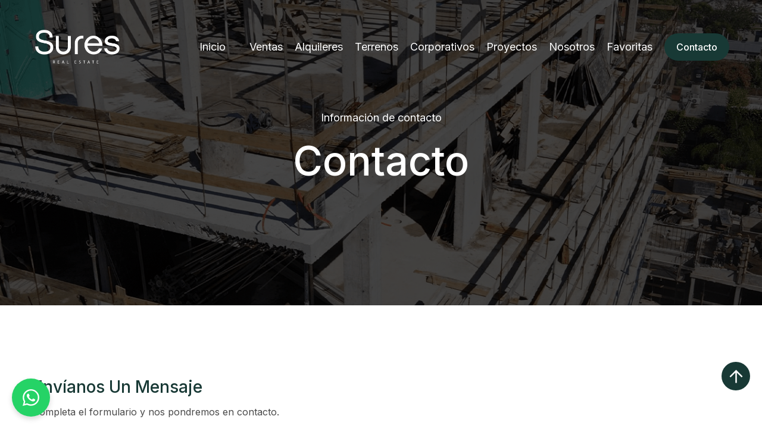

--- FILE ---
content_type: text/html; charset=UTF-8
request_url: https://sures.com.uy/sitio/contacto
body_size: 96892
content:

<!DOCTYPE html>
<html class="no-js" lang="es">
<head>
<meta charset="utf-8" />
<meta http-equiv="x-ua-compatible" content="ie=edge" />
<meta name="viewport" content="width=device-width, initial-scale=1">


 <!-- TÍTULO CON METAS - INICIO -->
<!-- Título estático - Inicio -->
<title>Contacto - Sures Real Estate - Propiedades en Venta y Alquiler Uruguay</title>
<meta property="og:title" content="Contacto - Sures Real Estate - Propiedades en Venta y Alquiler Uruguay"/>
<meta property="og:site_name" content="Sures Real Estate - Propiedades en Venta y Alquiler Uruguay"/>
<meta property="og:description" content="Contacto - Sures Real Estate - Propiedades en Venta y Alquiler Uruguay"/>
<meta property="og:url" content="https://sures.com.uy/sitio/contacto"/>
<meta property="og:image" content="img/logo-web-compartir.png"/>
<meta property="og:image:url" content="img/logo-web-compartir.png"/>
<meta itemprop="image" content="img/logo-web-compartir.png"/>
<link rel="image_src" href="img/logo-web-compartir.png"/>
<!-- Título estático - Fin -->





<meta name="viewport" content="width=device-width, initial-scale=1, shrink-to-fit=no" />
<link rel="shortcut icon" type="image/x-icon" href="favicon.ico?132" />
<link rel="preconnect" href="https://fonts.googleapis.com">
<link rel="preconnect" href="https://fonts.gstatic.com" crossorigin>
<link href="https://fonts.googleapis.com/css2?family=Karla:ital,wght@0,200;0,300;0,400;0,500;0,600;0,700;0,800;1,200;1,300;1,400;1,500;1,600;1,700;1,800&family=Lora:ital,wght@0,400;0,500;0,600;0,700;1,400;1,500;1,600;1,700&display=swap" rel="stylesheet">
<link href="https://fonts.googleapis.com/css2?family=Inter:wght@100..900&display=swap" rel="stylesheet">


    <link rel="stylesheet" href="css/swiper-bundle.min.css" />
    <link rel="stylesheet" href="css/magnific-popup.css" />
    <link rel="stylesheet" href="css/nice-select.css" />
    <link rel="stylesheet" href="css/style.css?1769388433" />

    <link rel="stylesheet" type="text/css" href="css/font-awesome.min.css?1769388433">
    <link rel="stylesheet" type="text/css" href="css/flaticon.css?1769388433">


    <link href="css/fancybox.css" rel="stylesheet">
    <style type="text/css">
        .hero_btn a{border-radius: 50px;border:2px solid white;}
        
        .hero_btn {background:transparent;}
        .after\:bg-secondary::after {
background:transparent;
   border-radius: 50px;
}
.hover\:before\:w-full:hover::before {

    border-radius: 50px;
}
.hover\:before\:w-full:hover::after{
    border-radius: 50px;
}



            .search-tab li{
                background: #183935;
    padding: 10px;
    border-radius: 30px;margin-right: 20px !important;margin-left: 0px;
    color: white;
    margin: 0 auto;
    width: 150px;
            }

            .tab-nav .active  {
    --tw-text-opacity: 1;
    color: #183935 !important;
    background: white;
        border: solid 1px #183935;
}

.search-tab li button{color: white;}

.is-sticky .sticky-dark:hover {
    color: #066368;
}

.is-sticky .sticky-btn:hover {
    color: #066368!important;
}

#contbuttom{
    background: #183935;
    border-radius: 30px;
}
#contbuttom:hover{
    background: inherit;
    border-radius: 30px;
}


        </style>


        <style type="text/css">
   .activefav{
      background: #183935;
    border-radius: 50px;
    color: #fff;
    padding: 6px;
    width: 25px;
    height: 25px;
}

.counterfav{
background: #24c18d;
    border-radius: 50px;
    color: #fff;
    padding: 7px 0px;
    text-align: center;
    margin-left: 5px;
    display: block;
    position: absolute;
    top: 1px;
    right: -18px;
    width: 25px;
    height: 25px;
    font-size: 14px;
}

</style>

<!-- Meta Pixel Code -->
<script>
  !function(f,b,e,v,n,t,s)
  {if(f.fbq)return;n=f.fbq=function(){n.callMethod?
  n.callMethod.apply(n,arguments):n.queue.push(arguments)};
  if(!f._fbq)f._fbq=n;n.push=n;n.loaded=!0;n.version='2.0';
  n.queue=[];t=b.createElement(e);t.async=!0;
  t.src=v;s=b.getElementsByTagName(e)[0];
  s.parentNode.insertBefore(t,s)}(window, document,'script',
  'https://connect.facebook.net/en_US/fbevents.js');
  fbq('init', '1546273629164933');
  fbq('track', 'PageView');
</script>
<noscript><img height="1" width="1" style="display:none"
  src="https://www.facebook.com/tr?id=1546273629164933&ev=PageView&noscript=1"
/></noscript>
<!-- End Meta Pixel Code -->


<!-- Global site tag (gtag.js) - Google Analytics -->
<script async src="https://www.googletagmanager.com/gtag/js?id=UA-54861711-1"></script>
<script>
  window.dataLayer = window.dataLayer || [];
  function gtag(){dataLayer.push(arguments);}
  gtag('js', new Date());

  gtag('config', 'UA-54861711-1');
</script>
<!-- Google tag (gtag.js) --> <script async src="https://www.googletagmanager.com/gtag/js?id=G-8NZXDDBRWN"></script> <script> window.dataLayer = window.dataLayer || []; function gtag(){dataLayer.push(arguments);} gtag('js', new Date()); gtag('config', 'G-8NZXDDBRWN'); </script>




<!-- Google Tag Manager -->
<script>(function(w,d,s,l,i){w[l]=w[l]||[];w[l].push({'gtm.start':
new Date().getTime(),event:'gtm.js'});var f=d.getElementsByTagName(s)[0],
j=d.createElement(s),dl=l!='dataLayer'?'&l='+l:'';j.async=true;j.src=
'https://www.googletagmanager.com/gtm.js?id='+i+dl;f.parentNode.insertBefore(j,f);
})(window,document,'script','dataLayer','GTM-NFV6KV5J');</script>
<!-- End Google Tag Manager -->

<!--<script src="https://app.getfrontline.ai/frontline_assistant.js" data-assistant-id="b12c4d88-f37a-4b3b-8ba2-5062808aa538" data-domain="getfrontline.ai" defer></script>-->
<script>
/*window.WhatsAppButtonConfig = {
phoneNumber: '59892330517',
buttonColor: '#0c8570',
buttonIconColor: '#FFFFFF',
position: 'right',
marginX: 20,
marginY: 20,
suggestedMessages: [
"Atención al Cliente"
],
message: "Bienvenid@ a Sures! Mi nombre es Aura, cómo puedo ayudarte hoy?",
whatsappInitialMessage: "Bienvenid%40 a Sures! Mi nombre es Aura%2C cómo puedo ayudarte hoy%3F",
inputPlaceholder: "Bienvenid@ a Sures! Mi nombre es Aura, cómo puedo ayudarte hoy?",
agentName: "Maria",
agentStatus: "Business Development",
ctaText: "Chat with us",
toggleChatPreviewOrSuggestedMessages: "suggested",
showAutomatically: true,
autoShowDelay: 5,
playSound: false,
triggerDesign: "icon-only",
triggerSize: "medium",
triggerText: "Chat with us"
// agentImage: ""
};*/
</script>
<!--<script src="https://app.getfrontline.ai/whatsapp-button-script.js"></script>-->



<script>
            window.WhatsAppButtonConfig = {
                phoneNumber: '59897739855',
                buttonColor: '#25D366',
                buttonIconColor: '#FFFFFF',
                position: 'left',
                marginX: 20,
                marginY: 20,
                suggestedMessages: [
        "💡 I have a question",
        "⚡️ Connect with sales",
        "🛟 Connect with support"
],
                message: "Hola 👋, en que puedo ayudarte?",
                whatsappInitialMessage: "",
                inputPlaceholder: "Hola 👋, en que puedo ayudarte?",
                agentName: "Aura",
                agentStatus: "Sures Real State",
                ctaText: "Escribir",
                toggleChatPreviewOrSuggestedMessages: "chat",
                showAutomatically: false,
                autoShowDelay: null,
                playSound: false,
                triggerDesign: "icon-only",
                triggerSize: "large",
                triggerText: "Chat with us"
                // agentImage: ""
            };
        </script>
        <script src="https://app.getfrontline.ai/whatsapp-button-script.js"></script>
        
<script>
document.addEventListener('DOMContentLoaded', function () {
    const interval = setInterval(() => {
        const btn = document.querySelector('.whatsapp-button');

        if (btn) {
            clearInterval(interval);

            btn.onclick = function (e) {
                e.preventDefault();
                e.stopPropagation();

                const phone = '59897739855';
                const currentUrl = window.location.href;

                // Detecta si la URL contiene un código tipo SRS1234 (insensible a may/min)
                const hasFichaCode = /srs\d+/i.test(currentUrl);

                // Mensajes según corresponda
                const message = hasFichaCode
                    ? `Hola, estuve viendo esta página: ${currentUrl} y tengo algunas preguntas`
                    : `Hola! Quisiera hacer una consulta 🙂`;

                // Armar URL final a WhatsApp
                const waUrl =
                    'https://api.whatsapp.com/send?phone=' +
                    phone +
                    '&text=' +
                    encodeURIComponent(message);

                window.open(waUrl, '_blank');
            };
        }
    }, 300);
});
</script>



</head>
<body class="font-karla text-body text-tiny">


<!-- Google Tag Manager (noscript) -->
<noscript><iframe src="https://www.googletagmanager.com/ns.html?id=GTM-NFV6KV5J"
height="0" width="0" style="display:none;visibility:hidden"></iframe></noscript>
<!-- End Google Tag Manager (noscript) -->


    <div class="overflow-hidden">
        <header id="sticky-header" class="absolute left-0 top-[15px] lg:top-[30px] xl:top-[40px] w-full z-10">
            <div class="container">
                <div class="grid grid-cols-12">
                    <div class="col-span-12">
                        <div class="flex flex-wrap items-center justify-between">
                            <a href="index" class="block">
                                <img class="w-full h-full white-logo" src="https://sures.com.uy/sitio/img/logo_blanco.png" style="width: 150px" loading="lazy" width="99" height="46" alt="brand logo">
                                <img class="w-full h-full hidden dark-logo" src="https://sures.com.uy/sitio/img/logo.png"  style="width: 150px" loading="lazy" width="99" height="46" alt="brand logo">
                            </a>
                            <nav class="flex flex-wrap items-center">
                                <ul class="hidden lg:flex flex-wrap items-center font-lora text-[16px] xl:text-[18px] leading-none text-black">
                                   <li class="mr-7 xl:mr-[40px] relative group py-[20px]">

                                        <a href="index" class="sticky-dark transition-all text-white hover:text-secondary">Inicio</a>

                                    </li>
                                    <li class="mr-7 xl:mr-[20px] relative group py-[20px]">

                                        <a href="propiedades?ope[]=V" class="sticky-dark transition-all text-white hover:text-secondary">Ventas</a>

                                    </li>
                                    <li class="mr-7 xl:mr-[20px] relative group py-[20px]">

                                        <a href="propiedades?ope[]=A" class="sticky-dark transition-all text-white hover:text-secondary">Alquileres</a>

                                    </li>
                                    <li class="mr-7 xl:mr-[20px] relative group py-[20px]">

                                        <a href="propiedades?tipo[]=T" class="sticky-dark transition-all text-white hover:text-secondary">Terrenos</a>


                                    </li>
                                    <li class="mr-7 xl:mr-[20px] relative group py-[20px]">

                                        <a href="propiedades?tipo[]=G&tipo[]=L&tipo[]=O" class="sticky-dark transition-all text-white hover:text-secondary">Corporativos</a>
                                        

                                    </li>
                                    <li class="mr-7 xl:mr-[20px] relative group py-[20px]">

                                        <a href="emprendimientos" class="sticky-dark transition-all text-white hover:text-secondary">Proyectos</a>

                                    </li>

                                    <li class="mr-7 xl:mr-[20px] relative group py-[20px]">

                                        <a href="nosotros" class="sticky-dark transition-all text-white hover:text-secondary">Nosotros</a>

                                    </li>

                                    <li class="mr-7 xl:mr-[20px] relative group py-[20px]">

                                        <a id="redirigirBtn" href=" javascript: void(0))" class="sticky-dark transition-all text-white hover:text-secondary">Favoritas<span class="counterfav">0</span></a>

                                    </li>

                                    
                                    
                                </ul>

                                <ul class="flex flex-wrap items-center">
                                 
                                    <li>
                                        <a href="contacto" id="contbuttom" class="sticky-btn before:rounded-md before:block before:absolute before:left-auto before:right-0 before:inset-y-0 before:-z-[1] before:bg-white before:w-0 hover:before:w-full hover:before:left-0 hover:before:right-auto hover:text-primary before:transition-all leading-none px-[20px] py-[15px] capitalize font-medium text-white hidden sm:block text-[14px] xl:text-[16px] relative after:block after:absolute after:inset-0 after:-z-[2] after:bg-secondary after:rounded-md after:transition-all" style="">Contacto</a>
                                    </li>
                                    <li class="ml-2 sm:ml-5 lg:hidden">
                                        <a href="#offcanvas-mobile-menu" class="offcanvas-toggle flex text-[#016450] hover:text-secondary">
                                            <svg width="24" height="24" class="fill-current" xmlns="http://www.w3.org/2000/svg" viewBox="0 0 448 512">
                                                <path d="M0 96C0 78.33 14.33 64 32 64H416C433.7 64 448 78.33 448 96C448 113.7 433.7 128 416 128H32C14.33 128 0 113.7 0 96zM0 256C0 238.3 14.33 224 32 224H416C433.7 224 448 238.3 448 256C448 273.7 433.7 288 416 288H32C14.33 288 0 273.7 0 256zM416 448H32C14.33 448 0 433.7 0 416C0 398.3 14.33 384 32 384H416C433.7 384 448 398.3 448 416C448 433.7 433.7 448 416 448z" />
                                            </svg>
                                        </a>
                                    </li>
                                </ul>
                            </nav>
                        </div>
                    </div>
                </div>
            </div>
        </header>
        <!-- offcanvas-overlay start -->
        <div class="offcanvas-overlay hidden fixed inset-0 bg-black opacity-50 z-50"></div>
        <!-- offcanvas-overlay end -->
        <!-- offcanvas-mobile-menu start -->
        <div style="    z-index: 9999999;" id="offcanvas-mobile-menu" class="offcanvas left-0 transform -translate-x-full fixed font-normal text-sm top-0 z-50 h-screen xs:w-[300px] lg:w-[380px] transition-all ease-in-out duration-300 bg-white">

            <div class="py-12 pr-5 h-[100vh] overflow-y-auto">
                <!-- close button start -->
                <button class="offcanvas-close text-primary text-[25px] w-10 h-10 absolute right-0 top-0 z-[1]" aria-label="offcanvas">x</button>
                <!-- close button end -->

                <!-- offcanvas-menu start -->

                <nav class="offcanvas-menu mr-[20px]">
                    <ul>
                       <li class="relative block border-b-primary border-b"><a href="index" class="relative block capitalize text-black hover:text-secondary text-base my-2 py-1 px-5">Inicio</a></li>
                       <li class="relative block border-b-primary border-b"><a href="propiedades?ope[]=V" class="relative block capitalize text-black hover:text-secondary text-base my-2 py-1 px-5">Ventas</a></li>
                       <li class="relative block border-b-primary border-b"><a href="propiedades?ope[]=A" class="relative block capitalize text-black hover:text-secondary text-base my-2 py-1 px-5">Alquileres</a></li>
                       <li class="relative block border-b-primary border-b"><a href="propiedades?tipo[]=T" class="relative block capitalize text-black hover:text-secondary text-base my-2 py-1 px-5">Terrenos</a></li>
                       <li class="relative block border-b-primary border-b"><a href="propiedades?tipo[]=G&tipo[]=L&tipo[]=O" class="relative block capitalize text-black hover:text-secondary text-base my-2 py-1 px-5">Corporativos</a></li>


                       <li class="relative block border-b-primary border-b"><a href="emprendimientos" class="relative block capitalize text-black hover:text-secondary text-base my-2 py-1 px-5">Proyectos</a></li>

                       <li class="relative block border-b-primary border-b"><a href="nosotros" class="relative block capitalize text-black hover:text-secondary text-base my-2 py-1 px-5">Nosotros</a></li>

                       <li class="relative block border-b-primary border-b"><a id="redirigirBtn2" href="javascript:void(0)" class="relative block capitalize text-black hover:text-secondary text-base my-2 py-1 px-5">Favoritas<span class="counterfav">0</span></a></li>

                       
                        <li class="relative block border-b-primary border-b"><a href="contacto" class="relative block capitalize text-black hover:text-secondary text-base my-2 py-1 px-5">Contacto</a></li>
                    </ul>
                </nav>
                <!-- offcanvas-menu end -->

                



            </div>
        </div>




<style type="text/css">
    



@media (max-width:575.98px){.container-fluid{padding-right:0;padding-left:0}}
@media (min-width:576px){.container-fluid{-ms-flex-wrap:nowrap;flex-wrap:nowrap}}
@media (max-width:767.98px){.container-fluid{padding-right:0;padding-left:0}}
@media (min-width:768px){.container-fluid{-ms-flex-wrap:nowrap;flex-wrap:nowrap}}
@media (max-width:991.98px){.container-fluid{padding-right:0;padding-left:0}}
@media (min-width:992px){.container-fluid{-ms-flex-wrap:nowrap;flex-wrap:nowrap}}
@media (max-width:1199.98px){.container-fluid{padding-right:0;padding-left:0}}
@media (min-width:1200px){
.container-fluid{-ms-flex-wrap:nowrap;flex-wrap:nowrap}
.container-fluid{padding-right:0;padding-left:0}
.container-fluid{-ms-flex-wrap:nowrap;flex-wrap:nowrap}}

 .row{display:-webkit-box;display:-ms-flexbox;display:flex;-ms-flex-wrap:wrap;flex-wrap:wrap;margin-right:-15px;margin-left:-15px}.no-gutters{margin-right:0;margin-left:0}.no-gutters>.col,.no-gutters>[class*=col-]{padding-right:0;padding-left:0}.col,.col-1,.col-10,.col-11,.col-12,.col-2,.col-3,.col-4,.col-5,.col-6,.col-7,.col-8,.col-9,.col-auto,.col-lg,.col-lg-1,.col-lg-10,.col-lg-11,.col-lg-12,.col-lg-2,
 .col-lg-3,.col-lg-4,.col-lg-5,.col-lg-6,.col-lg-7,.col-lg-8,.col-lg-9,.col-lg-auto,.col-md,.col-md-1,.col-md-10,.col-md-11,.col-md-12,.col-md-2,.col-md-3,.col-md-4,.col-md-5,.col-md-6,.col-md-7,.col-md-8,.col-md-9,.col-md-auto,.col-sm,.col-sm-1,.col-sm-10,.col-sm-11,.col-sm-12,.col-sm-2,.col-sm-3,.col-sm-4,.col-sm-5,.col-sm-6,.col-sm-7,.col-sm-8,.col-sm-9,.col-sm-auto,.col-xl,.col-xl-1,.col-xl-10,.col-xl-11,.col-xl-12,.col-xl-2,.col-xl-3,.col-xl-4,.col-xl-5,.col-xl-6,.col-xl-7,.col-xl-8,.col-xl-9,.col-xl-auto{position:relative;width:100%;min-height:1px;padding-right:15px;padding-left:15px}.col{-ms-flex-preferred-size:0;flex-basis:0;-webkit-box-flex:1;-ms-flex-positive:1;flex-grow:1;max-width:100%}.col-auto{-webkit-box-flex:0;-ms-flex:0 0 auto;flex:0 0 auto;width:auto;max-width:none}.col-1{-webkit-box-flex:0;-ms-flex:0 0 8.333333%;flex:0 0 8.333333%;max-width:8.333333%}.col-2{-webkit-box-flex:0;-ms-flex:0 0 16.666667%;flex:0 0 16.666667%;max-width:16.666667%}.col-3{-webkit-box-flex:0;-ms-flex:0 0 25%;flex:0 0 25%;max-width:25%}.col-4{-webkit-box-flex:0;-ms-flex:0 0 33.333333%;flex:0 0 33.333333%;max-width:33.333333%}.col-5{-webkit-box-flex:0;-ms-flex:0 0 41.666667%;flex:0 0 41.666667%;max-width:41.666667%}.col-6{-webkit-box-flex:0;-ms-flex:0 0 50%;flex:0 0 50%;max-width:50%}.col-7{-webkit-box-flex:0;-ms-flex:0 0 58.333333%;flex:0 0 58.333333%;max-width:58.333333%}.col-8{-webkit-box-flex:0;-ms-flex:0 0 66.666667%;flex:0 0 66.666667%;max-width:66.666667%}.col-9{-webkit-box-flex:0;-ms-flex:0 0 75%;flex:0 0 75%;max-width:75%}.col-10{-webkit-box-flex:0;-ms-flex:0 0 83.333333%;flex:0 0 83.333333%;max-width:83.333333%}.col-11{-webkit-box-flex:0;-ms-flex:0 0 91.666667%;flex:0 0 91.666667%;max-width:91.666667%}.col-12{-webkit-box-flex:0;-ms-flex:0 0 100%;flex:0 0 100%;max-width:100%}.order-first{-webkit-box-ordinal-group:0;-ms-flex-order:-1;order:-1}.order-last{-webkit-box-ordinal-group:14;-ms-flex-order:13;order:13}.order-0{-webkit-box-ordinal-group:1;-ms-flex-order:0;order:0}.order-1{-webkit-box-ordinal-group:2;-ms-flex-order:1;order:1}.order-2{-webkit-box-ordinal-group:3;-ms-flex-order:2;order:2}.order-3{-webkit-box-ordinal-group:4;-ms-flex-order:3;order:3}.order-4{-webkit-box-ordinal-group:5;-ms-flex-order:4;order:4}.order-5{-webkit-box-ordinal-group:6;-ms-flex-order:5;order:5}.order-6{-webkit-box-ordinal-group:7;-ms-flex-order:6;order:6}.order-7{-webkit-box-ordinal-group:8;-ms-flex-order:7;order:7}.order-8{-webkit-box-ordinal-group:9;-ms-flex-order:8;order:8}.order-9{-webkit-box-ordinal-group:10;-ms-flex-order:9;order:9}.order-10{-webkit-box-ordinal-group:11;-ms-flex-order:10;order:10}.order-11{-webkit-box-ordinal-group:12;-ms-flex-order:11;order:11}.order-12{-webkit-box-ordinal-group:13;-ms-flex-order:12;order:12}.offset-1{margin-left:8.333333%}.offset-2{margin-left:16.666667%}.offset-3{margin-left:25%}.offset-4{margin-left:33.333333%}.offset-5{margin-left:41.666667%}.offset-6{margin-left:50%}.offset-7{margin-left:58.333333%}.offset-8{margin-left:66.666667%}.offset-9{margin-left:75%}.offset-10{margin-left:83.333333%}.offset-11{margin-left:91.666667%}@media (min-width:576px){.col-sm{-ms-flex-preferred-size:0;flex-basis:0;-webkit-box-flex:1;-ms-flex-positive:1;flex-grow:1;max-width:100%}.col-sm-auto{-webkit-box-flex:0;-ms-flex:0 0 auto;flex:0 0 auto;width:auto;max-width:none}.col-sm-1{-webkit-box-flex:0;-ms-flex:0 0 8.333333%;flex:0 0 8.333333%;max-width:8.333333%}.col-sm-2{-webkit-box-flex:0;-ms-flex:0 0 16.666667%;flex:0 0 16.666667%;max-width:16.666667%}.col-sm-3{-webkit-box-flex:0;-ms-flex:0 0 25%;flex:0 0 25%;max-width:25%}.col-sm-4{-webkit-box-flex:0;-ms-flex:0 0 33.333333%;flex:0 0 33.333333%;max-width:33.333333%}.col-sm-5{-webkit-box-flex:0;-ms-flex:0 0 41.666667%;flex:0 0 41.666667%;max-width:41.666667%}.col-sm-6{-webkit-box-flex:0;-ms-flex:0 0 50%;flex:0 0 50%;max-width:50%}.col-sm-7{-webkit-box-flex:0;-ms-flex:0 0 58.333333%;flex:0 0 58.333333%;max-width:58.333333%}.col-sm-8{-webkit-box-flex:0;-ms-flex:0 0 66.666667%;flex:0 0 66.666667%;max-width:66.666667%}.col-sm-9{-webkit-box-flex:0;-ms-flex:0 0 75%;flex:0 0 75%;max-width:75%}.col-sm-10{-webkit-box-flex:0;-ms-flex:0 0 83.333333%;flex:0 0 83.333333%;max-width:83.333333%}.col-sm-11{-webkit-box-flex:0;-ms-flex:0 0 91.666667%;flex:0 0 91.666667%;max-width:91.666667%}.col-sm-12{-webkit-box-flex:0;-ms-flex:0 0 100%;flex:0 0 100%;max-width:100%}

    .order-sm-first{-webkit-box-ordinal-group:0;-ms-flex-order:-1;order:-1}.order-sm-last{-webkit-box-ordinal-group:14;-ms-flex-order:13;order:13}.order-sm-0{-webkit-box-ordinal-group:1;-ms-flex-order:0;order:0}.order-sm-1{-webkit-box-ordinal-group:2;-ms-flex-order:1;order:1}.order-sm-2{-webkit-box-ordinal-group:3;-ms-flex-order:2;order:2}.order-sm-3{-webkit-box-ordinal-group:4;-ms-flex-order:3;order:3}.order-sm-4{-webkit-box-ordinal-group:5;-ms-flex-order:4;order:4}.order-sm-5{-webkit-box-ordinal-group:6;-ms-flex-order:5;order:5}.order-sm-6{-webkit-box-ordinal-group:7;-ms-flex-order:6;order:6}.order-sm-7{-webkit-box-ordinal-group:8;-ms-flex-order:7;order:7}.order-sm-8{-webkit-box-ordinal-group:9;-ms-flex-order:8;order:8}.order-sm-9{-webkit-box-ordinal-group:10;-ms-flex-order:9;order:9}.order-sm-10{-webkit-box-ordinal-group:11;-ms-flex-order:10;order:10}.order-sm-11{-webkit-box-ordinal-group:12;-ms-flex-order:11;order:11}.order-sm-12{-webkit-box-ordinal-group:13;-ms-flex-order:12;order:12}.offset-sm-0{margin-left:0}.offset-sm-1{margin-left:8.333333%}.offset-sm-2{margin-left:16.666667%}.offset-sm-3{margin-left:25%}.offset-sm-4{margin-left:33.333333%}.offset-sm-5{margin-left:41.666667%}.offset-sm-6{margin-left:50%}.offset-sm-7{margin-left:58.333333%}.offset-sm-8{margin-left:66.666667%}.offset-sm-9{margin-left:75%}.offset-sm-10{margin-left:83.333333%}.offset-sm-11{margin-left:91.666667%}}

    @media (min-width:768px){.col-md{-ms-flex-preferred-size:0;flex-basis:0;-webkit-box-flex:1;-ms-flex-positive:1;flex-grow:1;max-width:100%}.col-md-auto{-webkit-box-flex:0;-ms-flex:0 0 auto;flex:0 0 auto;width:auto;max-width:none}.col-md-1{-webkit-box-flex:0;-ms-flex:0 0 8.333333%;flex:0 0 8.333333%;max-width:8.333333%}.col-md-2{-webkit-box-flex:0;-ms-flex:0 0 16.666667%;flex:0 0 16.666667%;max-width:16.666667%}.col-md-3{-webkit-box-flex:0;-ms-flex:0 0 25%;flex:0 0 25%;max-width:25%}.col-md-4{-webkit-box-flex:0;-ms-flex:0 0 33.333333%;flex:0 0 33.333333%;max-width:33.333333%}.col-md-5{-webkit-box-flex:0;-ms-flex:0 0 41.666667%;flex:0 0 41.666667%;max-width:41.666667%}.col-md-6{-webkit-box-flex:0;-ms-flex:0 0 50%;flex:0 0 50%;max-width:50%}.col-md-7{-webkit-box-flex:0;-ms-flex:0 0 58.333333%;flex:0 0 58.333333%;max-width:58.333333%}.col-md-8{-webkit-box-flex:0;-ms-flex:0 0 66.666667%;flex:0 0 66.666667%;max-width:66.666667%}.col-md-9{-webkit-box-flex:0;-ms-flex:0 0 75%;flex:0 0 75%;max-width:75%}.col-md-10{-webkit-box-flex:0;-ms-flex:0 0 83.333333%;flex:0 0 83.333333%;max-width:83.333333%}.col-md-11{-webkit-box-flex:0;-ms-flex:0 0 91.666667%;flex:0 0 91.666667%;max-width:91.666667%}.col-md-12{-webkit-box-flex:0;-ms-flex:0 0 100%;flex:0 0 100%;max-width:100%}.order-md-first{-webkit-box-ordinal-group:0;-ms-flex-order:-1;order:-1}.order-md-last{-webkit-box-ordinal-group:14;-ms-flex-order:13;order:13}.order-md-0{-webkit-box-ordinal-group:1;-ms-flex-order:0;order:0}.order-md-1{-webkit-box-ordinal-group:2;-ms-flex-order:1;order:1}.order-md-2{-webkit-box-ordinal-group:3;-ms-flex-order:2;order:2}.order-md-3{-webkit-box-ordinal-group:4;-ms-flex-order:3;order:3}.order-md-4{-webkit-box-ordinal-group:5;-ms-flex-order:4;order:4}.order-md-5{-webkit-box-ordinal-group:6;-ms-flex-order:5;order:5}.order-md-6{-webkit-box-ordinal-group:7;-ms-flex-order:6;order:6}.order-md-7{-webkit-box-ordinal-group:8;-ms-flex-order:7;order:7}.order-md-8{-webkit-box-ordinal-group:9;-ms-flex-order:8;order:8}.order-md-9{-webkit-box-ordinal-group:10;-ms-flex-order:9;order:9}.order-md-10{-webkit-box-ordinal-group:11;-ms-flex-order:10;order:10}.order-md-11{-webkit-box-ordinal-group:12;-ms-flex-order:11;order:11}.order-md-12{-webkit-box-ordinal-group:13;-ms-flex-order:12;order:12}.offset-md-0{margin-left:0}.offset-md-1{margin-left:8.333333%}.offset-md-2{margin-left:16.666667%}.offset-md-3{margin-left:25%}.offset-md-4{margin-left:33.333333%}.offset-md-5{margin-left:41.666667%}.offset-md-6{margin-left:50%}.offset-md-7{margin-left:58.333333%}.offset-md-8{margin-left:66.666667%}.offset-md-9{margin-left:75%}.offset-md-10{margin-left:83.333333%}.offset-md-11{margin-left:91.666667%}}@media (min-width:992px){.col-lg{-ms-flex-preferred-size:0;flex-basis:0;-webkit-box-flex:1;-ms-flex-positive:1;flex-grow:1;max-width:100%}.col-lg-auto{-webkit-box-flex:0;-ms-flex:0 0 auto;flex:0 0 auto;width:auto;max-width:none}.col-lg-1{-webkit-box-flex:0;-ms-flex:0 0 8.333333%;flex:0 0 8.333333%;max-width:8.333333%}.col-lg-2{-webkit-box-flex:0;-ms-flex:0 0 16.666667%;flex:0 0 16.666667%;max-width:16.666667%}
 .col-lg-3{-webkit-box-flex:0;-ms-flex:0 0 20%;flex:0 0 20%;max-width:20%}.col-lg-4{-webkit-box-flex:0;-ms-flex:0 0 33.333333%;flex:0 0 33.333333%;max-width:33.333333%}.col-lg-5{-webkit-box-flex:0;-ms-flex:0 0 41.666667%;flex:0 0 41.666667%;max-width:41.666667%}.col-lg-6{-webkit-box-flex:0;-ms-flex:0 0 50%;flex:0 0 50%;max-width:50%}.col-lg-7{-webkit-box-flex:0;-ms-flex:0 0 58.333333%;flex:0 0 58.333333%;max-width:58.333333%}.col-lg-8{-webkit-box-flex:0;-ms-flex:0 0 66.666667%;flex:0 0 66.666667%;max-width:66.666667%}.col-lg-9{-webkit-box-flex:0;-ms-flex:0 0 75%;flex:0 0 75%;max-width:75%}.col-lg-10{-webkit-box-flex:0;-ms-flex:0 0 83.333333%;flex:0 0 83.333333%;max-width:83.333333%}.col-lg-11{-webkit-box-flex:0;-ms-flex:0 0 91.666667%;flex:0 0 91.666667%;max-width:91.666667%}.col-lg-12{-webkit-box-flex:0;-ms-flex:0 0 100%;flex:0 0 100%;max-width:100%}.order-lg-first{-webkit-box-ordinal-group:0;-ms-flex-order:-1;order:-1}.order-lg-last{-webkit-box-ordinal-group:14;-ms-flex-order:13;order:13}.order-lg-0{-webkit-box-ordinal-group:1;-ms-flex-order:0;order:0}.order-lg-1{-webkit-box-ordinal-group:2;-ms-flex-order:1;order:1}.order-lg-2{-webkit-box-ordinal-group:3;-ms-flex-order:2;order:2}.order-lg-3{-webkit-box-ordinal-group:4;-ms-flex-order:3;order:3}.order-lg-4{-webkit-box-ordinal-group:5;-ms-flex-order:4;order:4}.order-lg-5{-webkit-box-ordinal-group:6;-ms-flex-order:5;order:5}.order-lg-6{-webkit-box-ordinal-group:7;-ms-flex-order:6;order:6}.order-lg-7{-webkit-box-ordinal-group:8;-ms-flex-order:7;order:7}.order-lg-8{-webkit-box-ordinal-group:9;-ms-flex-order:8;order:8}.order-lg-9{-webkit-box-ordinal-group:10;-ms-flex-order:9;order:9}.order-lg-10{-webkit-box-ordinal-group:11;-ms-flex-order:10;order:10}.order-lg-11{-webkit-box-ordinal-group:12;-ms-flex-order:11;order:11}.order-lg-12{-webkit-box-ordinal-group:13;-ms-flex-order:12;order:12}.offset-lg-0{margin-left:0}.offset-lg-1{margin-left:8.333333%}.offset-lg-2{margin-left:16.666667%}.offset-lg-3{margin-left:25%}.offset-lg-4{margin-left:33.333333%}.offset-lg-5{margin-left:41.666667%}.offset-lg-6{margin-left:50%}.offset-lg-7{margin-left:58.333333%}.offset-lg-8{margin-left:66.666667%}.offset-lg-9{margin-left:75%}.offset-lg-10{margin-left:83.333333%}.offset-lg-11{margin-left:91.666667%}}

 @media (min-width:1200px){.col-xl{-ms-flex-preferred-size:0;flex-basis:0;-webkit-box-flex:1;-ms-flex-positive:1;flex-grow:1;max-width:100%}.col-xl-auto{-webkit-box-flex:0;-ms-flex:0 0 auto;flex:0 0 auto;width:auto;max-width:none}.col-xl-1{-webkit-box-flex:0;-ms-flex:0 0 8.333333%;flex:0 0 8.333333%;max-width:8.333333%}.col-xl-2{-webkit-box-flex:0;-ms-flex:0 0 16.666667%;flex:0 0 16.666667%;max-width:16.666667%}.col-xl-3{-webkit-box-flex:0;-ms-flex:0 0 25%;flex:0 0 25%;max-width:25%}.col-xl-4{-webkit-box-flex:0;-ms-flex:0 0 33.333333%;flex:0 0 33.333333%;max-width:33.333333%}.col-xl-5{-webkit-box-flex:0;-ms-flex:0 0 41.666667%;flex:0 0 41.666667%;max-width:41.666667%}.col-xl-6{-webkit-box-flex:0;-ms-flex:0 0 50%;flex:0 0 50%;max-width:50%}.col-xl-7{-webkit-box-flex:0;-ms-flex:0 0 58.333333%;flex:0 0 58.333333%;max-width:58.333333%}.col-xl-8{-webkit-box-flex:0;-ms-flex:0 0 66.666667%;flex:0 0 66.666667%;max-width:66.666667%}.col-xl-9{-webkit-box-flex:0;-ms-flex:0 0 75%;flex:0 0 75%;max-width:75%}.col-xl-10{-webkit-box-flex:0;-ms-flex:0 0 83.333333%;flex:0 0 83.333333%;max-width:83.333333%}.col-xl-11{-webkit-box-flex:0;-ms-flex:0 0 91.666667%;flex:0 0 91.666667%;max-width:91.666667%}.col-xl-12{-webkit-box-flex:0;-ms-flex:0 0 100%;flex:0 0 100%;max-width:100%}.order-xl-first{-webkit-box-ordinal-group:0;-ms-flex-order:-1;order:-1}.order-xl-last{-webkit-box-ordinal-group:14;-ms-flex-order:13;order:13}.order-xl-0{-webkit-box-ordinal-group:1;-ms-flex-order:0;order:0}.order-xl-1{-webkit-box-ordinal-group:2;-ms-flex-order:1;order:1}.order-xl-2{-webkit-box-ordinal-group:3;-ms-flex-order:2;order:2}.order-xl-3{-webkit-box-ordinal-group:4;-ms-flex-order:3;order:3}.order-xl-4{-webkit-box-ordinal-group:5;-ms-flex-order:4;order:4}.order-xl-5{-webkit-box-ordinal-group:6;-ms-flex-order:5;order:5}.order-xl-6{-webkit-box-ordinal-group:7;-ms-flex-order:6;order:6}.order-xl-7{-webkit-box-ordinal-group:8;-ms-flex-order:7;order:7}.order-xl-8{-webkit-box-ordinal-group:9;-ms-flex-order:8;order:8}.order-xl-9{-webkit-box-ordinal-group:10;-ms-flex-order:9;order:9}.order-xl-10{-webkit-box-ordinal-group:11;-ms-flex-order:10;order:10}.order-xl-11{-webkit-box-ordinal-group:12;-ms-flex-order:11;order:11}.order-xl-12{-webkit-box-ordinal-group:13;-ms-flex-order:12;order:12}.offset-xl-0{margin-left:0}.offset-xl-1{margin-left:8.333333%}.offset-xl-2{margin-left:16.666667%}.offset-xl-3{margin-left:25%}.offset-xl-4{margin-left:33.333333%}.offset-xl-5{margin-left:41.666667%}.offset-xl-6{margin-left:50%}.offset-xl-7{margin-left:58.333333%}.offset-xl-8{margin-left:66.666667%}.offset-xl-9{margin-left:75%}.offset-xl-10{margin-left:83.333333%}.offset-xl-11{margin-left:91.666667%}}
</style>
<style type="text/css">
    .after\:bg-primary::after {
    background-color: rgb(24 57 53);
}
</style>
        <section class="bg-no-repeat bg-center bg-cover bg-[#E9F1FF] h-[350px] lg:h-[513px] flex flex-wrap items-center relative before:absolute before:inset-0 before:content-[''] before:bg-[#000000] before:opacity-[70%]" style="background-image: url('img/ff-min.png?3');">
            <div class="container">
                <div class="grid grid-cols-12">
                    <div class="col-span-12">
                        <div class="max-w-[700px]  mx-auto text-center text-white relative z-[1]">
                            <div class="mb-5"><span class="text-base block">Información de contacto</span></div>
                            <h1 class="font-lora text-[32px] sm:text-[50px] md:text-[68px] lg:text-[50px] leading-tight xl:text-2xl font-medium">
                                Contacto
                            </h1>

                            <p class="text-base mt-5 max-w-[500px] mx-auto text-center">
                               
                            </p>
                        </div>
                    </div>
                </div>
            </div>
        </section>
        <!-- Hero section end -->


        <div class="pt-[80px] lg:pt-[120px]">
            <div class="container">

                <div class="row">
                
                <form class="col-lg-7" id="myForm" action="envio" method="POST">
                    <div class=" gap-x-[30px] mb-[-30px] items-end">
                        <div class="col-span-12 lg:col-span-7 mb-[30px]">



                            <div>
                                <h2 class="font-lora text-primary text-[24px] sm:text-[28px] leading-[1.277] capitalize mb-[10px] font-medium">Envíanos un mensaje</h2>
                                <p class="max-w-[465px] mb-[40px]">
                                    Completa el formulario y nos pondremos en contacto.
                                </p>
                            </div>

                            <input type="hidden" name="formulario" value="contacto">
                            <div class="grid grid-cols-12 gap-x-[20px] gap-y-[30px]">

                                <div class="col-span-12 md:col-span-6">
                                    <input class="font-light w-full leading-[1.75] placeholder:opacity-100 placeholder:text-body border border-primary border-opacity-60 rounded-[8px] p-[15px] focus:border-secondary focus:border-opacity-60 focus:outline-none focus:drop-shadow-[0px_6px_15px_rgba(0,0,0,0.1)] " type="text" placeholder="Nombre" name="nombre">
                                </div>

                                <div class="col-span-12 md:col-span-6">
                                    <input class="font-light w-full leading-[1.75] placeholder:opacity-100 placeholder:text-body border border-primary border-opacity-60 rounded-[8px] p-[15px] focus:border-secondary focus:border-opacity-60 focus:outline-none focus:drop-shadow-[0px_6px_15px_rgba(0,0,0,0.1)] " type="text" placeholder="Apellido" name="apellido">
                                </div>

                                <div class="col-span-12 md:col-span-6">
                                    <input class="font-light w-full leading-[1.75] placeholder:opacity-100 placeholder:text-body border border-primary border-opacity-60 rounded-[8px] p-[15px] focus:border-secondary focus:border-opacity-60 focus:outline-none focus:drop-shadow-[0px_6px_15px_rgba(0,0,0,0.1)] " type="text" placeholder="Teléfono" name="telefono">
                                </div>

                                <div class="col-span-12 md:col-span-6">
                                    <input class="font-light w-full leading-[1.75] placeholder:opacity-100 placeholder:text-body border border-primary border-opacity-60 rounded-[8px] p-[15px] focus:border-secondary focus:border-opacity-60 focus:outline-none focus:drop-shadow-[0px_6px_15px_rgba(0,0,0,0.1)] " type="email" placeholder="Email" name="email">
                                </div>

                                <div class="col-span-12">
                                    <textarea class="h-[196px] font-light w-full leading-[1.75] placeholder:opacity-100 placeholder:text-body border border-primary border-opacity-60 rounded-[8px] p-[15px] focus:border-secondary focus:border-opacity-60 focus:outline-none focus:drop-shadow-[0px_6px_15px_rgba(0,0,0,0.1)] resize-none" name="mensaje" id="textarea" cols="30" rows="10" placeholder="Mensaje"></textarea>
                                </div>
                                <div class="col-span-12">   
                                    <div class="g-recaptcha" data-sitekey="6LcNoPgfAAAAAPfr40qgrtqj7-cJtT3qtDb11QJe"></div>
                                </div>

                            </div>
                        </div>
                        

                        <div class="col-span-12 mb-[30px] lg:mb-0  order-2 lg:order-none">
                            <button id="contact-form" type="submit" class="before:rounded-md before:block before:absolute before:left-auto before:right-0 before:inset-y-0 before:-z-[1] before:bg-secondary before:w-0 hover:before:w-full hover:before:left-0 hover:before:right-auto before:transition-all leading-none px-[30px] py-[15px] capitalize font-medium text-white text-[14px] xl:text-[16px] relative after:block after:absolute after:inset-0 after:-z-[2] after:bg-primary after:rounded-md after:transition-all mb-[30px] lg:mb-0">Enviar</button>
                            <!--<p class="form-messege mt-3"></p>-->
                        </div>
                    </div>
                </form>
                                    <div class="col-lg-5 col-span-12 lg:col-span-5 mb-[30px] order-last lg:order-none">
                            <div style="height:100%" class=" rounded-[6px] overflow-hidden xl:ml-[40px]">
                                <iframe class="w-full h-full" src="https://www.google.com/maps/embed?pb=!1m18!1m12!1m3!1d2314.1059236594833!2d-56.060331796342574!3d-34.8903857319189!2m3!1f0!2f0!3f0!3m2!1i1024!2i768!4f13.1!3m3!1m2!1s0x959f819e98b1549f%3A0x11ec43a92d04180c!2sSures%20Real%20Estate!5e0!3m2!1ses!2sar!4v1713967309324!5m2!1ses!2sar" style="border:0;" allowfullscreen="" loading="lazy"></iframe>
                            </div>
                    </div>

                </div>
            </div>
        </div>


        <!-- contact form start -->
        <section class="py-[80px] lg:py-[120px]">
            <div class="container">
                <div class="grid col-span-1 sm:grid-cols-2 lg:grid-cols-3 gap-x-[30px] mb-[-30px]">

                    <div class="flex hover:drop-shadow-[0px_16px_10px_rgba(0,0,0,0.1)] hover:bg-[#F5F9F8] transition-all p-[20px] xl:p-[35px] rounded-[8px] mb-[30px] group">
                        <img class="self-center mr-[20px] sm:mr-[40px] lg:mr-[20px] xl:mr-[40px] sm:mb-[15px] lg:mb-0" src="img/map.webp" width="40" height="55" loading="lazy" alt="image icon">
                        <div class="flex-1">
                            <h4 class="font-lora group-hover:text-secondary group-hover:transition-all leading-none text-[28px] text-primary mb-[10px]">Dirección <span class="text-secondary">.</span></h4>
                            <p class="font-light text-[18px] lg:max-w-[230px]">Divina Comedia 1595 - Montevideo, Uruguay</p>
                        </div>
                    </div>

                    <div class="flex hover:drop-shadow-[0px_16px_10px_rgba(0,0,0,0.1)] hover:bg-[#F5F9F8] transition-all p-[20px] xl:p-[35px] rounded-[8px] mb-[30px] group">
                        <img class="self-center mr-[20px] sm:mr-[40px] lg:mr-[20px] xl:mr-[40px] sm:mb-[15px] lg:mb-0" src="img/phone.webp" width="46" height="46" loading="lazy" alt="image icon">
                        <div class="flex-1">
                            <h4 class="font-lora group-hover:text-secondary group-hover:transition-all leading-none text-[28px] text-primary mb-[10px]">Teléfono <span class="text-secondary">.</span></h4>
                            <p class="font-light text-[18px] lg:max-w-[230px]">(+598) 26037667 | (+598) 97 44 22 88</p>
                        </div>
                    </div>

                    <div class="flex hover:drop-shadow-[0px_16px_10px_rgba(0,0,0,0.1)] hover:bg-[#F5F9F8] transition-all p-[20px] xl:p-[35px] rounded-[8px] mb-[30px] xl:pl-[65px] group">
                        <img class="self-center mr-[20px] sm:mr-[40px] lg:mr-[20px] xl:mr-[40px] sm:mb-[15px] lg:mb-0" src="img/mail.webp" width="46" height="52" loading="lazy" alt="image icon">
                        <div class="flex-1">
                            <h4 class="font-lora group-hover:text-secondary group-hover:transition-all leading-none text-[28px] text-primary mb-[10px]">Email us <span class="text-secondary">.</span></h4>
                            <p class="font-light text-[18px] lg:max-w-[230px]">
                                <a href="mailto:info@sures.com.uy" class="hover:text-secondary">info@sures.com.uy</a>
                           
                            </p>
                        </div>
                    </div>

                </div>


            </div>
        </section>
        <!-- contact form end -->


        <!-- News Letter section start -->
        <section class="py-[80px] lg:p-[90px] bg-primary relative">
            <div class="container">
                <div class="grid grid-cols-1">
                    <div class="col-span">
                        <div class="flex flex-wrap items-center justify-between">
                            <div class="w-full lg:w-auto">
                                <h3 class="font-lora text-white text-[24px] sm:text-[30px] xl:text-[36px] leading-[1.277] mb-[10px]">¿Qué estas buscando?</h3>
                                <p class="text-secondary leading-[1.5] tracking-[0.03em] mb-10">Recibí las propiedades que se ajusten a tus requerimientos.</p>
                                <form id="mc-form" action="#" class="relative w-full">
                                    <input id="mc-email" class="font-light text-white leading-[1.75] opacity-100 border border-secondary w-full lg:w-[395px] xl:w-[495px] h-[60px] rounded-[10px] py-[15px] pl-[15px] pr-[15px] sm:pr-[135px] focus:border-white focus:outline-none border-opacity-60 placeholder:text-[#E2E2E2] bg-transparent" type="text" placeholder="Ingrese su mail...">
                                    <button style="margin-right: 10px;" id="mc-submit" type="submit" class="text-white font-medium text-[16px] leading-none tracking-[0.02em] bg-secondary py-[17px] px-[20px] mt-5 sm:mt-0 rounded-[10px] hover:bg-white hover:text-primary transition-all sm:absolute sm:right-[4px] sm:top-1/2 sm:-translate-y-1/2">Enviar</button>
                                </form>
                                <!-- mailchimp-alerts Start -->
                                <div class="mailchimp-alerts text-centre">
                                    <div class="mailchimp-submitting"></div><!-- mailchimp-submitting end -->
                                    <div class="mailchimp-success text-green-400"></div><!-- mailchimp-success end -->
                                    <div class="mailchimp-error text-red-600"></div><!-- mailchimp-error end -->
                                </div>
                                <!-- mailchimp-alerts end -->
                            </div>
                            <div class="w-full hidden lg:block lg:w-auto mt-5 lg:mt-0">
                                <div class="relative mt-10 md:mt-0 lg:absolute lg:right-0 lg:bottom-0">
                                    <img class="hero_image lg:max-w-[550px] xl:max-w-[650px] 2xl:max-w-[714px]" src="img/bg-1.png" width="866" height="879" alt="hero image">
                                </div>
                            </div>
                        </div>

                    </div>
                </div>
            </div>
        </section>
        <!-- News Letter section End -->
       <style type="text/css">
.fixed-bottom {
    width: 10%;
    position: fixed;
    right: 15px;
    bottom: 15px;
    z-index: 1030;
    left: 15px;
}
     

.float-right .btn-success {
    padding: 20px;
    border-radius: 100%;
    background: #183935;
    display: block;
    width: 80px;
    height: 80px;
    text-align: center;
}


 </style>


    <!--<div class="fixed-bottom">
     
      <div class="float-right">
   
        <a id="contact-wsp" target="_blank"  href="https://api.whatsapp.com/send?phone=+59897442288&text=Hola%20queria%20hacer%20una%20consulta." class="btn btn-success btn-lg"> <img style="width: 40px;" src="img/ws-ico.png?789"> </a>
      </div> 
    </div>-->

        <!-- Footer Start -->
        <footer class="footer bg-[#EEEEEE] pt-[80px] lg:pt-[120px] pb-30 md:pb-[80px] lg:pb-[110px] font-normal bg-no-repeat" style="background-image: url('img/pattern.png');">
            <div class="container">
                <div class="grid grid-cols-12 gap-x-[30px] mb-[-30px]">
                    <div class="col-span-12 sm:col-span-6 lg:col-span-4 mb-[30px]">
                        <a href="" class="block mb-[25px]">
                            <img src="https://sures.com.uy/sitio/img/logo.png" width="200" height="46" loading=lazy alt="footer logo">
                        </a>
                      
                               <ul class="inline-flex items-center justify-center mt-[20px]">
                            <!--<li class="first:ml-0 ml-[15px]">
                                <a href="https://www.facebook.com/" aria-label="svg" class="w-[43px] h-[43px] transition-all rounded-full bg-primary flex items-center justify-center hover:drop-shadow-[0px_4px_10px_rgba(0,0,0,0.25)] text-white hover:bg-secondary">
                                    <svg width="14" height="20" viewBox="0 0 7 12" fill="currentColor" xmlns="http://www.w3.org/2000/svg">
                                        <path d="M4.36 4.20156V3.12156C4.36 2.65356 4.468 2.40156 5.224 2.40156H6.16V0.601562H4.72C2.92 0.601562 2.2 1.78956 2.2 3.12156V4.20156H0.760002V6.00156H2.2V11.4016H4.36V6.00156H5.944L6.16 4.20156H4.36Z" fill="currentColor"></path>
                                    </svg>

                                </a>
                            </li>-->
                            <li class="ml-[15px]">
                                <a href="https://www.linkedin.com/company/suresrealestate" aria-label="svg" class="w-[43px] h-[43px] transition-all rounded-full bg-primary flex items-center justify-center hover:drop-shadow-[0px_4px_10px_rgba(0,0,0,0.25)] text-white hover:bg-secondary">
                                    <i class="fa fa-linkedin"></i>


                                </a>
                            </li>
                            <li class="ml-[15px]">
                                <a href="https://www.instagram.com/suresrealestate/?hl=es" aria-label="svg" class="w-[43px] h-[43px] transition-all rounded-full bg-primary flex items-center justify-center hover:drop-shadow-[0px_4px_10px_rgba(0,0,0,0.25)] text-white hover:bg-secondary">
                                    <svg width="20" height="20" viewBox="0 0 14 14" fill="currentColor" xmlns="http://www.w3.org/2000/svg">
                                        <path d="M7 3.79646C5.22656 3.79646 3.79531 5.22771 3.79531 7.00115C3.79531 8.77458 5.22656 10.2058 7 10.2058C8.77344 10.2058 10.2047 8.77458 10.2047 7.00115C10.2047 5.22771 8.77344 3.79646 7 3.79646ZM7 9.08396C5.85312 9.08396 4.91719 8.14802 4.91719 7.00115C4.91719 5.85427 5.85312 4.91834 7 4.91834C8.14687 4.91834 9.08281 5.85427 9.08281 7.00115C9.08281 8.14802 8.14687 9.08396 7 9.08396ZM10.3359 2.91834C9.92187 2.91834 9.5875 3.25271 9.5875 3.66677C9.5875 4.08084 9.92187 4.41521 10.3359 4.41521C10.75 4.41521 11.0844 4.0824 11.0844 3.66677C11.0845 3.56845 11.0652 3.47107 11.0277 3.38021C10.9901 3.28935 10.935 3.2068 10.8654 3.13727C10.7959 3.06775 10.7134 3.01262 10.6225 2.97506C10.5316 2.93749 10.4343 2.91821 10.3359 2.91834ZM13.2469 7.00115C13.2469 6.13865 13.2547 5.28396 13.2063 4.42302C13.1578 3.42302 12.9297 2.53552 12.1984 1.80427C11.4656 1.07146 10.5797 0.844898 9.57969 0.796461C8.71719 0.748023 7.8625 0.755836 7.00156 0.755836C6.13906 0.755836 5.28437 0.748023 4.42344 0.796461C3.42344 0.844898 2.53594 1.07302 1.80469 1.80427C1.07187 2.53709 0.84531 3.42302 0.796873 4.42302C0.748435 5.28552 0.756248 6.14021 0.756248 7.00115C0.756248 7.86209 0.748435 8.71834 0.796873 9.57927C0.84531 10.5793 1.07344 11.4668 1.80469 12.198C2.5375 12.9308 3.42344 13.1574 4.42344 13.2058C5.28594 13.2543 6.14062 13.2465 7.00156 13.2465C7.86406 13.2465 8.71875 13.2543 9.57969 13.2058C10.5797 13.1574 11.4672 12.9293 12.1984 12.198C12.9312 11.4652 13.1578 10.5793 13.2063 9.57927C13.2562 8.71834 13.2469 7.86365 13.2469 7.00115ZM11.8719 10.6855C11.7578 10.9699 11.6203 11.1824 11.4 11.4011C11.1797 11.6215 10.9687 11.759 10.6844 11.873C9.8625 12.1996 7.91094 12.1261 7 12.1261C6.08906 12.1261 4.13594 12.1996 3.31406 11.8746C3.02969 11.7605 2.81719 11.623 2.59844 11.4027C2.37812 11.1824 2.24062 10.9715 2.12656 10.6871C1.80156 9.86365 1.875 7.91209 1.875 7.00115C1.875 6.09021 1.80156 4.13709 2.12656 3.31521C2.24062 3.03084 2.37812 2.81834 2.59844 2.59959C2.81875 2.38084 3.02969 2.24177 3.31406 2.12771C4.13594 1.80271 6.08906 1.87615 7 1.87615C7.91094 1.87615 9.86406 1.80271 10.6859 2.12771C10.9703 2.24177 11.1828 2.37927 11.4016 2.59959C11.6219 2.8199 11.7594 3.03084 11.8734 3.31521C12.1984 4.13709 12.125 6.09021 12.125 7.00115C12.125 7.91209 12.1984 9.86365 11.8719 10.6855Z" fill="currentColor"></path>
                                    </svg>
                                </a>
                            </li>
                        </ul>
                        
                    </div>
                    <div class="col-span-12 sm:col-span-6 lg:col-span-4 mb-[30px]">
                        <h3 class="font-lora font-normal text-[22px] leading-[1.222] text-primary mb-[20px] lg:mb-[30px]">
                            Contacto<span class="text-secondary">.</span></h3>
                            <ul class="text-[16px] leading-none mb-[-20px]">
                      <li class="mb-[20px]"> <a target="_blank" href="tel:59826037667"> <p> (+598) 26037667</p></a></li>
                        <li class="mb-[20px]"> <a target="_blank" href="tel:59897442288"> <p>  (+598) 97 44 22 88</p></a></li>
                         <li class="mb-[20px]">  <a target="_blank" href="mailto:info@sures.com.uy"> <p> info@sures.com.uy</p></a></li>
                         <li class="mb-[20px]">    <a target="_blank" href="https://maps.app.goo.gl/XsifcYVquzvLTJFM9"><p>Divina Comedia 1595</p></a> 
                            <p>Montevideo, Uruguay</p></li>
                        </ul>
                 
                       
                    </div>
                    <div class="col-span-12 sm:col-span-6 lg:col-span-3 mb-[30px]">
                        <h3 class="font-lora font-normal text-[22px] leading-[1.222] text-primary mb-[20px] lg:mb-[30px]">
                            Menú<span class="text-secondary">.</span></h3>
                        <ul class="text-[16px] leading-none mb-[-20px]">
                            <li class="mb-[20px]"><a class="inline-block transition-all hover:text-secondary" href="propiedades?ope[]=V">Ventas</a></li>
                            <li class="mb-[20px]"><a class="inline-block transition-all hover:text-secondary" href="propiedades?ope[]=A">Alquileres</a></li>
                            <li class="mb-[20px]"><a class="inline-block transition-all hover:text-secondary" href="emprendimientos">Proyectos</a></li>
                            <li class="mb-[20px]"><a class="inline-block transition-all hover:text-secondary" href="nosotros">Nosotros</a></li>
                            <li class="mb-[20px]"><a class="inline-block transition-all hover:text-secondary" href="contacto">Contacto</a></li>
                        </ul>
                    </div>
                
                      

                     <!--<div class="col-span-12 sm:col-span-6 lg:col-span-2 mb-[30px]">
                      
                        <img src="https://sures.com.uy/sitio/img/revista.jpg">
                     </div>-->



                </div>
            </div>
        </footer>
        <!-- Footer End -->

        <a id="scrollUp" class="w-12 h-12 rounded-full bg-primary text-white fixed right-5 bottom-16 flex flex-wrap items-center justify-center transition-all duration-300 z-10" href="#" aria-label="scroll up">
            <svg width="25" height="25" fill="currentColor" xmlns="http://www.w3.org/2000/svg" viewBox="0 0 448 512">
                <path d="M6.101 261.899L25.9 281.698c4.686 4.686 12.284 4.686 16.971 0L198 126.568V468c0 6.627 5.373 12 12 12h28c6.627 0 12-5.373 12-12V126.568l155.13 155.13c4.686 4.686 12.284 4.686 16.971 0l19.799-19.799c4.686-4.686 4.686-12.284 0-16.971L232.485 35.515c-4.686-4.686-12.284-4.686-16.971 0L6.101 244.929c-4.687 4.686-4.687 12.284 0 16.97z" />
            </svg>
        </a>

    </div>
    <script src="js/modernizr-3.11.7.min.js"></script>
    <script src="js/jquery-3.6.0.min.js"></script>
    <script src="js/jquery-migrate-3.3.2.min.js"></script>
    <script src="js/swiper-bundle.min.js"></script>
    <script src="js/popper.min.js"></script>
    <script src="js/jquery.magnific-popup.min.js"></script>
    <script src="js/jquery.ajaxchimp.min.js"></script>
    <script src="js/parallax.min.js"></script>
    <script src="js/jquery.nice-select.min.js"></script>
    <script src="js/main.js?44"></script>

 <script src="https://www.google.com/recaptcha/api.js" async defer></script>


    <script type="text/javascript">
            //traigo fotos slider principal

            $.ajax({
    type:'GET',
    url:'https://xintel.com.ar/api/',
    cache:false,
    data:{
      'json':'resultados.noticias',
      'inm':'SRS',
      'apiK':'H4MPKFGS84B22LCH0TTP0ZMSF',
      'rubro':2
  
    },
    success:function(response){
        console.log(response);

         var slider = response.resultado.noticias;


      function removeTags(str) {
    if ((str===null) || (str===''))
        return false;
    else
        str = str.toString();
    return str.replace( /(<([^>]+)>)/ig, '');
}

        var html = '';

         $.each(slider,function(index,noticia){  

            if (index < 4){
        html +=    `<div class="banner-home-item swiper-slide flex flex-wrap items-center" style="background-image: url('${noticia.imagen_principal}');background-size: cover;height:70vh;background-position: center;">
                          
                            <div class="container">
                                <div class="grid grid-cols-12">
                                    <div class="col-span-12 lg:col-span-12 xl:col-span-12">
                                        <div class="slider-content max-w-[100%] relative z-[9]">
                                            
                                            <h1 class="font-lora text-secondary text-[28px] sm:text-[50px] md:text-[68px] lg:text-[50px] leading-tight xl:text-2xl title font-normal" style="text-align:center;">
                                                <span>${noticia.titulo}</span>
                                            </h1>
                                          
                                            <div class="relative mb-5 sub_title">
                                                <span class="text-base text-white block text-[18px] md:text-[28px]" style="text-align:center;">${noticia.copete}</span>
                                            </div>
                                            
                                            <div class="block hero_btn  mt-10" style="text-align:center;margin:0 auto;width:250px">
                                                <a href="${removeTags(noticia.cuerpo)}"" class="before:rounded-md before:block before:absolute before:left-auto before:right-0 before:inset-y-0 before:-z-[1] before:bg-white before:w-0 hover:before:w-full hover:before:left-0 hover:before:right-auto hover:text-primary before:transition-all leading-none px-[20px] py-[15px] capitalize font-medium text-white text-[22px] xl:text-[16px] relative after:block after:absolute after:inset-0 after:-z-[2] after:bg-secondary after:rounded-md after:transition-all block" style="font-size:20px;" title="${noticia.titulo}"> Más detalles</a>
                                            </div>
                                        </div>
                                    </div>
                                   
                                         
                                     
                                </div>
                            </div>
                        </div>`;

                    }
                        });



     

         $('.slider').html(html);

          var heroSlider = new Swiper(".hero-slider .swiper-container", {
    //loop: true,
    //speed: 2500,
    pagination: {
        el: '.swiper-pagination',
        clickable: true, // Permite hacer clic en los puntos para navegar
    },
    autoplay:{
        delay: 3000, // Tiempo de retardo entre los slides (en milisegundos)
        disableOnInteraction: false, // No detener autoplay al interactuar con el slider
    },
    loop: true,
    lazy: true,
    spaceBetween: 0,
    fadeEffect: {
      crossFade: true,
    },
    
    navigation: {
        nextEl: ".swiper-button-next",
        prevEl: ".swiper-button-prev",
    },
  });

    }
});

                 $.ajax({
          type: 'GET',
          url: 'https://xintelapi.com.ar/',
          cache: false,
          data: {
            'json': 'fichas.destacadas',
            'inm': 'SRS',
            'apiK': 'VYSKI51KHEGMUXD6AIWQLVQKN',
            'limit': '9',
       
          },
          success: function(response) {
            //console.log(response);
            var fichas = response.resultado.fichas;
            
            var destacadasHTML = ``;
            fichas.forEach(function(ficha, index){
              var imagen = 'img/sin_foto.jpg';
              if(ficha.img_princ.length != 0) {
                imagen = ficha.img_princ;
              }
             // var imagen = imagen.replace('http', "https");

if ((ficha.in_coc.length!=0)&&(ficha.garage.length!=0)){
 var cocgar = parseInt(ficha.in_coc) + parseInt(ficha.garage);
}else if (ficha.in_coc.length==0){
   var cocgar = parseInt(ficha.garage);
}else if (ficha.garage.length==0){
   var cocgar = parseInt(ficha.in_coc);
}

  console.log(ficha.in_coc)
  console.log(ficha.garage)
  console.log(cocgar)

 //if(cochera){}else{cochera = ''; }

console.log(ficha.titulo)
         
              var in_sto = ficha.in_sto.slice(0, -3);
         var in_amb = ficha.in_amb.replace('D','').replace('A','');

         

          if(ficha.in_amb.length!=0){
            var ambientes = '<li class="flex flex-wrap items-center pr-[25px] sm:pr-[5px] md:pr-[25px] border-r border-[#E0DEDE]"><svg class="mr-[5px]" width="14" height="16" viewBox="0 0 14 16" fill="#000" xmlns="http://www.w3.org/2000/svg"><g><path d="M12.771,1.409H3.665c-0.122,0-0.22,0.099-0.22,0.22c0,0.122,0.099,0.221,0.22,0.221h9.106c0.435,0,0.789,0.337,0.789,0.75 v10.194c0,0.413-0.354,0.75-0.789,0.75H1.305c-0.435,0-0.789-0.337-0.789-0.75c0-0.02-0.003-0.037-0.007-0.055 c0.148-0.4,0.517-0.666,0.934-0.666c0.436,0,0.819,0.289,0.953,0.719c0.029,0.093,0.114,0.155,0.21,0.155 c0.096,0,0.181-0.063,0.21-0.155c0.046-0.146,0.069-0.299,0.069-0.452V1.48C2.886,0.664,2.238,0,1.443,0S0,0.664,0,1.48V12.34 c0,0.153,0.023,0.306,0.069,0.452c0.002,0.007,0.005,0.013,0.007,0.019c0.009,0.648,0.556,1.174,1.229,1.174h11.465 c0.678,0,1.229-0.534,1.229-1.19V2.6C14,1.943,13.449,1.409,12.771,1.409z M0.44,1.48c0-0.573,0.45-1.04,1.002-1.04 s1.002,0.467,1.002,1.04v10.566c-0.262-0.26-0.618-0.414-1.002-0.414s-0.74,0.154-1.002,0.414V1.48z"/> <path d="M11.972,12.649c0.358,0,0.65-0.293,0.65-0.651V3.359c0-0.359-0.292-0.651-0.65-0.651H8.269H4.219H4.163 c-0.327,0-0.594,0.267-0.594,0.594v0.058v4.643v3.996c0,0.358,0.292,0.651,0.65,0.651H11.972z M4.01,11.998V8.575 c0.049,0.013,0.1,0.021,0.153,0.021h4.106c0.328,0,0.594-0.267,0.594-0.594V6.788c0-0.122-0.099-0.221-0.221-0.221 c-0.122,0-0.22,0.099-0.22,0.221v1.214c0,0.085-0.068,0.153-0.153,0.153H4.163c-0.084,0-0.153-0.068-0.153-0.153V3.359 c0-0.116,0.094-0.211,0.209-0.211h4.049c0.085,0,0.153,0.068,0.153,0.153v1.432c0,0.122,0.099,0.221,0.22,0.221 c0.122,0,0.221-0.099,0.221-0.221V3.302c0-0.053-0.008-0.104-0.021-0.153h3.13c0.116,0,0.209,0.095,0.209,0.211V8h-1.046 c-0.122,0-0.22,0.099-0.22,0.22c0,0.122,0.099,0.221,0.22,0.221h1.046v3.558c0,0.116-0.094,0.211-0.209,0.211H8.954 c0.041-0.331,0.188-1.074,0.702-1.549c0.288-0.267,0.656-0.411,1.096-0.431v0.9c0,0.122,0.099,0.221,0.221,0.221 c0.122,0,0.22-0.099,0.22-0.221V9.799L10.981,9.79c-0.656-0.028-1.203,0.155-1.625,0.547c-0.648,0.6-0.808,1.511-0.846,1.872H4.219 C4.104,12.209,4.01,12.114,4.01,11.998z"/></g></svg><span>'+in_amb+'</span></li>';}else{ambientes = '';}


          if(ficha.in_bao.length!=0){
            var banos = '<li class="flex flex-wrap items-center pr-[25px] sm:pr-[5px] md:pr-[25px] border-r border-[#E0DEDE]"><svg class="mr-[5px]" width="14" height="14" viewBox="0 0 14 14" fill="currentColor" xmlns="http://www.w3.org/2000/svg"><path d="M12.6875 7.65627H2.1875V2.7344C2.18699 2.54904 2.22326 2.36543 2.29419 2.19418C2.36512 2.02294 2.46932 1.86746 2.60075 1.73676L2.61168 1.72582C2.81765 1.52015 3.0821 1.38309 3.36889 1.33336C3.65568 1.28362 3.95083 1.32364 4.21403 1.44795C3.96546 1.86122 3.86215 2.34571 3.9205 2.82443C3.97885 3.30315 4.19552 3.74864 4.53608 4.0901L4.83552 4.38954L4.28436 4.94073L4.90304 5.55941L5.4542 5.00825L8.5082 1.95431L9.05937 1.40314L8.44066 0.78443L7.88946 1.3356L7.59002 1.03616C7.23151 0.678646 6.75892 0.458263 6.2546 0.413412C5.75029 0.368561 5.24622 0.502086 4.83025 0.790719C4.3916 0.513704 3.87178 0.394114 3.35619 0.451596C2.84059 0.509078 2.35987 0.740213 1.993 1.10703L1.98207 1.11797C1.76912 1.32975 1.6003 1.58165 1.48537 1.85911C1.37044 2.13657 1.31168 2.43407 1.3125 2.7344V7.65627H0.4375V8.53127H1.3125V9.37072C1.31248 9.44126 1.32386 9.51133 1.34619 9.57823L2.16016 12.02C2.20359 12.1508 2.28712 12.2645 2.39887 12.345C2.51062 12.4256 2.64491 12.4689 2.78266 12.4688H3.1354L2.81641 13.5625H3.72786L4.04688 12.4688H9.73711L10.0652 13.5625H10.9785L10.6504 12.4688H11.2172C11.355 12.4689 11.4893 12.4256 11.6011 12.3451C11.7129 12.2645 11.7964 12.1508 11.8398 12.02L12.6538 9.57823C12.6761 9.51133 12.6875 9.44126 12.6875 9.37072V8.53127H13.5625V7.65627H12.6875ZM5.15484 1.65486C5.3959 1.41433 5.72254 1.27924 6.06308 1.27924C6.40362 1.27924 6.73026 1.41433 6.97132 1.65486L7.2707 1.95431L5.45429 3.77072L5.15484 3.47134C4.91432 3.23027 4.77924 2.90364 4.77924 2.5631C4.77924 2.22256 4.91432 1.89593 5.15484 1.65486ZM11.8125 9.33518L11.0597 11.5938H2.94033L2.1875 9.33518V8.53127H11.8125V9.33518Z"></path></svg><span>'+ficha.in_bao+'</span></li>';}else{banos ='';}


          if(ficha.in_sto.length!=0){
            var superficie = '<li class="flex flex-wrap items-center pr-[25px] sm:pr-[5px] md:pr-[25px] border-r border-[#E0DEDE]"><svg class="mr-[5px]" width="14" height="14" viewBox="0 0 14 14" fill="currentColor" xmlns="http://www.w3.org/2000/svg"><path d="M11.8125 9.68709V4.31285C12.111 4.23634 12.384 4.0822 12.6037 3.86607C12.8234 3.64994 12.982 3.37951 13.0634 3.08226C13.1448 2.78501 13.1461 2.47151 13.0671 2.1736C12.9882 1.87569 12.8318 1.60398 12.6139 1.38605C12.396 1.16812 12.1243 1.01174 11.8263 0.932792C11.5284 0.85384 11.2149 0.855126 10.9177 0.936521C10.6204 1.01792 10.35 1.17652 10.1339 1.39623C9.91774 1.61593 9.7636 1.88892 9.68709 2.18747H4.31285C4.23634 1.88892 4.0822 1.61593 3.86607 1.39623C3.64994 1.17652 3.37951 1.01792 3.08226 0.936521C2.78501 0.855126 2.47151 0.85384 2.1736 0.932792C1.87569 1.01174 1.60398 1.16812 1.38605 1.38605C1.16812 1.60398 1.01174 1.87569 0.932792 2.1736C0.85384 2.47151 0.855126 2.78501 0.936521 3.08226C1.01792 3.37951 1.17652 3.64994 1.39623 3.86607C1.61593 4.0822 1.88892 4.23634 2.18747 4.31285V9.68709C1.88892 9.7636 1.61593 9.91774 1.39623 10.1339C1.17652 10.35 1.01792 10.6204 0.936521 10.9177C0.855126 11.2149 0.85384 11.5284 0.932792 11.8263C1.01174 12.1243 1.16812 12.396 1.38605 12.6139C1.60398 12.8318 1.87569 12.9882 2.1736 13.0671C2.47151 13.1461 2.78501 13.1448 3.08226 13.0634C3.37951 12.982 3.64994 12.8234 3.86607 12.6037C4.0822 12.384 4.23634 12.111 4.31285 11.8125H9.68709C9.7636 12.111 9.91774 12.384 10.1339 12.6037C10.35 12.8234 10.6204 12.982 10.9177 13.0634C11.2149 13.1448 11.5284 13.1461 11.8263 13.0671C12.1243 12.9882 12.396 12.8318 12.6139 12.6139C12.8318 12.396 12.9882 12.1243 13.0671 11.8263C13.1461 11.5284 13.1448 11.2149 13.0634 10.9177C12.982 10.6204 12.8234 10.35 12.6037 10.1339C12.384 9.91774 12.111 9.7636 11.8125 9.68709ZM11.375 1.74997C11.548 1.74997 11.7172 1.80129 11.8611 1.89744C12.005 1.99358 12.1171 2.13024 12.1834 2.29012C12.2496 2.45001 12.2669 2.62594 12.2332 2.79568C12.1994 2.96541 12.1161 3.12132 11.9937 3.24369C11.8713 3.36606 11.7154 3.4494 11.5457 3.48316C11.3759 3.51692 11.2 3.49959 11.0401 3.43337C10.8802 3.36714 10.7436 3.25499 10.6474 3.11109C10.5513 2.9672 10.5 2.79803 10.5 2.62497C10.5002 2.39298 10.5925 2.17055 10.7565 2.00651C10.9206 1.84246 11.143 1.7502 11.375 1.74997ZM1.74997 2.62497C1.74997 2.45191 1.80129 2.28274 1.89744 2.13885C1.99358 1.99495 2.13024 1.8828 2.29012 1.81658C2.45001 1.75035 2.62594 1.73302 2.79568 1.76678C2.96541 1.80055 3.12132 1.88388 3.24369 2.00625C3.36606 2.12862 3.4494 2.28453 3.48316 2.45427C3.51692 2.624 3.49959 2.79993 3.43337 2.95982C3.36714 3.1197 3.25499 3.25636 3.11109 3.35251C2.9672 3.44865 2.79803 3.49997 2.62497 3.49997C2.39298 3.49974 2.17055 3.40748 2.00651 3.24343C1.84246 3.07939 1.7502 2.85696 1.74997 2.62497ZM2.62497 12.25C2.45191 12.25 2.28274 12.1987 2.13885 12.1025C1.99495 12.0064 1.8828 11.8697 1.81658 11.7098C1.75035 11.5499 1.73302 11.374 1.76678 11.2043C1.80055 11.0345 1.88388 10.8786 2.00625 10.7563C2.12862 10.6339 2.28453 10.5505 2.45427 10.5168C2.624 10.483 2.79993 10.5003 2.95982 10.5666C3.1197 10.6328 3.25636 10.745 3.35251 10.8888C3.44865 11.0327 3.49997 11.2019 3.49997 11.375C3.49974 11.607 3.40748 11.8294 3.24343 11.9934C3.07939 12.1575 2.85696 12.2497 2.62497 12.25ZM9.68709 10.9375H4.31285C4.23448 10.6367 4.07729 10.3622 3.8575 10.1424C3.63771 9.92265 3.36326 9.76546 3.06247 9.68709V4.31285C3.36324 4.23444 3.63766 4.07724 3.85745 3.85745C4.07724 3.63766 4.23444 3.36324 4.31285 3.06247H9.68709C9.76546 3.36326 9.92265 3.63771 10.1424 3.8575C10.3622 4.07729 10.6367 4.23448 10.9375 4.31285V9.68709C10.6367 9.76542 10.3622 9.92259 10.1424 10.1424C9.92259 10.3622 9.76542 10.6367 9.68709 10.9375ZM11.375 12.25C11.2019 12.25 11.0327 12.1987 10.8888 12.1025C10.745 12.0064 10.6328 11.8697 10.5666 11.7098C10.5003 11.5499 10.483 11.374 10.5168 11.2043C10.5505 11.0345 10.6339 10.8786 10.7563 10.7563C10.8786 10.6339 11.0345 10.5505 11.2043 10.5168C11.374 10.483 11.5499 10.5003 11.7098 10.5666C11.8697 10.6328 12.0064 10.745 12.1025 10.8888C12.1987 11.0327 12.25 11.2019 12.25 11.375C12.2496 11.6069 12.1573 11.8293 11.9933 11.9933C11.8293 12.1573 11.6069 12.2496 11.375 12.25Z"></path></svg><span>'+in_sto+' m2</span></li>';}else{superficie = '';}


          if((cocgar.length!==0)&&(cocgar!=='0')&&(cocgar!==NaN)&&(cocgar!=='NaN')&&(cocgar!==0)){
            var cochera = '<li class="flex flex-wrap items-center"><svg class="mr-[5px]" width="14" height="14" viewBox="0 0 14 14" fill="currentColor" xmlns="http://www.w3.org/2000/svg"><path d="M12.25 6.98507H12.236L11.1307 4.49805C11.0275 4.26615 10.8592 4.06913 10.6464 3.93083C10.4335 3.79253 10.1851 3.71887 9.93125 3.71875H4.06875C3.81491 3.71888 3.56655 3.79256 3.3537 3.93086C3.14085 4.06916 2.97263 4.26616 2.86937 4.49805L1.76397 6.98507H1.75C1.51802 6.98533 1.29561 7.0776 1.13157 7.24164C0.967531 7.40568 0.875261 7.62809 0.875 7.86007V10.9226C0.875261 11.1546 0.967531 11.377 1.13157 11.541C1.29561 11.705 1.51802 11.7973 1.75 11.7976V12.9062C1.7502 13.0802 1.81941 13.247 1.94243 13.3701C2.06546 13.4931 2.23226 13.5623 2.40625 13.5625H3.9375C4.11149 13.5623 4.27829 13.4931 4.40131 13.3701C4.52434 13.247 4.59355 13.0802 4.59375 12.9062V11.7976H9.40625V12.9062C9.40645 13.0802 9.47566 13.247 9.59869 13.3701C9.72171 13.4931 9.88851 13.5623 10.0625 13.5625H11.5938C11.7677 13.5623 11.9345 13.4931 12.0576 13.3701C12.1806 13.247 12.2498 13.0802 12.25 12.9062V11.7976C12.482 11.7973 12.7044 11.705 12.8684 11.541C13.0325 11.377 13.1247 11.1546 13.125 10.9226V7.86007C13.1247 7.62809 13.0325 7.40568 12.8684 7.24164C12.7044 7.0776 12.482 6.98533 12.25 6.98507ZM3.66885 4.85352C3.70327 4.7762 3.75936 4.71052 3.83033 4.66442C3.90131 4.61831 3.98412 4.59377 4.06875 4.59375H9.93125C10.0159 4.59379 10.0986 4.61835 10.1696 4.66445C10.2406 4.71055 10.2966 4.77622 10.331 4.85352L11.2784 6.98504H2.7215L3.66885 4.85352ZM3.71875 12.6875H2.625V11.7976H3.71875V12.6875ZM11.375 12.6875H10.2812V11.7976H11.375V12.6875ZM12.25 10.9226H1.75V7.86007H12.25V10.9226Z"></path><path d="M2.625 8.96875H4.8125V9.84375H2.625V8.96875Z"></path><path d="M9.1875 8.96875H11.375V9.84375H9.1875V8.96875Z"></path><path d="M7 0.403564L0.4375 3.03849V3.98139L7 1.34649L13.5625 3.98139V3.03849L7 0.403564Z"></path> </svg><span>'+cocgar+'</span></li>';}else{cochera = '';}

              ficha.in_obs = ficha.in_obs.substr(0,150);
               destacadasHTML = ` <div class="swiper-slide">
                                <div class="overflow-hidden rounded-md drop-shadow-[0px_0px_5px_rgba(0,0,0,0.1)] bg-[#FFFDFC] text-center transition-all duration-300 hover:-translate-y-[10px]">
                                    <div class="relative">
                                        <a href="${ficha.amigable}"  title="${ficha.titulo}" class="block">
                                            <img src="${imagen}" alt="${ficha.titulo}" class="w-full h-full" loading="lazy" width="370" height="266" alt="${ficha.tipo} en ${ficha.in_bar}" style="height:266px;object-fit:cover;">
                                        </a>
                                    
                                        <span
                class="absolute bottom-5 left-5 bg-[#FFFDFC] p-[5px] rounded-[2px] text-primary leading-none text-[14px] font-normal capitalize">
                ${ficha.operacion}</span>
                                    </div>

                                    <div class="py-[20px] px-[20px] text-left">
                                        <h3><a href="${ficha.amigable}" class="font-lora leading-tight text-[22px] xl:text-[26px] text-primary hover:text-secondary transition-all font-medium">${ficha.tipo} en ${ficha.in_bar}</a></h3>
                                        <h4><a href="properties-details.html" class="font-light text-[14px] leading-[1.75] underline"><!--${ficha.in_cal} ${ficha.in_nro},--> ${ficha.in_loc} </a></h4>
                                       
                                        <ul class="flex flex-wrap items-center justify-between text-[12px] mt-[10px] mb-[15px] pb-[10px] border-b border-[#E0E0E0]">
                                            ${ambientes}
                                    ${banos}
                                    ${superficie}
                                    ${cochera}
                                        </ul>

                                        <ul>
                                            <li class="flex flex-wrap items-center justify-between">
                                                <span class="font-lora text-base text-primary leading-none font-medium">${ficha.precio}</span>

                                                <span class="flex flex-wrap items-center">
                      
                        <button  class="text-[#9D9C9C] hover:text-secondary" aria-label="svg">
                            <svg width="16" height="16" viewBox="0 0 16 16" fill="currentColor"
                                xmlns="http://www.w3.org/2000/svg">
                                <g clip-path="url(.clip0_656_640)">
                                    <path
                                        d="M7.9999 2.74799L7.2829 2.01099C5.5999 0.280988 2.5139 0.877988 1.39989 3.05299C0.876895 4.07599 0.758895 5.55299 1.71389 7.43799C2.63389 9.25299 4.5479 11.427 7.9999 13.795C11.4519 11.427 13.3649 9.25299 14.2859 7.43799C15.2409 5.55199 15.1239 4.07599 14.5999 3.05299C13.4859 0.877988 10.3999 0.279988 8.7169 2.00999L7.9999 2.74799ZM7.9999 15C-7.33311 4.86799 3.27889 -3.04001 7.82389 1.14299C7.88389 1.19799 7.94289 1.25499 7.9999 1.31399C8.05632 1.25504 8.11503 1.19833 8.17589 1.14399C12.7199 -3.04201 23.3329 4.86699 7.9999 15Z"
                                        fill="currentColor" />
                                </g>
                                <defs>
                                    <clipPath class="clip0_656_640">
                                        <rect width="16" height="16" fill="white" />
                                    </clipPath>
                                </defs>
                            </svg>
                        </button>
                    </span>
                                            </li>
                                        </ul>


                                    </div>
                                </div>
                            </div>`;
                            $('.destacadas').append(destacadasHTML);
                         });      

    var propertiesSlider = new Swiper(".destacadasg", {
    loop: true,
    speed: 600,
    lazy: true,
    watchSlidesProgress: true,
    spaceBetween: 30,
    pagination: {
      el: ".properties-slider .swiper-pagination",
      clickable: true,
    },


    navigation: false,
    breakpoints: {
      // when window width is >= 320px
      0: {
        slidesPerView: 1,
      },
      // when window width is >= 480px
      576: {
        slidesPerView: 2,
      },
      // when window width is >= 640px
      768: {
        slidesPerView: 2,
      },
      992: {
        slidesPerView: 3,
      },
    },
  });

  }

});


    </script>
<style type="text/css">

</style>
</body>

</html>


</body>
</html>


<script type="text/javascript">


function uctodo(e){return(e=e.toLowerCase()).replace(/(^([a-zA-Z\p{M}]))|([ -][a-zA-Z\p{M}])/g,function(e){return e.toUpperCase()})};
!function(){function o(t,n,o){return void 0===o||0==+o?Math[t](n):(n=+n,o=+o,isNaN(n)||'number'!=typeof o||o%1!=0?NaN:(n=n.toString().split('e'),+((n=(n=Math[t](+(n[0]+'e'+(n[1]?+n[1]-o:-o)))).toString().split('e'))[0]+'e'+(n[1]?+n[1]+o:o))))}Math.round10||(Math.round10=function(t,n){return o('round',t,n)}),Math.floor10||(Math.floor10=function(t,n){return o('floor',t,n)}),Math.ceil10||(Math.ceil10=function(t,n){return o('ceil',t,n)})}();
function urlParam(n){var e=new RegExp("[?&]"+n+"=([^&#]*)").exec(window.location.search);return null!==e?e[1]||0:''}
function ucpri(e,r){return(e=(e=e.toLowerCase()).substr(0,1).toUpperCase()+e.substr(1)).replace('Indistinto',r)};
function acortar(n,r){return n.length>r&&(n=n.substring(0,r)+'...'),n}

var cod=urlParam('cod');
function trim(r,n){var t=[" ","\n","\r","\t","\f","\v"," "," "," "," "," "," "," "," "," "," "," "," ","​","\u2028","\u2029","　"].join(""),e=0,i=0;for(r+="",n&&(t=(n+"").replace(/([[\]().?/*{}+$^:])/g,"$1")),e=r.length,i=0;i<e;i++)if(-1===t.indexOf(r.charAt(i))){r=r.substring(i);break}for(i=(e=r.length)-1;0<=i;i--)if(-1===t.indexOf(r.charAt(i))){r=r.substring(0,i+1);break}return-1===t.indexOf(r.charAt(0))?r:""}
function empty(r){var n,t,e,f=[void 0,null,!1,0,"","0"];for(t=0,e=f.length;t<e;t++)if(r===f[t])return!0;if("object"==typeof r){for(n in r)if(r.hasOwnProperty(n))return!1;return!0}return!1}


//////////////////////////////////////////////////buscador////////////////////////////////////////////////////////////////////////

/*function opecheck(value){
    $('#operacion').val(value);
}*/

$('#operacion1').on('change', function() {

    console.log('holaaaaaaaa')

    var valorSeleccionado = $(this).val();
    console.log(valorSeleccionado)
    if (valorSeleccionado === 'EMP') {
    $('#buy').hide();
    $('#sell').show();
    $('#operacion2').val(valorSeleccionado);
}
})

$('#operacion2').on('change', function() {

    var valorSeleccionado = $(this).val();
    if ((valorSeleccionado === 'A')||(valorSeleccionado === 'V')) {
    console.log(valorSeleccionado)
    $('#buy').show();
    $('#sell').hide();
    $('#operacion1').val(valorSeleccionado);
    }
})

/*$('#opeselect li').on('click', function() {

    var opeselected = $('#opeselect .label').text();
    console.log(opeselected)
    if (opeselected == 'Proyectos' ){
        $('#buy').hide();
        $('#sell').show();
        $('#operacion2').val('EMP');
        $('#opeselect2 .label').text('');
        $('#opeselect2 .label').text('Proyectos');
        $('#opeselect2 li[data-index="0"]').addClass('highlighted').addClass('last').addClass('selected');
        $('#opeselect2 li[data-index="1"]').removeClass('highlighted').removeClass('last').removeClass('selected');
        $('#opeselect2 li[data-index="2"]').removeClass('highlighted').removeClass('last').removeClass('selected');
    }
});
$('#opeselect2 li').on('click', function() {
    var opeselected2 = $('#opeselect2 .label').text();
    if (opeselected2 == 'Venta'){
        $('#buy').show();
        $('#sell').hide();
        $('#operacion').val('V');
        $('#opeselect .label').text('');
        $('#opeselect .label').text('Venta');
        $('#opeselect li[data-index="0"]').addClass('highlighted').addClass('last').addClass('selected');
        $('#opeselect li[data-index="1"]').removeClass('highlighted').removeClass('last').removeClass('selected');
        $('#opeselect li[data-index="2"]').removeClass('highlighted').removeClass('last').removeClass('selected');
    }
    if (opeselected2 == 'Alquiler'){
        $('#buy').show();
        $('#sell').hide();
        $('#operacion').val('A');
        $('#opeselect .label').text('');
        $('#opeselect .label').text('Alquiler');
        $('#opeselect li[data-index="1"]').addClass('highlighted').addClass('last').addClass('selected');
        $('#opeselect li[data-index="0"]').removeClass('highlighted').removeClass('last').removeClass('selected');
        $('#opeselect li[data-index="2"]').removeClass('highlighted').removeClass('last').removeClass('selected');
    }

  });*/




$('select[name=loc]').on('change',function(){var inbar=($(this).find(':checked').val());cambiabarrio(inbar);});
function buscador(){
    $.ajax({
        type:'GET',
        url:'https://xintelapi.com.ar/',
        cache:false,
        data:{
            'json':'datos.select.buscador',
            'inm':'SRS',
            //'codsuc':'',
            'apiK':'MOAQVWV4XIKOEMV6O7TWCEM68',
        },
        success:function(response){
            var fichas=response.resultado.fichas;
            var operacion=response.resultado.operacion;
            var tipo=response.resultado.tipo;
            var ambientes=response.resultado.ambientes;
            var localidad=response.resultado.localidades;
            var calles=response.resultado.calles;
            operacionHTML=tipoHTML=localidadHTML=localist=locarand=tiprand=tiplistv=tiplista=tiplistt=tiplist=ambilist=ambilistv=ambilista=ambilistt=desdeHTML=hastaHTML=ambientesHTML=callesHTML=monedasi=localistv=localista=localistt=opelist='';

         //console.log(response)
            $.each(operacion,function(index,ope){
              
             
                operacionHTML+=`<option value="${ope.value}">${ucpri(ope.descripcion,'Operación')}</option>`;     

            });

 
            $('select#operacion').html(operacionHTML).selectric({multiple: true});
            
      
            



            /* Tipo */
            
        
                    
            


            $.each(tipo,function(index,tipo){
         

                tipoHTML+=`<option value="${tipo.value}">${ucpri(tipo.descripcion,'Tipo')}</option>`;
                
            });
   
            tipo.shift();
    
            // $.each(tipo.slice(0,5),function(index,tipo){
            
            $('select#tipo').html(tipoHTML).selectric({multiple: true});
       
            








            /* Localidad */
            $.each(localidad,function(index,localidad){
                if(localidad.value=='All'){localidad.value='';}
                localidadHTML+=`<option value="${localidad.value}">${uctodo(localidad.descripcion)}</option>`;

                //localist+= `<li data-index="${index}" class="last selected highlighted">${uctodo(localidad.descripcion)}</li>`;
            });

      

            localidad.shift();
            locarand=localidad.sort(function(){return 0.5-Math.random();});

           
            //$('.localist').html(localist.replace('Indistinto','Todos'));
         
            $('select#location').html(localidadHTML.replace('Indistinto','Localidad')).selectric({multiple: true});

            //$('#locselect .selectric-scroll ul').html(localist);


                        $('select#location').val('montevideo').selectric();
            





            

            /* Ambientes */
            /*$.each(ambientes,function(index,ambientes){
              
                ambientesHTML+=`<option value="${ambientes.value}">${ucpri(ambientes.descripcion,'Ambientes')}</option>`;
             
            });*/

            //ambientes.shift();
            // $.each(tipo.slice(0,5),function(index,tipo){
          
            /*$('select#ambientes').html(ambientesHTML).selectric({multiple: true});
            */

             ambientesHTML+=`<option value="">Dormitorios</option>
                                                <option value="*C">Loft</option>
                                                <option value="0D">Monoambiente</option>
                                                <option value="1">1 dorm.</option>
                                                <option value="2">2 dorm.</option>
                                                <option value="3">3 dorm.</option>
                                                <option value="4,5,6,7,8">+4 dorm.</option>`;
             $('select#ambientes').html(ambientesHTML).selectric({multiple: true});
                   
  $('select#ambientes').val([]).selectric({multiple: true});

        

            /** Calles **/
            $.each(calles,function(index,calles){
                calles.value=calles.value.replace('All','');
                callesHTML+=`<option value="${calles.value}">${uctodo(calles.descripcion)}</option>`;
            });

            $('select[name=in_cal]').html(callesHTML.replace('Indistinto','Calle')).selectric({multiple: true});

            var callesord=$('select[name=in_cal] option');
            callesord.sort(function(e,t){return e.text>t.text?1:e.text<t.text?-1:0}),$('select[name=in_cal]').empty().append(callesord);
            $('select[name=in_cal]').val('').attr('selected','selected');

            
            // $('select').selectpicker('refresh');
        }
    });
}


/* Barrio */
function cambiabarrio(inbar){
    if(inbar){
    $.ajax({
        type:'GET',
        url:'https://xintelapi.com.ar/',
        cache:false,
        data:{
            'json':'datos.select.buscador',
            'inm':'SRS',
            'codsuc':'',
            'apiK':'MOAQVWV4XIKOEMV6O7TWCEM68',
            'in_bar':inbar,
        },
        success:function(response){
            var barrio=response.resultado.barrio;
            barrioHTML=barriolist=barrioSB='';
        
            $('select[name=b1]').css('opacity','1').css('pointer-events','all');

           


            $.each(barrio,function(index,barrio){

                if(barrio.value == 'Carrasco '){
                    barrio.value ='Carrasco';
                }
              
             
              barrioHTML+=`<option value="${barrio.value}">${ucpri(barrio.descripcion,'Barrio')}</option>`;
               
            });
            barrio.shift();

   

           $('select#barrio').html(barrioHTML).selectric({multiple: true});

                        
      


         
        }
    });
}else{
     $('select#barrio').html('<option value="">Seleccioná localidad</option>').selectric();
}
    //$(document).ajaxStart(function(){$('select[name=b1]').attr('disabled',true);});
    //$(document).ajaxComplete(function(){$('select[name=b1]').attr('disabled',false);});
}
buscador();

cambiabarrio('montevideo');
    


///////////////////////////////////////////////////////////////////////////////////////////////////////////////////////////////////



$('select[name=locemp]').on('change',function(){var inbar=($(this).find(':checked').val());cambiabarrioemp(inbar);console.log(inbar)});
function buscadoremp(){
    $.ajax({
        type:'GET',
        url:'https://xintelapi.com.ar/',
        cache:false,
        data:{
            'json':'datos.select.buscador.emprendimientos',
            'inm':'SRS',
            'apiK':'MOAQVWV4XIKOEMV6O7TWCEM68',
        },
        success:function(response){
            //console.log(response)
            var fichas=response.resultado.fichas;
           
            var tipo=response.resultado.tipo;
            var nombre=response.resultado.nombre;
            var localidad=response.resultado.localidad;
            var estado=response.resultado.estado;
            var barrio=response.resultado.barrio;
            var tipoempHTML=tipoempHTML2=nombreHTML=nombre2HTML=localidadempHTML=localidadempHTML2=estadoHTML=estadoHTML2='';


            console.log(localidad)

 
            /////////////////ope///////////////////////////////////



            

            /* Tipo */


            
        
                    
   ////////////////////////////////////////////////TIPO////////////////////////////////////////////////////////////////////
         


            $.each(tipo,function(index,tipo){

                if(tipo.value=='All'){tipo.value='';}
                if(tipo.descripcion=='Consultorios'){tipo.descripcion='Oficinas';}

         

                tipoempHTML+=`<option value="${tipo.value}">${ucpri(tipo.descripcion,'Tipo')}</option>`;



                
            });
   
          
            // $.each(tipo.slice(0,5),function(index,tipo){
            
            $('select[name=tipoemp]').html(tipoempHTML).selectric({multiple: true});

       
            


////////////////////////////////////////////////LOCALIDAD////////////////////////////////////////////////////////////////////

            $.each(localidad,function(index,localidad){
                if(localidad.value=='All'){localidad.value='';}

                localidadempHTML+=`<option value="${localidad.value}">${uctodo(localidad.descripcion,'Localidad')}</option>`;


            });

      

            //localidad.shift();
           // locarand=localidad.sort(function(){return 0.5-Math.random();});

           
            //$('.localist').html(localist.replace('Indistinto','Todos'));
            
         
            $('select[name=locemp]').html(localidadempHTML.replace('Indistinto','Localidad')).selectric({multiple: true});


            
////////////////////////////////////////////////NOMBRE////////////////////////////////////////////////////////////////////

            $.each(nombre,function(index,nombre){
              if(nombre.value=='All'){nombre.value='';}
                
                nombreHTML+=`<option value="${nombre.value}">${ucpri(nombre.descripcion,'Nombre')}</option>`;  


            });

       

            $('select[name=nom]').html(nombreHTML).selectric({multiple: true});

            
      
            

   

           /* $(".opelist .option").click(function() {

                var labelText = $(this).text();
                $(".opelist .current").text(labelText);
            });*/







            

            /*estado */
            $.each(estado,function(index,estado){
                if(estado.value=='All'){estado.value='';}
                estadoHTML+=`<option value="${estado.value}">${ucpri(estado.descripcion,'Estado')}</option>`;

             
            });

            
            // $.each(tipo.slice(0,5),function(index,tipo){
          
            $('select[name=ed_est]').html(estadoHTML).selectric({multiple: true});

                   


        

           

          

            // $('select').selectpicker('refresh');
        }
    });
}

//////////////////////////////////////////////////////////* Barrio *//////////////////////////////////////////////////////////////////////
function cambiabarrioemp(inbar){
    $.ajax({
        type:'GET',
        url:'https://xintelapi.com.ar/',
        data:{
            'json':'datos.select.buscador.emprendimientos',
            'inm':'SRS',
            'apiK':'MOAQVWV4XIKOEMV6O7TWCEM68',
            'in_bar':inbar,
        },



        success:function(response){
            var barrio=response.resultado.barrio;
            barrioHTML=barrioHTML2='';
        
            $('select[name=b2]').css('opacity','1').css('pointer-events','all');

           


            $.each(barrio,function(index,barrio){
              if(barrio.value=='All'){barrio.value='';}
           
              barrioHTML+=`<option value="${barrio.value}">${ucpri(barrio.descripcion,'Barrio')}</option>`;

 
               
            });
            barrio.shift();

   

           $('select[name=b2]').html(barrioHTML).selectric({multiple: true});



                  


         
        }
    });
    //$(document).ajaxStart(function(){$('select[name=b1]').attr('disabled',true);});
    //$(document).ajaxComplete(function(){$('select[name=b1]').attr('disabled',false);});
}
buscadoremp();cambiabarrioemp();

</script>


<script type="text/javascript">
    
    $('.emprendimientosDestacados').html('');
$.ajax({
type:'GET',
url:'https://xintelapi.com.ar/',
cache:false,

data:{
    'json':'resultados.emprendimientos',
    'inm':'SRS',
    'apiK':'MOAQVWV4XIKOEMV6O7TWCEM68',
    'limit':'6',

    },



success:function(response){
//console.log(response)


  
$('.cargando').hide();



var fichas=response.resultado.emprendimiento;

var paginas=response.resultado.datos.paginas;
var emprendimientosHTML=tipoemp=poseemp=cateemp='';




$.each(fichas,function(index,ficha){





var imagen='img/sin_foto.jpg';
if(ficha.img_princ.length!=0){imagen=ficha.img_princ;}
if(ficha.ed_pos.length!=0){ficha.ed_pre=ficha.ed_pre}else{ficha.ed_pre=ficha.ed_cue;}






if(ficha.ed_est == 'Terminado'){
var estadoempr = 'A Estrenar';
}else{
  estadoempr = ficha.ed_est;
}

var descripcion = ficha.ed_pre;
                descripcion = descripcion.substr(0,150);


emprendimientosHTML+=`
<div class="swiper-slide text-center">
                                        <div class="relative group">
                                            <a href="${ficha.amigable}" title="${ficha.ed_nom}" class="block group-hover:shadow-[0_10px_15px_0px_rgba(0,0,0,0.1)] transition-all duration-300">
                                                <img style="height:521px; object-fit:cover;" src="${imagen}" class="w-full h-full block mx-auto rounded-[6px]" loading="lazy" width="270" height="521" alt="">
                                                <div class="bg-[rgb(255,253,252,0.9)] rounded-[6px] px-[5px] py-[15px] absolute group-hover:bottom-[25px] group-hover:opacity-100 bottom-[0px] opacity-0 left-[25px] right-[25px] transition-all duration-500">
                                                    <span class="font-lora font-normal text-[18px] text-primary transition-all leading-none" alt="${ficha.ed_nom}">${ficha.ed_nom}</span>
                                                    <p style="color: #183935;" class="font-light text-[14px] capitalize text-secondary transition-all leading-none">${ficha.ed_est}</p>
                                                </div>
                                            </a>
                                        </div>
                                    </div>



`;




$('.cargaemp').hide();
});
$('.emprendimientosDestacados').html(emprendimientosHTML);

/*$('.emprendimientosDestacados').slick({
                slidesToShow: 4,
          autoplay: true,
        autoplaySpeed: 4000,

                arrows: false,
                dots: false,
                prevArrow: "<div class='slider-btn v2 featured-prev'><i class='lnr lnr-arrow-left'></i></div>",
                nextArrow: "<div class='slider-btn v2 featured-next'><i class='lnr lnr-arrow-right'></i></div>",
                responsive:[

                  {breakpoint:991,settings:{slidesToShow:1,slidesToScroll:1}},

                  {breakpoint:780,settings:{slidesToShow:1,slidesToScroll:1}}

                  ]
            });*/


       
}
})





</script>


<script type="text/javascript">
   $('.counterfav').hide();

     var codigosPropiedades = JSON.parse(sessionStorage.getItem('codigosPropiedades')) || [];

   var counter = $('.counterfav');

function actualizarContador() {
    // Actualizar el contador con la longitud actual de codigosPropiedades
    counter.text(codigosPropiedades.length);




if (codigosPropiedades.length!=0){
    $('.counterfav').show();
}else{
   $('.counterfav').hide();
}
}



// Función para agregar o quitar la clase "activefav" según sea necesario
//document.addEventListener('DOMContentLoaded', function() {
   actualizarContador();
   
//});



  $('#redirigirBtn').on('click', function() {
    var url = 'favoritas?cod=' + codigosPropiedades.join(',');
    window.location.href = url;
  });

  
$('#redirigirBtn2').on('click', function() {
    var url = 'favoritas?cod=' + codigosPropiedades.join(',');
    window.location.href = url;
  });


  console.log(codigosPropiedades.length)



 
</script>





<script type="text/javascript">
  
  document.getElementById("myForm").addEventListener("submit",function(evt)
  {
  var response = grecaptcha.getResponse();
  if(response.length == 0) 
  { 
    alert("Por favor complete el captcha"); 
    evt.preventDefault();
    return false;
  } 
});
</script>

--- FILE ---
content_type: text/html; charset=utf-8
request_url: https://www.google.com/recaptcha/api2/anchor?ar=1&k=6LcNoPgfAAAAAPfr40qgrtqj7-cJtT3qtDb11QJe&co=aHR0cHM6Ly9zdXJlcy5jb20udXk6NDQz&hl=en&v=PoyoqOPhxBO7pBk68S4YbpHZ&size=normal&anchor-ms=20000&execute-ms=30000&cb=42rk01p1kk50
body_size: 49222
content:
<!DOCTYPE HTML><html dir="ltr" lang="en"><head><meta http-equiv="Content-Type" content="text/html; charset=UTF-8">
<meta http-equiv="X-UA-Compatible" content="IE=edge">
<title>reCAPTCHA</title>
<style type="text/css">
/* cyrillic-ext */
@font-face {
  font-family: 'Roboto';
  font-style: normal;
  font-weight: 400;
  font-stretch: 100%;
  src: url(//fonts.gstatic.com/s/roboto/v48/KFO7CnqEu92Fr1ME7kSn66aGLdTylUAMa3GUBHMdazTgWw.woff2) format('woff2');
  unicode-range: U+0460-052F, U+1C80-1C8A, U+20B4, U+2DE0-2DFF, U+A640-A69F, U+FE2E-FE2F;
}
/* cyrillic */
@font-face {
  font-family: 'Roboto';
  font-style: normal;
  font-weight: 400;
  font-stretch: 100%;
  src: url(//fonts.gstatic.com/s/roboto/v48/KFO7CnqEu92Fr1ME7kSn66aGLdTylUAMa3iUBHMdazTgWw.woff2) format('woff2');
  unicode-range: U+0301, U+0400-045F, U+0490-0491, U+04B0-04B1, U+2116;
}
/* greek-ext */
@font-face {
  font-family: 'Roboto';
  font-style: normal;
  font-weight: 400;
  font-stretch: 100%;
  src: url(//fonts.gstatic.com/s/roboto/v48/KFO7CnqEu92Fr1ME7kSn66aGLdTylUAMa3CUBHMdazTgWw.woff2) format('woff2');
  unicode-range: U+1F00-1FFF;
}
/* greek */
@font-face {
  font-family: 'Roboto';
  font-style: normal;
  font-weight: 400;
  font-stretch: 100%;
  src: url(//fonts.gstatic.com/s/roboto/v48/KFO7CnqEu92Fr1ME7kSn66aGLdTylUAMa3-UBHMdazTgWw.woff2) format('woff2');
  unicode-range: U+0370-0377, U+037A-037F, U+0384-038A, U+038C, U+038E-03A1, U+03A3-03FF;
}
/* math */
@font-face {
  font-family: 'Roboto';
  font-style: normal;
  font-weight: 400;
  font-stretch: 100%;
  src: url(//fonts.gstatic.com/s/roboto/v48/KFO7CnqEu92Fr1ME7kSn66aGLdTylUAMawCUBHMdazTgWw.woff2) format('woff2');
  unicode-range: U+0302-0303, U+0305, U+0307-0308, U+0310, U+0312, U+0315, U+031A, U+0326-0327, U+032C, U+032F-0330, U+0332-0333, U+0338, U+033A, U+0346, U+034D, U+0391-03A1, U+03A3-03A9, U+03B1-03C9, U+03D1, U+03D5-03D6, U+03F0-03F1, U+03F4-03F5, U+2016-2017, U+2034-2038, U+203C, U+2040, U+2043, U+2047, U+2050, U+2057, U+205F, U+2070-2071, U+2074-208E, U+2090-209C, U+20D0-20DC, U+20E1, U+20E5-20EF, U+2100-2112, U+2114-2115, U+2117-2121, U+2123-214F, U+2190, U+2192, U+2194-21AE, U+21B0-21E5, U+21F1-21F2, U+21F4-2211, U+2213-2214, U+2216-22FF, U+2308-230B, U+2310, U+2319, U+231C-2321, U+2336-237A, U+237C, U+2395, U+239B-23B7, U+23D0, U+23DC-23E1, U+2474-2475, U+25AF, U+25B3, U+25B7, U+25BD, U+25C1, U+25CA, U+25CC, U+25FB, U+266D-266F, U+27C0-27FF, U+2900-2AFF, U+2B0E-2B11, U+2B30-2B4C, U+2BFE, U+3030, U+FF5B, U+FF5D, U+1D400-1D7FF, U+1EE00-1EEFF;
}
/* symbols */
@font-face {
  font-family: 'Roboto';
  font-style: normal;
  font-weight: 400;
  font-stretch: 100%;
  src: url(//fonts.gstatic.com/s/roboto/v48/KFO7CnqEu92Fr1ME7kSn66aGLdTylUAMaxKUBHMdazTgWw.woff2) format('woff2');
  unicode-range: U+0001-000C, U+000E-001F, U+007F-009F, U+20DD-20E0, U+20E2-20E4, U+2150-218F, U+2190, U+2192, U+2194-2199, U+21AF, U+21E6-21F0, U+21F3, U+2218-2219, U+2299, U+22C4-22C6, U+2300-243F, U+2440-244A, U+2460-24FF, U+25A0-27BF, U+2800-28FF, U+2921-2922, U+2981, U+29BF, U+29EB, U+2B00-2BFF, U+4DC0-4DFF, U+FFF9-FFFB, U+10140-1018E, U+10190-1019C, U+101A0, U+101D0-101FD, U+102E0-102FB, U+10E60-10E7E, U+1D2C0-1D2D3, U+1D2E0-1D37F, U+1F000-1F0FF, U+1F100-1F1AD, U+1F1E6-1F1FF, U+1F30D-1F30F, U+1F315, U+1F31C, U+1F31E, U+1F320-1F32C, U+1F336, U+1F378, U+1F37D, U+1F382, U+1F393-1F39F, U+1F3A7-1F3A8, U+1F3AC-1F3AF, U+1F3C2, U+1F3C4-1F3C6, U+1F3CA-1F3CE, U+1F3D4-1F3E0, U+1F3ED, U+1F3F1-1F3F3, U+1F3F5-1F3F7, U+1F408, U+1F415, U+1F41F, U+1F426, U+1F43F, U+1F441-1F442, U+1F444, U+1F446-1F449, U+1F44C-1F44E, U+1F453, U+1F46A, U+1F47D, U+1F4A3, U+1F4B0, U+1F4B3, U+1F4B9, U+1F4BB, U+1F4BF, U+1F4C8-1F4CB, U+1F4D6, U+1F4DA, U+1F4DF, U+1F4E3-1F4E6, U+1F4EA-1F4ED, U+1F4F7, U+1F4F9-1F4FB, U+1F4FD-1F4FE, U+1F503, U+1F507-1F50B, U+1F50D, U+1F512-1F513, U+1F53E-1F54A, U+1F54F-1F5FA, U+1F610, U+1F650-1F67F, U+1F687, U+1F68D, U+1F691, U+1F694, U+1F698, U+1F6AD, U+1F6B2, U+1F6B9-1F6BA, U+1F6BC, U+1F6C6-1F6CF, U+1F6D3-1F6D7, U+1F6E0-1F6EA, U+1F6F0-1F6F3, U+1F6F7-1F6FC, U+1F700-1F7FF, U+1F800-1F80B, U+1F810-1F847, U+1F850-1F859, U+1F860-1F887, U+1F890-1F8AD, U+1F8B0-1F8BB, U+1F8C0-1F8C1, U+1F900-1F90B, U+1F93B, U+1F946, U+1F984, U+1F996, U+1F9E9, U+1FA00-1FA6F, U+1FA70-1FA7C, U+1FA80-1FA89, U+1FA8F-1FAC6, U+1FACE-1FADC, U+1FADF-1FAE9, U+1FAF0-1FAF8, U+1FB00-1FBFF;
}
/* vietnamese */
@font-face {
  font-family: 'Roboto';
  font-style: normal;
  font-weight: 400;
  font-stretch: 100%;
  src: url(//fonts.gstatic.com/s/roboto/v48/KFO7CnqEu92Fr1ME7kSn66aGLdTylUAMa3OUBHMdazTgWw.woff2) format('woff2');
  unicode-range: U+0102-0103, U+0110-0111, U+0128-0129, U+0168-0169, U+01A0-01A1, U+01AF-01B0, U+0300-0301, U+0303-0304, U+0308-0309, U+0323, U+0329, U+1EA0-1EF9, U+20AB;
}
/* latin-ext */
@font-face {
  font-family: 'Roboto';
  font-style: normal;
  font-weight: 400;
  font-stretch: 100%;
  src: url(//fonts.gstatic.com/s/roboto/v48/KFO7CnqEu92Fr1ME7kSn66aGLdTylUAMa3KUBHMdazTgWw.woff2) format('woff2');
  unicode-range: U+0100-02BA, U+02BD-02C5, U+02C7-02CC, U+02CE-02D7, U+02DD-02FF, U+0304, U+0308, U+0329, U+1D00-1DBF, U+1E00-1E9F, U+1EF2-1EFF, U+2020, U+20A0-20AB, U+20AD-20C0, U+2113, U+2C60-2C7F, U+A720-A7FF;
}
/* latin */
@font-face {
  font-family: 'Roboto';
  font-style: normal;
  font-weight: 400;
  font-stretch: 100%;
  src: url(//fonts.gstatic.com/s/roboto/v48/KFO7CnqEu92Fr1ME7kSn66aGLdTylUAMa3yUBHMdazQ.woff2) format('woff2');
  unicode-range: U+0000-00FF, U+0131, U+0152-0153, U+02BB-02BC, U+02C6, U+02DA, U+02DC, U+0304, U+0308, U+0329, U+2000-206F, U+20AC, U+2122, U+2191, U+2193, U+2212, U+2215, U+FEFF, U+FFFD;
}
/* cyrillic-ext */
@font-face {
  font-family: 'Roboto';
  font-style: normal;
  font-weight: 500;
  font-stretch: 100%;
  src: url(//fonts.gstatic.com/s/roboto/v48/KFO7CnqEu92Fr1ME7kSn66aGLdTylUAMa3GUBHMdazTgWw.woff2) format('woff2');
  unicode-range: U+0460-052F, U+1C80-1C8A, U+20B4, U+2DE0-2DFF, U+A640-A69F, U+FE2E-FE2F;
}
/* cyrillic */
@font-face {
  font-family: 'Roboto';
  font-style: normal;
  font-weight: 500;
  font-stretch: 100%;
  src: url(//fonts.gstatic.com/s/roboto/v48/KFO7CnqEu92Fr1ME7kSn66aGLdTylUAMa3iUBHMdazTgWw.woff2) format('woff2');
  unicode-range: U+0301, U+0400-045F, U+0490-0491, U+04B0-04B1, U+2116;
}
/* greek-ext */
@font-face {
  font-family: 'Roboto';
  font-style: normal;
  font-weight: 500;
  font-stretch: 100%;
  src: url(//fonts.gstatic.com/s/roboto/v48/KFO7CnqEu92Fr1ME7kSn66aGLdTylUAMa3CUBHMdazTgWw.woff2) format('woff2');
  unicode-range: U+1F00-1FFF;
}
/* greek */
@font-face {
  font-family: 'Roboto';
  font-style: normal;
  font-weight: 500;
  font-stretch: 100%;
  src: url(//fonts.gstatic.com/s/roboto/v48/KFO7CnqEu92Fr1ME7kSn66aGLdTylUAMa3-UBHMdazTgWw.woff2) format('woff2');
  unicode-range: U+0370-0377, U+037A-037F, U+0384-038A, U+038C, U+038E-03A1, U+03A3-03FF;
}
/* math */
@font-face {
  font-family: 'Roboto';
  font-style: normal;
  font-weight: 500;
  font-stretch: 100%;
  src: url(//fonts.gstatic.com/s/roboto/v48/KFO7CnqEu92Fr1ME7kSn66aGLdTylUAMawCUBHMdazTgWw.woff2) format('woff2');
  unicode-range: U+0302-0303, U+0305, U+0307-0308, U+0310, U+0312, U+0315, U+031A, U+0326-0327, U+032C, U+032F-0330, U+0332-0333, U+0338, U+033A, U+0346, U+034D, U+0391-03A1, U+03A3-03A9, U+03B1-03C9, U+03D1, U+03D5-03D6, U+03F0-03F1, U+03F4-03F5, U+2016-2017, U+2034-2038, U+203C, U+2040, U+2043, U+2047, U+2050, U+2057, U+205F, U+2070-2071, U+2074-208E, U+2090-209C, U+20D0-20DC, U+20E1, U+20E5-20EF, U+2100-2112, U+2114-2115, U+2117-2121, U+2123-214F, U+2190, U+2192, U+2194-21AE, U+21B0-21E5, U+21F1-21F2, U+21F4-2211, U+2213-2214, U+2216-22FF, U+2308-230B, U+2310, U+2319, U+231C-2321, U+2336-237A, U+237C, U+2395, U+239B-23B7, U+23D0, U+23DC-23E1, U+2474-2475, U+25AF, U+25B3, U+25B7, U+25BD, U+25C1, U+25CA, U+25CC, U+25FB, U+266D-266F, U+27C0-27FF, U+2900-2AFF, U+2B0E-2B11, U+2B30-2B4C, U+2BFE, U+3030, U+FF5B, U+FF5D, U+1D400-1D7FF, U+1EE00-1EEFF;
}
/* symbols */
@font-face {
  font-family: 'Roboto';
  font-style: normal;
  font-weight: 500;
  font-stretch: 100%;
  src: url(//fonts.gstatic.com/s/roboto/v48/KFO7CnqEu92Fr1ME7kSn66aGLdTylUAMaxKUBHMdazTgWw.woff2) format('woff2');
  unicode-range: U+0001-000C, U+000E-001F, U+007F-009F, U+20DD-20E0, U+20E2-20E4, U+2150-218F, U+2190, U+2192, U+2194-2199, U+21AF, U+21E6-21F0, U+21F3, U+2218-2219, U+2299, U+22C4-22C6, U+2300-243F, U+2440-244A, U+2460-24FF, U+25A0-27BF, U+2800-28FF, U+2921-2922, U+2981, U+29BF, U+29EB, U+2B00-2BFF, U+4DC0-4DFF, U+FFF9-FFFB, U+10140-1018E, U+10190-1019C, U+101A0, U+101D0-101FD, U+102E0-102FB, U+10E60-10E7E, U+1D2C0-1D2D3, U+1D2E0-1D37F, U+1F000-1F0FF, U+1F100-1F1AD, U+1F1E6-1F1FF, U+1F30D-1F30F, U+1F315, U+1F31C, U+1F31E, U+1F320-1F32C, U+1F336, U+1F378, U+1F37D, U+1F382, U+1F393-1F39F, U+1F3A7-1F3A8, U+1F3AC-1F3AF, U+1F3C2, U+1F3C4-1F3C6, U+1F3CA-1F3CE, U+1F3D4-1F3E0, U+1F3ED, U+1F3F1-1F3F3, U+1F3F5-1F3F7, U+1F408, U+1F415, U+1F41F, U+1F426, U+1F43F, U+1F441-1F442, U+1F444, U+1F446-1F449, U+1F44C-1F44E, U+1F453, U+1F46A, U+1F47D, U+1F4A3, U+1F4B0, U+1F4B3, U+1F4B9, U+1F4BB, U+1F4BF, U+1F4C8-1F4CB, U+1F4D6, U+1F4DA, U+1F4DF, U+1F4E3-1F4E6, U+1F4EA-1F4ED, U+1F4F7, U+1F4F9-1F4FB, U+1F4FD-1F4FE, U+1F503, U+1F507-1F50B, U+1F50D, U+1F512-1F513, U+1F53E-1F54A, U+1F54F-1F5FA, U+1F610, U+1F650-1F67F, U+1F687, U+1F68D, U+1F691, U+1F694, U+1F698, U+1F6AD, U+1F6B2, U+1F6B9-1F6BA, U+1F6BC, U+1F6C6-1F6CF, U+1F6D3-1F6D7, U+1F6E0-1F6EA, U+1F6F0-1F6F3, U+1F6F7-1F6FC, U+1F700-1F7FF, U+1F800-1F80B, U+1F810-1F847, U+1F850-1F859, U+1F860-1F887, U+1F890-1F8AD, U+1F8B0-1F8BB, U+1F8C0-1F8C1, U+1F900-1F90B, U+1F93B, U+1F946, U+1F984, U+1F996, U+1F9E9, U+1FA00-1FA6F, U+1FA70-1FA7C, U+1FA80-1FA89, U+1FA8F-1FAC6, U+1FACE-1FADC, U+1FADF-1FAE9, U+1FAF0-1FAF8, U+1FB00-1FBFF;
}
/* vietnamese */
@font-face {
  font-family: 'Roboto';
  font-style: normal;
  font-weight: 500;
  font-stretch: 100%;
  src: url(//fonts.gstatic.com/s/roboto/v48/KFO7CnqEu92Fr1ME7kSn66aGLdTylUAMa3OUBHMdazTgWw.woff2) format('woff2');
  unicode-range: U+0102-0103, U+0110-0111, U+0128-0129, U+0168-0169, U+01A0-01A1, U+01AF-01B0, U+0300-0301, U+0303-0304, U+0308-0309, U+0323, U+0329, U+1EA0-1EF9, U+20AB;
}
/* latin-ext */
@font-face {
  font-family: 'Roboto';
  font-style: normal;
  font-weight: 500;
  font-stretch: 100%;
  src: url(//fonts.gstatic.com/s/roboto/v48/KFO7CnqEu92Fr1ME7kSn66aGLdTylUAMa3KUBHMdazTgWw.woff2) format('woff2');
  unicode-range: U+0100-02BA, U+02BD-02C5, U+02C7-02CC, U+02CE-02D7, U+02DD-02FF, U+0304, U+0308, U+0329, U+1D00-1DBF, U+1E00-1E9F, U+1EF2-1EFF, U+2020, U+20A0-20AB, U+20AD-20C0, U+2113, U+2C60-2C7F, U+A720-A7FF;
}
/* latin */
@font-face {
  font-family: 'Roboto';
  font-style: normal;
  font-weight: 500;
  font-stretch: 100%;
  src: url(//fonts.gstatic.com/s/roboto/v48/KFO7CnqEu92Fr1ME7kSn66aGLdTylUAMa3yUBHMdazQ.woff2) format('woff2');
  unicode-range: U+0000-00FF, U+0131, U+0152-0153, U+02BB-02BC, U+02C6, U+02DA, U+02DC, U+0304, U+0308, U+0329, U+2000-206F, U+20AC, U+2122, U+2191, U+2193, U+2212, U+2215, U+FEFF, U+FFFD;
}
/* cyrillic-ext */
@font-face {
  font-family: 'Roboto';
  font-style: normal;
  font-weight: 900;
  font-stretch: 100%;
  src: url(//fonts.gstatic.com/s/roboto/v48/KFO7CnqEu92Fr1ME7kSn66aGLdTylUAMa3GUBHMdazTgWw.woff2) format('woff2');
  unicode-range: U+0460-052F, U+1C80-1C8A, U+20B4, U+2DE0-2DFF, U+A640-A69F, U+FE2E-FE2F;
}
/* cyrillic */
@font-face {
  font-family: 'Roboto';
  font-style: normal;
  font-weight: 900;
  font-stretch: 100%;
  src: url(//fonts.gstatic.com/s/roboto/v48/KFO7CnqEu92Fr1ME7kSn66aGLdTylUAMa3iUBHMdazTgWw.woff2) format('woff2');
  unicode-range: U+0301, U+0400-045F, U+0490-0491, U+04B0-04B1, U+2116;
}
/* greek-ext */
@font-face {
  font-family: 'Roboto';
  font-style: normal;
  font-weight: 900;
  font-stretch: 100%;
  src: url(//fonts.gstatic.com/s/roboto/v48/KFO7CnqEu92Fr1ME7kSn66aGLdTylUAMa3CUBHMdazTgWw.woff2) format('woff2');
  unicode-range: U+1F00-1FFF;
}
/* greek */
@font-face {
  font-family: 'Roboto';
  font-style: normal;
  font-weight: 900;
  font-stretch: 100%;
  src: url(//fonts.gstatic.com/s/roboto/v48/KFO7CnqEu92Fr1ME7kSn66aGLdTylUAMa3-UBHMdazTgWw.woff2) format('woff2');
  unicode-range: U+0370-0377, U+037A-037F, U+0384-038A, U+038C, U+038E-03A1, U+03A3-03FF;
}
/* math */
@font-face {
  font-family: 'Roboto';
  font-style: normal;
  font-weight: 900;
  font-stretch: 100%;
  src: url(//fonts.gstatic.com/s/roboto/v48/KFO7CnqEu92Fr1ME7kSn66aGLdTylUAMawCUBHMdazTgWw.woff2) format('woff2');
  unicode-range: U+0302-0303, U+0305, U+0307-0308, U+0310, U+0312, U+0315, U+031A, U+0326-0327, U+032C, U+032F-0330, U+0332-0333, U+0338, U+033A, U+0346, U+034D, U+0391-03A1, U+03A3-03A9, U+03B1-03C9, U+03D1, U+03D5-03D6, U+03F0-03F1, U+03F4-03F5, U+2016-2017, U+2034-2038, U+203C, U+2040, U+2043, U+2047, U+2050, U+2057, U+205F, U+2070-2071, U+2074-208E, U+2090-209C, U+20D0-20DC, U+20E1, U+20E5-20EF, U+2100-2112, U+2114-2115, U+2117-2121, U+2123-214F, U+2190, U+2192, U+2194-21AE, U+21B0-21E5, U+21F1-21F2, U+21F4-2211, U+2213-2214, U+2216-22FF, U+2308-230B, U+2310, U+2319, U+231C-2321, U+2336-237A, U+237C, U+2395, U+239B-23B7, U+23D0, U+23DC-23E1, U+2474-2475, U+25AF, U+25B3, U+25B7, U+25BD, U+25C1, U+25CA, U+25CC, U+25FB, U+266D-266F, U+27C0-27FF, U+2900-2AFF, U+2B0E-2B11, U+2B30-2B4C, U+2BFE, U+3030, U+FF5B, U+FF5D, U+1D400-1D7FF, U+1EE00-1EEFF;
}
/* symbols */
@font-face {
  font-family: 'Roboto';
  font-style: normal;
  font-weight: 900;
  font-stretch: 100%;
  src: url(//fonts.gstatic.com/s/roboto/v48/KFO7CnqEu92Fr1ME7kSn66aGLdTylUAMaxKUBHMdazTgWw.woff2) format('woff2');
  unicode-range: U+0001-000C, U+000E-001F, U+007F-009F, U+20DD-20E0, U+20E2-20E4, U+2150-218F, U+2190, U+2192, U+2194-2199, U+21AF, U+21E6-21F0, U+21F3, U+2218-2219, U+2299, U+22C4-22C6, U+2300-243F, U+2440-244A, U+2460-24FF, U+25A0-27BF, U+2800-28FF, U+2921-2922, U+2981, U+29BF, U+29EB, U+2B00-2BFF, U+4DC0-4DFF, U+FFF9-FFFB, U+10140-1018E, U+10190-1019C, U+101A0, U+101D0-101FD, U+102E0-102FB, U+10E60-10E7E, U+1D2C0-1D2D3, U+1D2E0-1D37F, U+1F000-1F0FF, U+1F100-1F1AD, U+1F1E6-1F1FF, U+1F30D-1F30F, U+1F315, U+1F31C, U+1F31E, U+1F320-1F32C, U+1F336, U+1F378, U+1F37D, U+1F382, U+1F393-1F39F, U+1F3A7-1F3A8, U+1F3AC-1F3AF, U+1F3C2, U+1F3C4-1F3C6, U+1F3CA-1F3CE, U+1F3D4-1F3E0, U+1F3ED, U+1F3F1-1F3F3, U+1F3F5-1F3F7, U+1F408, U+1F415, U+1F41F, U+1F426, U+1F43F, U+1F441-1F442, U+1F444, U+1F446-1F449, U+1F44C-1F44E, U+1F453, U+1F46A, U+1F47D, U+1F4A3, U+1F4B0, U+1F4B3, U+1F4B9, U+1F4BB, U+1F4BF, U+1F4C8-1F4CB, U+1F4D6, U+1F4DA, U+1F4DF, U+1F4E3-1F4E6, U+1F4EA-1F4ED, U+1F4F7, U+1F4F9-1F4FB, U+1F4FD-1F4FE, U+1F503, U+1F507-1F50B, U+1F50D, U+1F512-1F513, U+1F53E-1F54A, U+1F54F-1F5FA, U+1F610, U+1F650-1F67F, U+1F687, U+1F68D, U+1F691, U+1F694, U+1F698, U+1F6AD, U+1F6B2, U+1F6B9-1F6BA, U+1F6BC, U+1F6C6-1F6CF, U+1F6D3-1F6D7, U+1F6E0-1F6EA, U+1F6F0-1F6F3, U+1F6F7-1F6FC, U+1F700-1F7FF, U+1F800-1F80B, U+1F810-1F847, U+1F850-1F859, U+1F860-1F887, U+1F890-1F8AD, U+1F8B0-1F8BB, U+1F8C0-1F8C1, U+1F900-1F90B, U+1F93B, U+1F946, U+1F984, U+1F996, U+1F9E9, U+1FA00-1FA6F, U+1FA70-1FA7C, U+1FA80-1FA89, U+1FA8F-1FAC6, U+1FACE-1FADC, U+1FADF-1FAE9, U+1FAF0-1FAF8, U+1FB00-1FBFF;
}
/* vietnamese */
@font-face {
  font-family: 'Roboto';
  font-style: normal;
  font-weight: 900;
  font-stretch: 100%;
  src: url(//fonts.gstatic.com/s/roboto/v48/KFO7CnqEu92Fr1ME7kSn66aGLdTylUAMa3OUBHMdazTgWw.woff2) format('woff2');
  unicode-range: U+0102-0103, U+0110-0111, U+0128-0129, U+0168-0169, U+01A0-01A1, U+01AF-01B0, U+0300-0301, U+0303-0304, U+0308-0309, U+0323, U+0329, U+1EA0-1EF9, U+20AB;
}
/* latin-ext */
@font-face {
  font-family: 'Roboto';
  font-style: normal;
  font-weight: 900;
  font-stretch: 100%;
  src: url(//fonts.gstatic.com/s/roboto/v48/KFO7CnqEu92Fr1ME7kSn66aGLdTylUAMa3KUBHMdazTgWw.woff2) format('woff2');
  unicode-range: U+0100-02BA, U+02BD-02C5, U+02C7-02CC, U+02CE-02D7, U+02DD-02FF, U+0304, U+0308, U+0329, U+1D00-1DBF, U+1E00-1E9F, U+1EF2-1EFF, U+2020, U+20A0-20AB, U+20AD-20C0, U+2113, U+2C60-2C7F, U+A720-A7FF;
}
/* latin */
@font-face {
  font-family: 'Roboto';
  font-style: normal;
  font-weight: 900;
  font-stretch: 100%;
  src: url(//fonts.gstatic.com/s/roboto/v48/KFO7CnqEu92Fr1ME7kSn66aGLdTylUAMa3yUBHMdazQ.woff2) format('woff2');
  unicode-range: U+0000-00FF, U+0131, U+0152-0153, U+02BB-02BC, U+02C6, U+02DA, U+02DC, U+0304, U+0308, U+0329, U+2000-206F, U+20AC, U+2122, U+2191, U+2193, U+2212, U+2215, U+FEFF, U+FFFD;
}

</style>
<link rel="stylesheet" type="text/css" href="https://www.gstatic.com/recaptcha/releases/PoyoqOPhxBO7pBk68S4YbpHZ/styles__ltr.css">
<script nonce="opFm7E4r_OAaRNdUVpmhbw" type="text/javascript">window['__recaptcha_api'] = 'https://www.google.com/recaptcha/api2/';</script>
<script type="text/javascript" src="https://www.gstatic.com/recaptcha/releases/PoyoqOPhxBO7pBk68S4YbpHZ/recaptcha__en.js" nonce="opFm7E4r_OAaRNdUVpmhbw">
      
    </script></head>
<body><div id="rc-anchor-alert" class="rc-anchor-alert"></div>
<input type="hidden" id="recaptcha-token" value="[base64]">
<script type="text/javascript" nonce="opFm7E4r_OAaRNdUVpmhbw">
      recaptcha.anchor.Main.init("[\x22ainput\x22,[\x22bgdata\x22,\x22\x22,\[base64]/[base64]/[base64]/bmV3IHJbeF0oY1swXSk6RT09Mj9uZXcgclt4XShjWzBdLGNbMV0pOkU9PTM/bmV3IHJbeF0oY1swXSxjWzFdLGNbMl0pOkU9PTQ/[base64]/[base64]/[base64]/[base64]/[base64]/[base64]/[base64]/[base64]\x22,\[base64]\x22,\[base64]/[base64]/DrRd1LijCu2PCtBosw7nCvQ7DhsKrw67CgjUjd8K0WEgHbsO2UMOOwpfDgsO9w6Yww67Ci8OrSEPDkHdbwozDsUpnccKwwo1GwqrCvxvCnVR/[base64]/DnEDDgcOCw4vDm8OFwrFSGcOHLiJdeF8CDBnCnmbClzHCmWfDlWAKIsK4AMKRwpvCvwPDrXbDo8KDSiTDiMK1LcOOwq7DmsKwX8OnDcKmw7AxIUkgw5nDinfCjsKrw6DCnwDCqGbDhR9Gw7HCu8O/[base64]/DmsKtNjkmG8OQHxURwpFbw6FHDcO9w7DCpj4AwqcCcnjDgTPDrcOtw6IRZsOPbMO7wqEwSivDjsKpwq/Dm8Ktw5DCucOgXWLCmsKLN8KAw6U/IXptKS7CvMOJw5TDtMKuwrTDtB9NLUZRaybCvsK0EcO2UsO7w5LDvcOgwod3bMO0YcKQw6DDlcOLwqzCgxQtZsOMCyMsCMKHwqQzTcKlesK5woLCrcKgQRZ2NVvDs8K/[base64]/[base64]/DqMKuag4qScKQJWrChVI7wqoYHMKDw6xJwpFPNT5BKQd4w4QlLsOXw5TDjD03VCnCg8KCbGjCuMKuw7VfO1BFQ0/DkULDucKOw5/Dp8KzCsKxw6hWw6jCicK/PcOJfMOOJEdiw5t7NMOhwpJKw53ChHvCh8KEfcK7w7XCgSLDnEPCpcKnQGtIwpoyIjjCuHbDvwPCgcKUDS0pwrPCuU7ClcO/w5nDn8KxByEWecOlwqvCmwTDjcKSKEB2w6IqwrvDt2XCrS5BAsOPw7fCiMOKGn3Ds8K3bhXDh8OgYyjCgsOHb2rCs04cCcKZRcOuwrTCisKvwrrCunvDiMKvwrt9Y8O9wrFywrHCvGvCkQTDp8KpNyPCkiDCssOTAELDisO+w5/CmWlvCMONVArDo8KnQcO+WsK8w70PwrdIwovCqcOjworCscKcwqwywrTCvMOTwonDhULDlnNqCgxcSR98w7J2DMOJwoV6wp/Dp3QrDV7CsHwhw5Miwr1Cw4HDmjDCqlEWw4DCoE0EwqzDpQbDgG1qwolWw4gTw4YrSkrCu8K1RsOuwrDCp8OlwqlxwpNgQz4lWRlAVHXCrTcjU8Okw57CriB/MBXDsAEASMKHw73DqsKDR8Oyw6dyw7AqwrPCmTxIw65sCzlEdnZ3H8ORLsOSwoZBwovDgMKZwp18OcKLwqFHJMOQwpwHMAg6wppYw7HCm8ODJMOhwprDh8Oxwr3Ck8OtJRwhOQPDkmY+PsKOwq/DthLClHnDvBTDqMO1wq0zexDCvnLDs8KOZcOEw4crw6Mnw5LCm8OvwqtGdT3CiTFETSIHwrnDvsK4D8KKwrHCoz9OwrgHABnCjMO5WsO9PsKpfsK+w7zCm2xew7/CpsKswoNewo3Cp0/Dt8KzbMOgw5t0wqzCpTHCm0ZOFjvCtMKyw7JpZWrCvkrDq8KpQ0nDrAQ2FBjDiwrDvcOiw7c/QxNEOMO2w5rCpGhfwq/[base64]/Dnih8wqHCvQHDmGzDkcOUw6zClHR9wr3CuMKtwoPDkC/DocKBw4fCn8ORScKzYCgvEMKYdlR5agEMw455wpzDrRzCmGTDh8OVEAzCvj/CuMO/IMKdwrzCucKmw68tw6XDjE3CqUY5eTo9w7/[base64]/CllTChQl+TsOxQ3Ygw7JrwrHCvsK2w4zDucOsUiAFwq3DjgZawowDGTcFdALCnkPCkiHCrsKJwqQWw4TChMOFw4ZtQEooXMK7wqzCngzCqmDCm8OAYsObwrbChWDCnsOhJ8KLw5slIgQoX8Oew6UWBS/[base64]/[base64]/BxvDgMOjE8OgDGbChWYec0JQR8ObY8KYwoAdCsOVw4rCmA5hwpnCmcOaw6TDhMOawr/Ct8KuTcKYWcO/w6V8RcKjw7RcG8Kjw4TCoMKpesO+wo4cO8KJwpVjwoHCvMKvEMKMLAjDsQ8DR8KDw6M9wqZ3w7tHw7ANwq7ChQUEBcKLAcKewo8DwpfCq8OmAMKxNjnDpcKcwo/CnsKHwqlhCMKjwrXCvhQmAcOew606WEJyXcOgwop0LRhCwocGwr8wwprDrsKMwpFiw4Jdw5PDiyxmeMKDw5fCqcKRw6TDjwLCssKVF296woUdD8Obw6QKIwjConPCmw1fwpvDlA7DhnrCnsKuQsO2wr9/wovDkg/Do2jDn8O6eXPDgMONAMKQw4XDuS50BE/CscO3bF/Cum48w6nDp8Ktal3DgsKWwoovw7U3EsKld8KMaXfCrkrCpgMsw4pYUlfCo8Kcw6/CnMOJw6bCh8KEw5gBwpE7wovCvMK7w4LCmsOTw4UCwovDn0jDnGNqw5zCqcKIw5DDv8OZwrnDtMKLFHPCqsK/Vl0oF8O3JMK6IlbChsKtw60cw6LCmcOgw4zDpEx8FcK+I8KVw6/[base64]/CvybChMOxwrnCozQfbXpBwqRYNcK+w5tMecO4woJqwrBQUMOFKQxCwo/Dv8OEL8Ogw7YYTDTCvivCqjDCuFUDex3CgSDDn8OsTQMBw6lEwpHCmlldAzsdasKMBCvCvMOJY8KEwq1aQ8Omwot0wr/DsMKQw4lewo9Iw6xDTMOEw5I3BGjDvw9wwo40w57CrsO4AUgFSsOrTBbDl3TDjiU7Lmgqwrxow5nCnBbCvXPDtXRswqHCjk/DpX94wosDwrfClAnDssOnw50HIBU5KcKCw4HClMOgw4PDoMOjwrTCnk8kWMOkw4k6w6PDv8KuCWl9wq3CjWgaYsKqw5LDpsOfOMOVwrQ9NcO/J8KFTjRxw6QaPsOZw7rDrSnCj8KTWT5cfjQcw7HChwhqwq3DqkBJXMKgwqZIScOWw5zDtVnDk8KCw7HDtFVFLynDqsKPOl/DkU1SJyLDosOrwoPDmMOIwpvCgDDCkMKwNB7CoMK/wpERwq/Dnk5qwoEiI8K9OsKfwq/Dv8OmWkd6w7nDuzQRenh7PsKHwoAUMMOQwoPCmgnDmRV9LsOWExfCpMOxwp/Dh8K3wrvDiX9edyQRQT8mFsOlw75JUyPDi8KkJMOaeRTCrk3CnWHChMKjw6jCigXCqMOEw6LCqsK9C8OvYcK3MF/CpD0kacKkwpPDk8Ozwo/Cm8Knwrt7w75Bw6DDt8OiXcKUwqnDgFbCrMKjJHHCmcOaw6EbNCbDv8KiCsOfEsKfwqfCocKkawrCoEvCvsObw5c9wrZQw5R6IlYmI0RfwpvCkjzDswR/ECdOw4gmeA0gGcOsHX1bw4Y2Eywswrc2b8K5UsOZTWDCjDzDp8Kjw4fCqhrCncONYEgOEHfDjcKUw7PDrMK9HcOHPMOhwrTCqFjDvMKVA0jCvsKtAMOxwpTDl8OSWl7CqyrDoCTDqcOSRMOyXsOtXMO2wqNyCsKtwo/ChsO3RwPCiS89woPCjlE/wqBxw7/DjMK2w6QJBcOIwpvChm7DklzDi8KvHUR6YsKtw5zDqMKeSWtNw4fCrMKYwplqH8O2w6vDsXRqw7bDhSsewrnDsAoEw65kI8KSw68/w6E0C8OSdXrCtnVzUsKzwr/CosOww5zCv8Otw4lAQjLCvcOSwpHCsytKXMO2w4VjZcOrw7NnacOTw7zDtAtow4NAwobCvT5bfcOiwr3DsMO0B8OOwpvDssKKVcO3w5TCtydWHU1GVmzCg8Odw7ZrHsORIzJSw6TCoGrDkRDCp0EmQ8KCw7E/cMKrwoMRwrTDssO/FWXDosK+VzTCvCvCs8KaEsOmw67CiEdTwqrCucOsw4vDssK4wrzCoAQcRsOmZgwow7bCvsKBw7vDpcOMw5nCq8KCwrUdwpkbacK3wqfCkQEEBXkqw4tjd8KQwqbDkcK2w7R1w6DChcOsccKTwpDCscOyFEvDhMKCw7gPw5gtwpV/YiBLwrBHPywzecKMNnjDlAJ4JU8Kw5DDpMOOTsO6RsO0w6Qaw5VcwrTDpMKJwpXDqMOTGiTDi3bDvwl3fA7CksO/[base64]/DvVzCpiHCscKRwprCgsKsw6IDw4gTeBl/UgxawoTDhk/DpgHCjD/Cm8KCPS48BlVswqc4wqpRVMKNw5lnP0PCpcKkw6/CgsKsa8OFRcKvw4PCssK8wr/DozDCs8ORw7zDssKeM29ywrbCkcO9w7DDgC88wqnDuMKaw5DCqzgOw78FDsKCeQfCicK0w7EjdcOlDH7DgHVmAmhuZsKQw6BocD3DlWXDgC5uPw5/YRnCm8O1woLCnlnCsAsUWwB5w7gCFUMywrLCm8KUwqdGw5NJw7XDlcKKwpoow54/wqPDjhTDqS3CgMKawrLDtz7CnjrDncObwoRxwpJ4wp5FGMOSwpbDiAknQ8KKw6wgc8O9GsOEYsKrUDdrPcKDEMOBdXEpRntvw65kw5nDoic3U8KJLm4vwoRQFlrCjRnDicOowoQVwrDCrsKKwq/DvXDDiGk5w5gPSsOqw55hw5PDnMOdNcK0w73CsRo9w6wYGsKdw688SCEKw7DDjsKEGcOrw7YxbATCocOARsK0wo/CosOLwrFdTMOTwrHCkMKFdcK2fiLDocOtwoPCtDLDjzbCucK5wq/CmsOzW8OGwr3ChMOTblnCnHvDmQHCmsOtwp9swrTDvQwew75/wrV6EcKvwo7CiCvDo8KXH8OXLzFYOsONRiXCo8KTGxVWAcKnAsKBw75XwpfCvjRsJcOZwq8ROQzDhsKaw5nDncKXwpF4w5fCv0xsRcK3w5hfXT/CpcOfZ8OWwo7DvsOYP8KUc8KTwodyYVQ9wqzDqiUoRMOkwqTCtwMBfsKzwrRZwo0AXxo7wplJESA/wohtwpgZUEJtworDqcO9wp4awoR4AB3Cp8OkOgzDuMK0LMOewrvDlTYUAsKnwq1Gwootw4t1wrEkK0HDimzDiMK2AcKcw4MTVsKpwq7CjcOrwokqwro/TTALwoDDicO5BGN4SiXCv8OKw5xkw5Q8U1YHw5LCosKBwpPDlU3Cj8OhwokqcMOVRiUgJi9+w6bDkF/CusOqccOswoIpw55lw6dddmTChl1XG2tcZlrCkzDDn8O1wqEjwp3Cl8ONQcKAw6UEw5XCkXfDgx/DqA5XRFhKLsOSFlx0wozCoXI0I8KXw4B8RhjDuH5Lw5Ezw6tvDS/Doyccw4fDi8Kbw4FwEcKJwpwFcybCkHRcIgJPwqPCosOlTUM0wpbDmMK5woDDocOWMcKUw7nDtcOIw5E5w47Dn8O+w6EWwpzCs8Ozw5/CgQFLw43CvRLCgMKkNEPCuiDDpTrCthN+B8KIO0bDkRNPw4Bmw4pWwpjCtVQ9wpwDwpvDlMKWwppDwoPDjMOqNT92esKKc8O8RcK9wofClw/Cmi/[base64]/W8Ofbjhsw7jDusKOEyYcfQ7DgMKsP0DCvTLCvsKXVsOKeFZkwqJQdcOfwqPClRs9KcO4AsOyEg7CtcKgwo1Jw6vCnVvCv8OAw7JFcwAew4HDgsK3wrxLw5lqZcOPcRYywobCnsOKYVnDjjTDpDBdVsKQw6tkHcK/bSd1wo7CnwxgEMKXRMOHwqTChcOlE8K+wqTDn0bCusOmB2EZURA7WmXDnjPDtcOYDcKWB8OvY2bDtkEVbBMgG8Obw6sVw5fDoA9SAVVgSsOwwqBfHUNrZxdIw7x+wrMrCFpXF8Kow4JbwqgeRHE9PAt7EkLCm8OtHUcDwr/CgsKnC8KqKF7CnCLCkwlBFDzDnMOfAcKTfcKDwpDDk0TCl0sjw4LCrTDCjsK/wrRkYcObw7MSwqg3wqLCssK/w6nDjsKkMsOsMjgqF8KTfUsGZ8Omw5bDvxrCrsO/wpHCuMO6DjbClhElXcOgEjDCmMO9HMOqfXnCpsOGZ8OZCsK+wozCvwMLw49owoDDnMOSw49DWB3CgcOCw74TSEtqw5dDK8OCBAnDicOLRH5bw6PCpw8aHsOaJ0vCl8O3wpbCpAHCuhfCqMOTw6bDvXlWbsOrB0LDijfDlcKAw6orwq/DiMKDw6sSTSHCnwMww71dNsODNipTfcOow7hxacK1wpfDhMOiCVvClMKdw4nClAjDq8KhworDu8KQwqRpwodwcRtTw6DCi1Z1bsKdwrnCpMOvR8Ogw6TDqsKBwqFzZG1NK8K9EcKwwrk+EMKVHMOJKcKrw5bDmnzDm2vDmcKww6nCqMK6wr0kesOAwo/DlwdYAi3Cnik6w70VwromwofCqV/CscOCwp3Ds1NWwq/[base64]/DvE9uaxVKRz51XDjDv8KLwofCu8K2U3FCChPCkMKeJ2tTwrwOb0p9w5AvewpQCcKnw6/[base64]/wq9dwr7Dh01SwrEAPj58w5M8wpXCn8KUw43DgQhKwrw7R8KSwqN4AcKwwq/[base64]/DhcKVw5kQw7VUSMKvwqx1McKZw6Iqw5vDiMOMGcOOw4XDhcO7X8KdCsKWUsOPKg3CjjXChTF1w4bDpW5+LSLCpcOqL8Kww4N9wr9DbcODwo7CrcKLOQLCuAt8w7/DqnPDvlQrw650w7jClkx7YVkaw5/DgxhWwqLDuMO5w68yw6FGw4jCp8KmMw8RK1DDnUdTQcKFG8O9b0zCr8OyRFhWw7LDn8Odw5XCombDvcKpZUcewqF2wp3CrmjDvMOlw5HCjsKhwqDCpMKXwod0L8K2OXhHwrNGV1xJw7U8wpbChMOdw7UpK8K7dsO5IMK4TlDCoXTCjEArw4/Dq8OeeDJjWkLDqHUbB0rDjcKjTVXCrXrCn3DDpWwtwps9QhPClcK0d8KLw63DqcKgw4vCphISNsK3VibCtcK0w7bDlQXDgBnChMOaTcOCbcKhw5ZBwr3CmB16BFhhw6Ehwrg/PS1UYEdfw64ow7hOw7nDhFlMLyzCg8Klw4tCw5ICw4TCjcOtwqXDiMKkFMOhLVosw5l/wo87wrsiw5ocwqPDtWfCp1rDkcOhwrdXJlcjwoLDvsKaLcOWcV1kwoEiMCswYcO5ehchTcO3CsOCw47CisKsfmbDlsK8S1xSSUFuw7XCnhzDi0HDhX4Dc8KydjHClmZNQMK/CsOiQMOqwqXDuMKxMEgvw7XCisOsw70EXh9/d0PCrhBMw5DCg8KxXVPCrllYFAjDmQ/DhcKPESdiK3jDnlwiw7obw5vDmcKHw4/[base64]/[base64]/[base64]/CnTHCnFbCjVlDdcOcVQ7DjCxww7bDrX85wqlPw4UzAnzDkMOrLMKSUsKBCsKNYcKIT8OPXipZB8KOSsOmXHtXw5DCqhLCizPCrDnCigrDvUVnw7QAOcOLVHsKw4LDqBZtGhnCr1gowpvDmkDDpMKOw43Cg242w43CnyAUwr7CoMOpw5/DjcKoNXLCjcKpM2Akwqs1w6tlwoPDiQbCkBHDn1lsYMK6w74hWMKhwox/cHbDhsOOMic8DMKmw4vCoCHDryk3KE9qw6zClMOPZsOmw6BpwoMcwrpdw6JEUsKnw7bDqcOZKyTDisODwp7CgsKjEG3CqMKtwoPCnlPDkE/[base64]/Cl0nDkVpiBkjCvzrDhcKswp9kNFQxMcKSeMKqw5LCncORAh3DjBXDmMOwacOBwpDDisKqbWrDmV3CmwFpwoHCmsO8A8OobjpgWFHCvsK5ZsOeAMKxNlrCo8K/E8K1WBHDtz7DqMO8FcK9wqZswq/CksOqw7fDsDwXIm3DiXMmwrXCgsKgdMKgwqvDkRPDv8KmwpnDjcKrBVzCkMKMAF4nwpMdGWDCscOrwrzDsMOJHQdgw78Dw5/Cnn1Aw7kYTGjCs3h5w63DknzDjD/DksO1WXvDtMKCwr/ClMKuw70IYC4KwrMaOcO3VcO2LGzCnMKdwobChsOlBsOKwpc7KcODwoHCqMOww4kzEMKwTsOBDSLCpcOOw6Avwopewp3DknjCl8O6w4HCiiTDmcKVwqrDlMKcBMO/a0hqw5TCjRwEf8KLw4DDq8Knw7nCn8KWRMOyw73DlMKeVMO9wrbDvsOkwqbDk2pKHVUtwpjCnhXClycew7Q8aGsdwqVYc8O/wqNywonDlMOBeMKuX0EbVmXChsKNNitTCcKywro2DcOow6/DryolX8KsFMODw5jDsUXDpMOjw4c8N8OVw4XCoFBowrHCsMKswpcTGw16X8OySibCuXogwromw4HDpAzChgbCssO5wpNSwrjDqEHDlcK2w5vDnH3Dg8KzacKpw5chWy/Ct8KFFmMjwqE5w6fCusKGw5nCq8O4RcK0wr11QDjCmcO2ccK6PsOHasOqw7zCgQXDkcOGw6HCgXc5PV0AwqBWUQPDkcKOH3U2Pl1wwrFCw4nCkMOmJBbCn8OxMG/Dp8Obw73Dn1jCqcKUaMKuWMKNwoQVwqIQw5fDhQXCvUTCq8KPw7JTXW4rAMKKwp/CgVfDkMKtBDTDv2QTw4LCvsOew5VAwrrCq8OLwqfDpjrDrVlkfFrCiSADAcK/UsOYwqEgU8KMa8OUHF8jw7TCrcO/UzTCgcKNwo4relnDgsODwpFUwrArCcO1DcKBERXCkXZiLMKawrHDixN0W8OqAcKhw54easOWwpNYNUsWwpUQHG3Ct8OBw5FSaxXDuCtNKknDoD4cF8Olwr7CpCoVw7zDhcOLw7BTD8KCw4DDjcOpCcOYw77DmH/Dvx47fMK0wowiwoJ3ZcKyw5U7fMKLw6HCuHZSEirDknsOWSkrw5TCsV/DmcKRw4TDmSlIB8KQPgbCpHrCiS3DkyfCvTLDo8OmwqvDvBwow5E3LMOgwp/[base64]/Cth7CpV3CrSjDvx3CosKRwovCi8Kuw4tFfh0URxFmYn/DmCTCp8OuwrDDhcOfXcOww7tOEWbCtWEkYR3DqWh+VsOEO8KXIRHCuifDhSDDhSnDjgXDuMKMLFI1wq7DncOTIjzDtsKnV8KJwptewrrDlMOUwozClcORw4nDjcOiE8KIeHzDtcK/by8dw4HDo3/[base64]/DoVwuUcODwqrClzTDhiEMwovDlMO+w6bCpsKlckHCqMKawqYTw6XCt8OIwofCq2rDuMKiwpjDhTTCqsKzw7HDnXPDh8K3cE7Cm8KVwo7Ds03DnQnDllgtw7MlC8OebMOewq7ChgLDkcOuw7RVSMKMwr3CucKhEE0dwr/DvlDCncKpwqB1wpEZGsKbK8KSIcOSYngtwothOcK9wq/CjWbCjxh2w4DCl8KlN8OSw64qXsK5WTISwqBewpU7JsKjDsKtYsOoBWhbwpvCgMOFBGIqYXt0FkB2S2TCl18OV8KAcMKuwo/[base64]/AcOww53CjD0xJw7Cs2oCwpPDsMODR8OzTMOTMMKfw6HDtVXCrsOCwrXCm8OtPGFKw5fCg8KIwoXCtwEiZMKqw7DCsz1HwrjDgcKow4LDvsOhwobDo8OZD8OjwoPDkX7DgE/CgQInw5IOwpHCvXNywqnDjMKWwrDDmg0TQDNiHMKoQ8KcEMKRQsKMC1d+wpJfwo0YwqBBcF3Dtxx7H8KpdMOAw7EqwpnCq8KMTBLDpEQyw7ZEwoDCvkoPwptxw6wLOn7DkllaJUhJwovDlMOAEcKmNlfDrMOFwqlkw4fDgsOZLsK/woJzw7sWJn8TwpRZJVLCuTPCiSXDl2nCsBTDn1ZCw5TCpjPDlMOUw4rDuAzDvMO5KCwpwrl7w4cnw4/DnMOlaXFHw4Msw59AdMKBBsO/e8OQAmVrU8KkKAjDq8OMGcKEch95wr/[base64]/woLDkzDDsCFEOjzDr8O6K8KfwrfDt1DDrsOkw64dw4TDqErDuXLDp8KsKsKEwpYGJcKXwojDrsOYw41ZwqDDlmnCtF5wSjptEnkTQ8O2dnrDkgHDqMONwr7DvMOsw6Bxw4/[base64]/DhC4SfsOAw7dEw7rCocK8w5LDo8OaIsK4wqEfCsO3F8Kod8ODeVYuwrXCh8KJAMKxQTVqIMOSNhHDp8Ovw5Uhch/Dq3jCjXLCnsOPw5fDujnCkgTClcOkwp0lw6xvwrMVwqLCmsKAw7TCoHhewq1tXnzCmsO2wqZIc0YrQnxPTGnDmsKwcyFDWDpjc8OGP8ORDMK+aBDCtsOTLg/[base64]/CnMOIfwcYwqDDjhcbb3MaUW8nWTDDsTsnw7EJw7NfDcKYw45QUMOLRcKvwqhaw5AnUSBKw4DDrmROw4tHA8Ogw70WwoTDmFzCkxwDPcOew5tJwpphXsKlwr3Dvy7DjE7Do8Kjw7vDlVZfWDpswoPDqwUTw5rCmAvCpnLCi1EFwoNYXcKmwoEhwoN2w5cWOcKPw6/CtMKRw65Ae1zDtsOzI2kkOMKYW8OACRzDosOhLcOQE2pJV8Koa1zChMOWw7zDlcOFLAjDsMKow7/DnsKufiEzwqLDuEPCpTRsw6MtXsKBw40TwoUSQsKywoPCtwjCrzh+wp/CtcK1QSrDl8Kyw5UoJ8KoA2PCk0zDq8Oew7rDmzfCt8K1XxDDpRrDrDtXWMORw4kKw6prw5A2wp59wrgTeH9qX1NydMK4w4jDgcKwcXbCknzCrcOWw7xowpnCq8KKKVvCkVFSW8OhGcOGGhPDiydpFMKxKlDCnW/Dok4lw4Z5OnTCtCN6w5gRXzvDkFPDrcKMZhHDp17DknbDgMKHHQ8VQDFqwoJywqINwqxjbQVww53CjMKSwqDDuhgPw6cbw4jDocKvw6wiw7rDhsOXIlApwqN9Nxxdwq/Ck1RkfcO9wrXCplVMbxPCkk9hw5TCpUNrw5HCmsOedTBFahbCiBPCuAgxQzRAwppcwrsmVMOnw6nClcKxbE0dwpl0DQjCh8OywrEwwqlEwq/Cr0vChsOoNx/CrwRSVMODYATDnCYzYcO3w5FaLHJERcOuw4ZqDcKCN8OBM2NSIHvCjcOeYcOtQlLCgcOYMnLCsVrCszomw4PDkmsnS8Ogwp/[base64]/DhxAaDzPDusKQSBFLw5hOcMKJA27CshFcEsOsw7x6w4nDvcKZSBHDqsKowpxsNcOCU2PDiT4bw5p1w5FYT00owrTDksOTwog8JSFJTTTChcK+dsKzXsKgwrVgOQ1cwooDwqvDiRk3w6vDscKgGsO9J8KzHcKraV/CnWFMXHXDo8Kxw65cOsO4w7PDlsKbMy7Dkx/[base64]/[base64]/[base64]/DlMKNwrXCiGHDl8KAwp3Dj2rDjcOPw57Ciw8Rw6MPw7lTw6cVcnYkFsKqw60twqbDp8OfwqnCr8KATinDncK9eUw+ccKIZMO/CsK0w4AED8KkwooJIzTDlcK0wrLCs0FPwpDDlw7DmQzCiGsODDEwwp/DqQfDn8KCBsOYw4kmKMKfbsOYwrfCtBZBZjBsDMKTw5NYwqF7wr4Iw7LDpAXDpsOOw643wo3ClVpJwo0SLsOIN1zCocKyw4fDjCzDmMK9w7jCnABkwqV8wpMRw6RQw64GccO/AljCo0nCpMOQKyHCt8Kyw7jCgcO1FFNJw7jDhB5pRy7Ciz/DiU8pwqFEwpPDi8OaWChKwrwhPcKORSjCsHAeZ8OmwrfDiTLDtMKywocVBCvCoEYqKF/CgAEnwpvCnDRRw7rCjsO2RWjCsMKzw5nDvyVpVnw4w4lfb2XChEsNwrbDjsO5wqLDkAvCtsOlcG7CmXLCiEg9PiZjw4E2T8K+JMK+w6nChirDsWjDqXleWnsUwpF8B8KkwolPw6w6B1seLsO+IQXCmMOXTAANwpfChTjCjQnDh2/ChmZAG3lYwqYQw4fCmF/CojnDlsOAwqUMwrnCj0UmNANRwo3CjXYTXAZWDQnDiMOJw4oZwrk7w4kwD8KKIcOnw6Uvwo87YV7Du8KmwqtpwqPCqWwjw4B+bsK3wp3DhMKlY8KTDnfDmcOQw57DkSxMU0gXw406TMKXQsOHVyPDjsOow6XDmcKgDcO1KnceN3EfwpHCsys/w5HDg1LDgWA3wpvDjMOTw6HDiWjDhMKfBxIDK8K7wrvDp3UXwrDDo8OXwonCr8KrLh7DkX5cHXhgbFfDkW3CnULDvGMVwpc8w6fDpMOYZkkRw4nDnMO1w484W3fDmMK5U8OPSMOzBsOkw497DUgLw7tiw5bDq3/DlMKGcMKPw4bDtMKrw5HDkFJQa1xpw7BbI8OOw6ovJizDij7CtsO3w7PCpsK6w5XCvcKGNl3DjcKlwrzDln7Cr8OfQljCksO7w6/DoG/CjAwhwpsdw5bDg8OjbF1JAFfCkcOCwrvCt8KuecKgU8O1DMKReMKJOMOYSyDCnjBFe8KJwr7DmMKGwoLCsGYDHcOPwpnDm8OzdgwGwoDDocKXBnLChS0/ciTCpQ4GcMKZZA3DmFE1Ul/DnsKrQm/Dqxg9wpEoOMOdZsOCw5vDs8OVw5xzwo3Co2PDosO5wrbDqn47w4PDo8KdwocGw61iM8OKwpVcHcO/FVEfwpPDhMK5wplBwqdTwrDCqMOYT8OBHMOCCsKHI8OAwoQqLFPDuFLDhcK/wpkHYsOMR8K/[base64]/CuWVWw4jDrMKTe8Oac8K0dsKwwqLCrcO7w6N/wpBIaMOyd0vDjRxBw5XDmBzDoyYJw4QNPMOywopjwonCoMO7wqBdHxsDwqXCjMOia3zCr8KnUMKDw5QewoUMEcOqLcO6PsKEw7w3YMOGUDbCkFEqaHN0w7DDi2Q/wqTDn8O6Q8K3cMOVwo3DksOkOV3DqsOvHls2w5vClMOOFcKfP1/Dg8KOQwPCnsKDwo5Fw6FrwqfDo8KWQ2VZDsOlclPDvjR0XMKkOCjCgcKww7h8ODvCrW/ClFrCtjHCrgkqw7Z0wpXCsT7ChTVCdsOyVgwFw5vCgMKeMWrCmB7CvcO8w5gZwoI3w7xZWVfCvmDDk8KIw5B+wpUGdG0qw6APO8O/YcOcTcOOwqRAw7TDghc+w7rDjMKnTkPCkMKgw5gzw7zCscKXBcOWcHTCpQHDtm/[base64]/CncK6w4RCZ8KuHsOpwprCgMKswq1oF8KsWcONesKDw6UwWMOPPA8/[base64]/cSHDjwI2w7sKFcOaM8Oawo5+SjlOWsK5ICDDrwJccwPCiEfCkTdsbsOFw5bCs8KvWglHwq8nwpVmw69lQDMxwo8aworCsgjDgsKqG2gmEMOQECQvw4oPd3sHJDcadytcCcKlY8KUbcKQKlvCvyzDgC9ewowkRzM2wp/DncKTw7vDvcKYVk/DlD1swrFjw4JsXsK+VgLDqlAiMcOTIMKbw5nDmsKsUHVjP8OcLHNDw5PCrXkcF2FbQVNVf2cwdMKjVsORwqIuEcKXFMONMMKoHMOyM8O9Z8KEMMOuw4YywrchGMOcw6RLQTc9BQRyAMK3YnVnAFF1wqjDkcOgwotIw6p6wooSwql6OiN6cD/DoMKZw6l6YEHDlMK5dcKjw7rDu8OYfsKwXjnDkl/[base64]/[base64]/CnzrCvMKWWMOVZmgBAmQEw4VwAj/DhTsew5nDj1/CvVZ3GinDniDDlcODw6ARw6DDscKeDcOyS2ZqcMOpwqIICkfDm8KfEsKgwq/[base64]/Dp07DkMO7HcO8w4tyw7I2JsOpw4XDsMObB0TCkBQrOAvCkgNWw7o6wp3DhWwSXU3CrQIROMKPdWFhw71ZPBpQwpnCkcKnCEU/[base64]/EDtxwrrCkcKgwqfCjjVKwp7DtVQ6OQRkNsOUwpbCsFPCrzUSwr/DqgJXFnEMPMONK1zCn8KYw4TDvcKGWl7Dvh1XFcKUwrF/[base64]/wrXCox0Owr3DqHwtwrjCrSotw4HCr8KDwpRaw4ICwpbDg8KLZMObwr3Du3R+w51uw6xlw4rDq8O+w5gTw6IwLcO8BH/[base64]/CvMKWwoQgw4HDo8OcBMKTw7fCuMO2wpI7wq3CjsKgMBbDsmQvw7DDgcODejF7d8OCWH7DvcKMw7t3w7vDtMKAwosGwpnCpyxsw58zwp8Zw6tJZ3rCqjrCqWzCgA/CksOmVxHCrVcRPcK3VmXDncOBw4I8X0JbVCppY8O6wqPCkcKndCvDsgQ/BXgPfmfCgH1bWg0STRQqTsKENkjDksOoN8KUw6vDk8K/XG4jRSDCv8OGZsKEw77DplvDnm7DusONw5XCsCJVCsKGwrjCljzCmWfCvsOuwprDr8OsVGNzE2HDtF41cAZbNcO8wo3CtHEURGp7GC3CjMOPVcOLasOLNsO4KcOwwpFiNRbDl8OKJEfDo8Kzw6sCccOrw4l2wpfColhfwq7DgEgtNsOCW8O/XsOEaXfCs0PDuQUbwo3DmwvDlH0rGETDhcOyLsOedSrDvntUZsKcwrdOPBrDtwZSw4gIw4LDmsOvwo9XXnnCvT3Coj4uwoPDlG4twrPCnHlSwqPCq19fw5LCigc/wowOwoQfwoFKwo5vw6hgcsKywrLDoBbCucOcFsOXZcODwp/Dkg5/ZHIIf8KcwpfCmMKJOcOVwptuw4BCDigZw5nChmQ2wqTCixpEwqjDhl1bw7cMw5jDsBM9wp0Pw6HCh8Kkay/DjwZzOsOgd8KRw57CusOib1gxNsO1wr3CizPDtcOJw7XDssO4JMKQMxJHXzo/wp3ColNNwpzDv8KIwqc/[base64]/[base64]/DpzPDnmxQZHYPwrPDqcO8Rm/Dmkx5RwlKV8OawrfDoFQ4woAxw7EqwoI+wpLDtcOULynDrsOCwp0Wwr3CsmhVw5YJKWsPV2rCr2vCoXohw6QreMODAxYKw5PCscOOw5LDjwMbCMOzwqtIam8awrzCsMKKwoPCmcOiw6DCj8Kiw4fDp8K3CF5WwrTClhdWIhPDusOjDsO5w4HDiMO9w79ow6/Co8K3w6HCoMKTGUTChChpw6HCol7CtV/DssO0w75QZcKATcKRCFTCmgUzw4jCksOEwpxlw6PDtcK2wrnDrEMyJcOVwprCt8KQw4l9ecOpW2/CqsOTKS7Dv8OXbcKed1d9fFNjw5YWdU92acOHQcKfw7jChsKLw7kXYcKqQcKiMRJVbsKuw7LDqB/Dv2DCvmvChGh2FMKgKcOIw4J3w544wr9FDj7ChcKOfBLCh8KIMMKmw51jw41PIsK2w7LCnsOPwqTDvy/Dk8OVw6fDosK+clrDq31sacKQwpzClcKvw4N+GRxkAzrCrXp4wpXCrB84w63ChMKyw4zChsKYw7DDk0XDjMKlw6bDrEvDqAPCrMKRUy5xwrs+fzHCocK9w6rCqGnCmVDDpsK7YwZHwrxLw7krH30LbSl5QyNbVsK2HcOsV8KRw5HCg3LCl8KSw4ADalkseEbCqXd/[base64]/DsMKQXlMWaMKVJcKLFRVJwqHDulQ/[base64]/dsK2w7crTC9mw7ATwrNwUEtVYsKyw4tdwqfDhhY4wpDCvUXCm1HCuUplwpTCvcKDw7nCsFAvwot4wq50F8ONw7/CgsOdwoXCn8KOWWs9wpfDrcKbYjHDgsOBw45Tw67DusK5wpFLcxTDoMKBO1DCtcKPwqgneBZfwqBpP8OgwoLCqsOTAVItwpQNXcKnwrx1HjlAw6I7WWbDhMKcT17DsHwsbsO1wrTCt8O8w4fDrsOYw6Nxw5zCkcKPwo9Wwo7Dn8KwwqLCkcOpBTQTwpjDk8Omwo/Dm38KFDszw7PDqcKMR2nDpknCpsKrannCvsO/W8KYwqTDnMOSw4/ChcK0wqRuwpArwq17w6rDgH/[base64]/Ch1guF8OfEy3CicKkwrPDsG1GwpRtG8O4O8Ojw47DjwZSw4XDiVhjw4PCk8KWwr/DpcOEwpPCgn/[base64]/CvlhTwrHDiMOBwrRUPCgTw6jClwLDsMOJPB8ow69lPMKvw6Uxw7Fnw5zDjxLDrHJ9woY1wr09wpbDssO2wojClMKzw6ojasKEw67CoH3DncOLWEzCmEPCu8O/BgfCk8K/[base64]/fSQmwoMRwooILRDDlQE5woscw6RIwo7CoV3DolNIw5nDlikaBmjCp21UwrbCpGjDuynDgsKpQk4lw6DCgBzDpkHDpsKMw5nCgcKawrBDwplAIxDDhk9EwqHCg8KDD8KMwq/CocOjwpNXD8OcAsKCw7Vhw69hDQEQQxnDiMOjw5fDvxzCuWrDqnnDl2wkVlwUczHCvMKmaFoLw6vCp8Kuwol6I8K1wolXVQ/Cg3krwpPCvMOfw6PCpnURflXCoFx8w7MjF8ODw4/CkXPDqsO0w41awqEPw5tYwo8Ywr3DtMKlw7DCgcOMNcKQw45Ow43DpxYBc8OmXsKPw6fDiMKowonDhcKrV8K1w6/DpQMcwqZHwrtCfDnDn3fDtjw/VR0Jw61fFcOlEcKLw7luIsKlN8OJRl8Tw5bCgcKvw5/DkmvDjxHDmFJ5w69owrRiwozCqHdfwrPClkgxLcOfwpNbwo7CscKZw5pvwoQYLcOxWGTDnEZvE8K8diN1worCj8OLQ8OsAmABw7FeasKwCcKbwq5Jw6TCrMKceTIcw7Uawp/[base64]/[base64]/wo0iEMOVd8KDShVkKsKnDDkqw4F5w5MVPsKuVcO/w7/CvSXCsBIiOMK+wqvDgCNaJ8KWU8OPLCYLw7/DncO+OUDDucKiw6s7Xy7DuMKzw6JAYsKiYjvDnl90wpdxwp3DjsKHeMOxwq3CvcKIwr/CoS9rw4/[base64]/w5kBPCLDgsKuw5Rhw4fDhsKVbcKCSyVAPXh2WMOlw5zCucKITUN5w70Gwo3DpcOGw4IFw47Dmht/w4HDpjPCrlvCl8KFw78MwqzCmcOdwoIBw4XDlcO3w73DlsO1UcOfLHjDi2YAwq3CvcKEwqpMwr/Dp8Olw5ABNm/DocK2w7ERwrBAwoHCsxFqw5EawpbDnEtywoQEKnTCsMKxw6gQGWMUwpPCqsO/K1FLAcKPw5Uew7xZcQprb8OOwqgkGEFlWjoEwqRWcMODw7gOwqkyw5nDoMK/w4F3YsKrTW7CrcOzw7PCq8Kuw4V5C8OrfMOPw4XCuj1IGsKWw5bDnMKZwoUswqzDgT06esKhYBADSMO0w7wuQcOCSMOVWUPCs1EHCsK+c3bDqcOWJnHCmsKew5XCh8K6OsOCw5LDklzDhMKOwqXCkjzDjm/[base64]/Drz4EwpnDuxcmbcKcFmVTwpTCvcOOw77DqsO2DH7Crh01C8OmUsOpcsOlwpFRGSzCo8OJw4DDsMK7wqjCq8KEwrYHTcO4w5DDl8OWc1bCosKHUMKMwrEkwpfDocORwq5dbMOUR8Ojw6E+wojCrcKOXFTDhMOsw5DDh30gwrM/SsOpwoowQyjDmMOLIxtBw6zCtAV4wrzCpQvCnBfCmEHCgwl3w7zDlcK4wo/DqcO+woMqHsOLRMOrZ8KnOXfDv8KReCxJworDu1Q+wpc/CXoyEFJXw4/CosKcw6XDvMOqwpMJwoY/R2I3wpplKBjCmcOqwo/CnsOUw4DDmj/DnHl5w5HCp8OYJMOYRwvDrwnDhGHCo8K1aysIVkHCg0DDiMKJwqJ0VARJw7zDpRQ5dh3CjSPDhhIrSzbDgMKKTMOtDDJGwo53PcOlw7USfnkzWcOFw7/[base64]/CrXjDgsOkw6jCgMKRw6fDh8KRw6zCpsO+wrZLw7B1wpjDj8KjcWDDocK9MDBhwo5WJD5Xw5jDu1fCiGjDgcO4w4NsbyXCtyRjworDr1DDhsOyYcKLfMO2ci7CrMObWmvDikEQdMK/TsO3w59lw4VdHgN/[base64]/Dm2Ybw5xBEsOpwobCmsOxwrUKT8OoZxt2wrnCusKpf8KhL8K0BcKDwpJqw6/Duno6w7BmEwYSw5jDsMORwqjClHdZXcKGw7fDr8KfSMONAcOsHTs1w5Blw4XDnsKGw7vDg8OGC8Onw4BDwooWVcKmwoXCilRjfcOQBMOLwohgEW/DuXXDqVvDr2XDtsKnw54kw67CqcOSw6hNVhXChD/[base64]/LMO8woI/[base64]/DgsKHfil0LyspwpI/wpXDlMO9woUUw73CkBt1w5HCvMOfwo7DjsOSwqLDhcKlPMKDHMKXSHsOVcOQO8K8JMO4w7xrwohRSwcNWsKCwpIdXMOpw63Dr8O0wqYaIAvDpMOAIMOdw7/Du2/Dvm8Tw48fwqNywpYBMsOAYcK0w7A2YlvDtjPCjyjCn8OpEQQ9eWoawqjCskdHcsKmwrBfw6UCwo3CilHDncODLMKBGMOVJMOCwpMowoYCRFgZM3dNwp4Nw50+w7w6ckHDj8KpQcOGw5hBwqjCpsK6w63Cv2VEwr7Ci8KAJ8KvwpbCsMKxDivCml/DtMO+woLDs8KVe8OaEyXCv8K/woTCgV/CscOVbhvCnMKuL2Igw4pvw7HCjUHCqlvDkMKUwokuXADCqXLDqMKgYMO+UsOrT8KBeS/Dn2RVwp1aZ8OjGwRwIilGwobCvsKnEU3Dp8OGw73Cg8OSSgQ9AAnDscOqRcOcWhI1OUcRwr/CvUdRwq7CusKHNVNtwpPCrsK1wr8ww6Itw7jDm0xxw4leDmt4wrHDvcKpwpPCv23DohFGLcKGJsO6wojDicOQw7lpPWBxIC9NTMOPY8KVMcOOKGfCkMKuScKeM8KQwrTDtjDCoTwQT0Mkw5DDkcOFPxXCi8OmBELCtsOtY1nChhHDh2DCrVzCp8Klw504w6/Ck19/KmDDlMObJsKiwrATZ0DClMOlIjkYwqQdJiMSE0cvwovCjcOIwoZgwo7CgsOrJ8OpOsKWNifDmcKbMsOjOsK6w4t6Y3jDtsOtOcKKOcKIwqc\\u003d\x22],null,[\x22conf\x22,null,\x226LcNoPgfAAAAAPfr40qgrtqj7-cJtT3qtDb11QJe\x22,0,null,null,null,0,[21,125,63,73,95,87,41,43,42,83,102,105,109,121],[1017145,681],0,null,null,null,null,0,null,0,1,700,1,null,0,\[base64]/76lBhnEnQkZnOKMAhnM8xEZ\x22,0,0,null,null,1,null,0,1,null,null,null,0],\x22https://sures.com.uy:443\x22,null,[1,1,1],null,null,null,0,3600,[\x22https://www.google.com/intl/en/policies/privacy/\x22,\x22https://www.google.com/intl/en/policies/terms/\x22],\x22Qay6v/FR6lgv+TGMJEZzy9Is+Ocq2Kmwg6jdhmA8l48\\u003d\x22,0,0,null,1,1769392038297,0,0,[160,28],null,[63,66,64],\x22RC-VMzYxnHFAy9YEg\x22,null,null,null,null,null,\x220dAFcWeA6-_dhWrWIOdntXqPKkncK21t6-MqSSpjn4x8yZ0aaZtpsxxTKnjY-WN1YMaGmyQutFCll_AzVeAf9BaPSL0rBAUoMXUw\x22,1769474838157]");
    </script></body></html>

--- FILE ---
content_type: text/css
request_url: https://sures.com.uy/sitio/css/style.css?1769388433
body_size: 16166
content:
/*-----------------------------------------------------------------------------------

    Template Name: Bery-Real Estate Listing Template

    Version: 1.0

-----------------------------------------------------------------------------------*/
/*! tailwindcss v3.0.24 | MIT License | https://tailwindcss.com*/
/*
1. Prevent padding and border from affecting element width. (https://github.com/mozdevs/cssremedy/issues/4)
2. Allow adding a border to an element by just adding a border-width. (https://github.com/tailwindcss/tailwindcss/pull/116)
*/
*,
::before,
::after {
  box-sizing: border-box;
  /* 1 */
  border-width: 0;
  /* 2 */
  border-style: solid;
  /* 2 */
  border-color: #e5e7eb;
  /* 2 */
}

::before,
::after {
  --tw-content: "";
}

/*
1. Use a consistent sensible line-height in all browsers.
2. Prevent adjustments of font size after orientation changes in iOS.
3. Use a more readable tab size.
4. Use the user's configured `sans` font-family by default.
*/
html {
  line-height: 1.5;
  /* 1 */
  -webkit-text-size-adjust: 100%;
  /* 2 */
  -moz-tab-size: 4;
  /* 3 */
  -o-tab-size: 4;
  tab-size: 4;
  /* 3 */
  font-family: "Inter", sans-serif;
}

/*
1. Remove the margin in all browsers.
2. Inherit line-height from `html` so users can set them as a class directly on the `html` element.
*/
body {
  margin: 0;
  /* 1 */
  line-height: inherit;
  /* 2 */
}

/*
1. Add the correct height in Firefox.
2. Correct the inheritance of border color in Firefox. (https://bugzilla.mozilla.org/show_bug.cgi?id=190655)
3. Ensure horizontal rules are visible by default.
*/
hr {
  height: 0;
  /* 1 */
  color: inherit;
  /* 2 */
  border-top-width: 1px;
  /* 3 */
}

/*
Add the correct text decoration in Chrome, Edge, and Safari.
*/
abbr:where([title]) {
  -webkit-text-decoration: underline dotted;
  text-decoration: underline dotted;
}

/*
Remove the default font size and weight for headings.
*/
h1,
h2,
h3,
h4,
h5,
h6 {
  font-size: inherit;
  font-weight: inherit;
}

/*
Reset links to optimize for opt-in styling instead of opt-out.
*/
a {
  color: inherit;
  text-decoration: inherit;
}

/*
Add the correct font weight in Edge and Safari.
*/
b,
strong {
  font-weight: bolder;
}

/*
1. Use the user's configured `mono` font family by default.
2. Correct the odd `em` font sizing in all browsers.
*/
code,
kbd,
samp,
pre {
  font-family: "Inter", sans-serif;
  font-size: 1em;
  /* 2 */
}

/*
Add the correct font size in all browsers.
*/
small {
  font-size: 80%;
}

/*
Prevent `sub` and `sup` elements from affecting the line height in all browsers.
*/
sub,
sup {
  font-size: 75%;
  line-height: 0;
  position: relative;
  vertical-align: baseline;
}

sub {
  bottom: -0.25em;
}

sup {
  top: -0.5em;
}

/*
1. Remove text indentation from table contents in Chrome and Safari. (https://bugs.chromium.org/p/chromium/issues/detail?id=999088, https://bugs.webkit.org/show_bug.cgi?id=201297)
2. Correct table border color inheritance in all Chrome and Safari. (https://bugs.chromium.org/p/chromium/issues/detail?id=935729, https://bugs.webkit.org/show_bug.cgi?id=195016)
3. Remove gaps between table borders by default.
*/
table {
  text-indent: 0;
  /* 1 */
  border-color: inherit;
  /* 2 */
  border-collapse: collapse;
  /* 3 */
}

/*
1. Change the font styles in all browsers.
2. Remove the margin in Firefox and Safari.
3. Remove default padding in all browsers.
*/
button,
input,
optgroup,
select,
textarea {
  font-family: "Inter", sans-serif;
  /* 1 */
  font-size: 100%;
  /* 1 */
  line-height: inherit;
  /* 1 */
  color: inherit;
  /* 1 */
  margin: 0;
  /* 2 */
  padding: 0;
  /* 3 */
}

/*
Remove the inheritance of text transform in Edge and Firefox.
*/
button,
select {
  text-transform: none;
}

/*
1. Correct the inability to style clickable types in iOS and Safari.
2. Remove default button styles.
*/
button,
[type=button],
[type=reset],
[type=submit] {
  -webkit-appearance: button;
  /* 1 */
  background-color: transparent;
  /* 2 */
  background-image: none;
  /* 2 */
}

/*
Use the modern Firefox focus style for all focusable elements.
*/
:-moz-focusring {
  outline: auto;
}

/*
Remove the additional `:invalid` styles in Firefox. (https://github.com/mozilla/gecko-dev/blob/2f9eacd9d3d995c937b4251a5557d95d494c9be1/layout/style/res/forms.css#L728-L737)
*/
:-moz-ui-invalid {
  box-shadow: none;
}

/*
Add the correct vertical alignment in Chrome and Firefox.
*/
progress {
  vertical-align: baseline;
}

/*
Correct the cursor style of increment and decrement buttons in Safari.
*/
::-webkit-inner-spin-button,
::-webkit-outer-spin-button {
  height: auto;
}

/*
1. Correct the odd appearance in Chrome and Safari.
2. Correct the outline style in Safari.
*/
[type=search] {
  -webkit-appearance: textfield;
  /* 1 */
  outline-offset: -2px;
  /* 2 */
}

/*
Remove the inner padding in Chrome and Safari on macOS.
*/
::-webkit-search-decoration {
  -webkit-appearance: none;
}

/*
1. Correct the inability to style clickable types in iOS and Safari.
2. Change font properties to `inherit` in Safari.
*/
::-webkit-file-upload-button {
  -webkit-appearance: button;
  /* 1 */
  font: inherit;
  /* 2 */
}

/*
Add the correct display in Chrome and Safari.
*/
summary {
  display: list-item;
}

/*
Removes the default spacing and border for appropriate elements.
*/
blockquote,
dl,
dd,
h1,
h2,
h3,
h4,
h5,
h6,
hr,
figure,
p,
pre {
  margin: 0;
}

fieldset {
  margin: 0;
  padding: 0;
}

legend {
  padding: 0;
}

ol,
ul,
menu {
  list-style: none;
  margin: 0;
  padding: 0;
}

/*
Prevent resizing textareas horizontally by default.
*/
textarea {
  resize: vertical;
}

/*
1. Reset the default placeholder opacity in Firefox. (https://github.com/tailwindlabs/tailwindcss/issues/3300)
2. Set the default placeholder color to the user's configured gray 400 color.
*/
input::-moz-placeholder, textarea::-moz-placeholder {
  opacity: 1;
  /* 1 */
  color: #9ca3af;
  /* 2 */
}

input:-ms-input-placeholder, textarea:-ms-input-placeholder {
  opacity: 1;
  /* 1 */
  color: #9ca3af;
  /* 2 */
}

input::placeholder,
textarea::placeholder {
  opacity: 1;
  /* 1 */
  color: #9ca3af;
  /* 2 */
}

/*
Set the default cursor for buttons.
*/
button,
[role=button] {
  cursor: pointer;
}

/*
Make sure disabled buttons don't get the pointer cursor.
*/
:disabled {
  cursor: default;
}

/*
1. Make replaced elements `display: block` by default. (https://github.com/mozdevs/cssremedy/issues/14)
2. Add `vertical-align: middle` to align replaced elements more sensibly by default. (https://github.com/jensimmons/cssremedy/issues/14#issuecomment-634934210)
   This can trigger a poorly considered lint error in some tools but is included by design.
*/
img,
svg,
video,
canvas,
audio,
iframe,
embed,
object {
  display: block;
  /* 1 */
  vertical-align: middle;
  /* 2 */
}

/*
Constrain images and videos to the parent width and preserve their intrinsic aspect ratio. (https://github.com/mozdevs/cssremedy/issues/14)
*/
img,
video {
  max-width: 100%;
  height: auto;
}

/*
Ensure the default browser behavior of the `hidden` attribute.
*/
[hidden] {
  display: none;
}

*, ::before, ::after {
  --tw-translate-x: 0;
  --tw-translate-y: 0;
  --tw-rotate: 0;
  --tw-skew-x: 0;
  --tw-skew-y: 0;
  --tw-scale-x: 1;
  --tw-scale-y: 1;
  --tw-pan-x: ;
  --tw-pan-y: ;
  --tw-pinch-zoom: ;
  --tw-scroll-snap-strictness: proximity;
  --tw-ordinal: ;
  --tw-slashed-zero: ;
  --tw-numeric-figure: ;
  --tw-numeric-spacing: ;
  --tw-numeric-fraction: ;
  --tw-ring-inset: ;
  --tw-ring-offset-width: 0px;
  --tw-ring-offset-color: #fff;
  --tw-ring-color: rgb(59 130 246 / 0.5);
  --tw-ring-offset-shadow: 0 0 #0000;
  --tw-ring-shadow: 0 0 #0000;
  --tw-shadow: 0 0 #0000;
  --tw-shadow-colored: 0 0 #0000;
  --tw-blur: ;
  --tw-brightness: ;
  --tw-contrast: ;
  --tw-grayscale: ;
  --tw-hue-rotate: ;
  --tw-invert: ;
  --tw-saturate: ;
  --tw-sepia: ;
  --tw-drop-shadow: ;
  --tw-backdrop-blur: ;
  --tw-backdrop-brightness: ;
  --tw-backdrop-contrast: ;
  --tw-backdrop-grayscale: ;
  --tw-backdrop-hue-rotate: ;
  --tw-backdrop-invert: ;
  --tw-backdrop-opacity: ;
  --tw-backdrop-saturate: ;
  --tw-backdrop-sepia: ;
}

.container {
  width: 100%;
  margin-right: auto;
  margin-left: auto;
  padding-right: 15px;
  padding-left: 15px;
}

@media (min-width: 320px) {
  .container {
    max-width: 320px;
  }
}
@media (min-width: 576px) {
  .container {
    max-width: 576px;
  }
}
@media (min-width: 768px) {
  .container {
    max-width: 768px;
  }
}
@media (min-width: 992px) {
  .container {
    max-width: 992px;
  }
}
@media (min-width: 1280px) {
  .container {
    max-width: 1280px;
  }
}
@media (min-width: 1536px) {
  .container {
    max-width: 1536px;
  }
}
@media (min-width: 1920px) {
  .container {
    max-width: 1920px;
  }
}
.container {
  max-width: 100%;
}

@media (min-width: 576px) {
  .container {
    max-width: 570px;
  }
}
@media (min-width: 768px) {
  .container {
    max-width: 750px;
  }
}
@media (min-width: 992px) {
  .container {
    max-width: 990px;
  }
}
@media (min-width: 1280px) {
  .container {
    max-width: 1200px;
  }
}
.pointer-events-none {
  pointer-events: none;
}

.visible {
  visibility: visible;
}

.invisible {
  visibility: hidden;
}

.static {
  position: static;
}

.fixed {
  position: fixed;
}

.absolute {
  position: absolute;
}

.relative {
  position: relative;
}

.inset-0 {
  top: 0px;
  right: 0px;
  bottom: 0px;
  left: 0px;
}

.left-0 {
  left: 0px;
}

.top-auto {
  top: auto;
}

.bottom-\[85px\] {
  bottom: 85px;
}

.left-\[30px\] {
  left: 30px;
}

.left-\[85px\] {
  left: 85px;
}

.right-5 {
  right: 1.25rem;
}

.bottom-16 {
  bottom: 4rem;
}

.top-\[15px\] {
  top: 15px;
}

.top-\[-30px\] {
  top: -30px;
}

.top-1\/2 {
  top: 50%;
}

.right-\[30px\] {
  right: 30px;
}

.top-\[0px\] {
  top: 0px;
}

.left-\[-45px\] {
  left: -45px;
}

.right-0 {
  right: 0px;
}

.bottom-0 {
  bottom: 0px;
}

.left-\[56px\] {
  left: 56px;
}

.top-\[80px\] {
  top: 80px;
}

.right-\[-70px\] {
  right: -70px;
}

.top-0 {
  top: 0px;
}

.right-\[5\%\] {
  right: 5%;
}

.bottom-\[10\%\] {
  bottom: 10%;
}

.left-\[10\%\] {
  left: 10%;
}

.bottom-\[25px\] {
  bottom: 25px;
}

.left-\[25px\] {
  left: 25px;
}

.right-\[25px\] {
  right: 25px;
}

.bottom-\[0px\] {
  bottom: 0px;
}

.top-\[50\%\] {
  top: 50%;
}

.left-\[28px\] {
  left: 28px;
}

.top-\[-20px\] {
  top: -20px;
}

.bottom-\[-55px\] {
  bottom: -55px;
}

.bottom-\[0\%\] {
  bottom: 0%;
}

.-right-6 {
  right: -1.5rem;
}

.-bottom-\[100px\] {
  bottom: -100px;
}

.top-\[120\%\] {
  top: 120%;
}

.left-1\/2 {
  left: 50%;
}

.top-5 {
  top: 1.25rem;
}

.bottom-5 {
  bottom: 1.25rem;
}

.left-5 {
  left: 1.25rem;
}

.bottom-\[-56px\] {
  bottom: -56px;
}

.right-\[20px\] {
  right: 20px;
}

.left-\[20px\] {
  left: 20px;
}

.top-\[30px\] {
  top: 30px;
}

.-right-\[50px\] {
  right: -50px;
}

.bottom-12 {
  bottom: 3rem;
}

.left-\[0px\] {
  left: 0px;
}

.top-\[65\%\] {
  top: 65%;
}

.right-\[0px\] {
  right: 0px;
}

.bottom-\[-18px\] {
  bottom: -18px;
}

.right-\[5px\] {
  right: 5px;
}

.top-\[18px\] {
  top: 18px;
}

.left-\[-17px\] {
  left: -17px;
}

.bottom-\[15px\] {
  bottom: 15px;
}

.right-\[15px\] {
  right: 15px;
}

.z-10 {
  z-index: 10;
}

.z-\[1\] {
  z-index: 1;
}

.z-\[5\] {
  z-index: 5;
}

.z-\[25\] {
  z-index: 25;
}

.z-\[2\] {
  z-index: 2;
}

.z-\[999\] {
  z-index: 999;
}

.z-20 {
  z-index: 20;
}

.z-\[0\] {
  z-index: 0;
}

.z-\[9\] {
  z-index: 9;
}

.z-\[99\] {
  z-index: 99;
}

.z-50 {
  z-index: 50;
}

.z-\[-2\] {
  z-index: -2;
}

.z-\[-1\] {
  z-index: -1;
}

.order-last {
  order: 9999;
}

.order-2 {
  order: 2;
}

.col-span-12 {
  grid-column: span 12/span 12;
}

.col-span-7 {
  grid-column: span 7/span 7;
}

.col-span-5 {
  grid-column: span 5/span 5;
}

.col-span-1 {
  grid-column: span 1/span 1;
}

.col-span-4 {
  grid-column: span 4/span 4;
}

.col-span-8 {
  grid-column: span 8/span 8;
}

.m-\[-10px\] {
  margin: -10px;
}

.m-\[10px\] {
  margin: 10px;
}

.mx-auto {
  margin-left: auto;
  margin-right: auto;
}

.mx-\[4px\] {
  margin-left: 4px;
  margin-right: 4px;
}

.mx-\[1px\] {
  margin-left: 1px;
  margin-right: 1px;
}

.-mx-\[30px\] {
  margin-left: -30px;
  margin-right: -30px;
}

.-my-\[60px\] {
  margin-top: -60px;
  margin-bottom: -60px;
}

.-mx-\[20px\] {
  margin-left: -20px;
  margin-right: -20px;
}

.my-1 {
  margin-top: 0.25rem;
  margin-bottom: 0.25rem;
}

.-mx-\[15px\] {
  margin-left: -15px;
  margin-right: -15px;
}

.mx-\[-15px\] {
  margin-left: -15px;
  margin-right: -15px;
}

.my-\[20px\] {
  margin-top: 20px;
  margin-bottom: 20px;
}

.my-\[-1px\] {
  margin-top: -1px;
  margin-bottom: -1px;
}

.my-2 {
  margin-top: 0.5rem;
  margin-bottom: 0.5rem;
}

.mx-2 {
  margin-left: 0.5rem;
  margin-right: 0.5rem;
}

.mx-\[5px\] {
  margin-left: 5px;
  margin-right: 5px;
}

.my-\[-7px\] {
  margin-top: -7px;
  margin-bottom: -7px;
}

.mx-\[-5px\] {
  margin-left: -5px;
  margin-right: -5px;
}

.my-\[7px\] {
  margin-top: 7px;
  margin-bottom: 7px;
}

.mb-5 {
  margin-bottom: 1.25rem;
}

.mt-5 {
  margin-top: 1.25rem;
}

.mb-\[-40px\] {
  margin-bottom: -40px;
}

.mb-\[40px\] {
  margin-bottom: 40px;
}

.mb-2 {
  margin-bottom: 0.5rem;
}

.mb-\[15px\] {
  margin-bottom: 15px;
}

.mb-\[30px\] {
  margin-bottom: 30px;
}

.mb-\[60px\] {
  margin-bottom: 60px;
}

.mb-\[-30px\] {
  margin-bottom: -30px;
}

.mt-\[20px\] {
  margin-top: 20px;
}

.ml-\[10px\] {
  margin-left: 10px;
}

.mt-\[80px\] {
  margin-top: 80px;
}

.mb-10 {
  margin-bottom: 2.5rem;
}

.-mt-\[150px\] {
  margin-top: -150px;
}

.mb-\[-45px\] {
  margin-bottom: -45px;
}

.mb-\[45px\] {
  margin-bottom: 45px;
}

.mt-\[50px\] {
  margin-top: 50px;
}

.mb-3 {
  margin-bottom: 0.75rem;
}

.mt-10 {
  margin-top: 2.5rem;
}

.mt-20 {
  margin-top: 5rem;
}

.mb-\[10px\] {
  margin-bottom: 10px;
}

.mb-12 {
  margin-bottom: 3rem;
}

.mb-\[50px\] {
  margin-bottom: 50px;
}

.mr-\[30px\] {
  margin-right: 30px;
}

.mb-4 {
  margin-bottom: 1rem;
}

.mt-\[10px\] {
  margin-top: 10px;
}

.mb-\[5px\] {
  margin-bottom: 5px;
}

.ml-\[15px\] {
  margin-left: 15px;
}

.mt-\[45px\] {
  margin-top: 45px;
}

.mt-\[8px\] {
  margin-top: 8px;
}

.mr-\[15px\] {
  margin-right: 15px;
}

.-mb-\[30px\] {
  margin-bottom: -30px;
}

.mt-\[55px\] {
  margin-top: 55px;
}

.mb-\[35px\] {
  margin-bottom: 35px;
}

.mt-7 {
  margin-top: 1.75rem;
}

.mb-\[25px\] {
  margin-bottom: 25px;
}

.mt-\[25px\] {
  margin-top: 25px;
}

.mb-\[-15px\] {
  margin-bottom: -15px;
}

.ml-\[5px\] {
  margin-left: 5px;
}

.mt-\[70px\] {
  margin-top: 70px;
}

.mb-\[55px\] {
  margin-bottom: 55px;
}

.mr-\[35px\] {
  margin-right: 35px;
}

.mr-\[10px\] {
  margin-right: 10px;
}

.mt-\[60px\] {
  margin-top: 60px;
}

.mt-3 {
  margin-top: 0.75rem;
}

.mr-\[20px\] {
  margin-right: 20px;
}

.mr-\[5px\] {
  margin-right: 5px;
}

.-mb-\[45px\] {
  margin-bottom: -45px;
}

.mr-4 {
  margin-right: 1rem;
}

.mb-1 {
  margin-bottom: 0.25rem;
}

.mt-12 {
  margin-top: 3rem;
}

.mb-\[-20px\] {
  margin-bottom: -20px;
}

.mt-\[40px\] {
  margin-top: 40px;
}

.mt-\[5px\] {
  margin-top: 5px;
}

.mt-\[15px\] {
  margin-top: 15px;
}

.ml-\[40px\] {
  margin-left: 40px;
}

.mb-\[20px\] {
  margin-bottom: 20px;
}

.mb-\[80px\] {
  margin-bottom: 80px;
}

.mr-\[40px\] {
  margin-right: 40px;
}

.mr-\[4px\] {
  margin-right: 4px;
}

.ml-\[20px\] {
  margin-left: 20px;
}

.ml-3 {
  margin-left: 0.75rem;
}

.-mb-10 {
  margin-bottom: -2.5rem;
}

.mr-5 {
  margin-right: 1.25rem;
}

.mb-7 {
  margin-bottom: 1.75rem;
}

.mb-\[70px\] {
  margin-bottom: 70px;
}

.mb-8 {
  margin-bottom: 2rem;
}

.ml-auto {
  margin-left: auto;
}

.mr-auto {
  margin-right: auto;
}

.mb-\[75px\] {
  margin-bottom: 75px;
}

.mt-\[-20px\] {
  margin-top: -20px;
}

.ml-2 {
  margin-left: 0.5rem;
}

.mt-8 {
  margin-top: 2rem;
}

.mr-7 {
  margin-right: 1.75rem;
}

.mr-\[70px\] {
  margin-right: 70px;
}

.mr-1 {
  margin-right: 0.25rem;
}

.mb-\[-25px\] {
  margin-bottom: -25px;
}

.ml-6 {
  margin-left: 1.5rem;
}

.mb-\[8px\] {
  margin-bottom: 8px;
}

.mb-\[-60px\] {
  margin-bottom: -60px;
}

.mt-\[0px\] {
  margin-top: 0px;
}

.mb-\[4px\] {
  margin-bottom: 4px;
}

.mt-4 {
  margin-top: 1rem;
}

.ml-\[4px\] {
  margin-left: 4px;
}

.ml-0 {
  margin-left: 0px;
}

.block {
  display: block;
}

.inline-block {
  display: inline-block;
}

.flex {
  display: flex;
}

.inline-flex {
  display: inline-flex;
}

.grid {
  display: grid;
}

.hidden {
  display: none;
}

.h-\[350px\] {
  height: 350px;
}

.h-\[36px\] {
  height: 36px;
}

.h-12 {
  height: 3rem;
}

.h-\[450px\] {
  height: 450px;
}

.h-full {
  height: 100%;
}

.h-auto {
  height: auto;
}

.h-\[43px\] {
  height: 43px;
}

.h-\[26px\] {
  height: 26px;
}

.h-\[196px\] {
  height: 196px;
}

.h-\[385px\] {
  height: 385px;
}

.h-\[360px\] {
  height: 360px;
}

.h-\[60px\] {
  height: 60px;
}

.h-\[22px\] {
  height: 22px;
}

.h-screen {
  height: 100vh;
}

.h-\[100vh\] {
  height: 100vh;
}

.h-10 {
  height: 2.5rem;
}

.h-\[250px\] {
  height: 250px;
}

.h-\[45px\] {
  height: 45px;
}

.h-\[55px\] {
  height: 55px;
}

.h-\[70px\] {
  height: 70px;
}

.h-\[90\%\] {
  height: 90%;
}

.min-h-\[100px\] {
  min-height: 100px;
}

.min-h-\[360px\] {
  min-height: 360px;
}

.w-full {
  width: 100%;
}

.w-\[36px\] {
  width: 36px;
}

.w-12 {
  width: 3rem;
}

.w-1\/2 {
  width: 50%;
}

.w-auto {
  width: auto;
}

.w-\[43px\] {
  width: 43px;
}

.w-\[26px\] {
  width: 26px;
}

.w-\[22px\] {
  width: 22px;
}

.w-\[220px\] {
  width: 220px;
}

.w-\[890px\] {
  width: 890px;
}

.w-\[180px\] {
  width: 180px;
}

.w-10 {
  width: 2.5rem;
}

.w-\[127px\] {
  width: 127px;
}

.w-\[calc\(100\%-151px\)\] {
  width: calc(100% - 151px);
}

.w-\[48\%\] {
  width: 48%;
}

.w-\[55px\] {
  width: 55px;
}

.w-\[70px\] {
  width: 70px;
}

.w-\[90\%\] {
  width: 90%;
}

.max-w-\[480px\] {
  max-width: 480px;
}

.max-w-\[500px\] {
  max-width: 500px;
}

.max-w-\[420px\] {
  max-width: 420px;
}

.max-w-\[830px\] {
  max-width: 830px;
}

.max-w-\[700px\] {
  max-width: 700px;
}

.max-w-\[530px\] {
  max-width: 530px;
}

.max-w-\[315px\] {
  max-width: 315px;
}

.max-w-\[460px\] {
  max-width: 460px;
}

.max-w-\[767px\] {
  max-width: 767px;
}

.max-w-\[465px\] {
  max-width: 465px;
}

.max-w-\[30px\] {
  max-width: 30px;
}

.max-w-\[250px\] {
  max-width: 250px;
}

.max-w-\[600px\] {
  max-width: 600px;
}

.max-w-\[650px\] {
  max-width: 650px;
}

.max-w-\[38px\] {
  max-width: 38px;
}

.max-w-\[448px\] {
  max-width: 448px;
}

.max-w-\[180px\] {
  max-width: 180px;
}

.max-w-\[270px\] {
  max-width: 270px;
}

.max-w-\[560px\] {
  max-width: 560px;
}

.max-w-\[570px\] {
  max-width: 570px;
}

.max-w-\[372px\] {
  max-width: 372px;
}

.max-w-\[100\%\] {
  max-width: 100%;
}

.max-w-\[450px\] {
  max-width: 450px;
}

.max-w-full {
  max-width: 100%;
}

.flex-1 {
  flex: 1 1 0%;
}

.shrink-0 {
  flex-shrink: 0;
}

.-translate-y-1\/2 {
  --tw-translate-y: -50%;
  transform: translate(var(--tw-translate-x), var(--tw-translate-y)) rotate(var(--tw-rotate)) skewX(var(--tw-skew-x)) skewY(var(--tw-skew-y)) scaleX(var(--tw-scale-x)) scaleY(var(--tw-scale-y));
}

.translate-y-\[-10px\] {
  --tw-translate-y: -10px;
  transform: translate(var(--tw-translate-x), var(--tw-translate-y)) rotate(var(--tw-rotate)) skewX(var(--tw-skew-x)) skewY(var(--tw-skew-y)) scaleX(var(--tw-scale-x)) scaleY(var(--tw-scale-y));
}

.-translate-x-1\/2 {
  --tw-translate-x: -50%;
  transform: translate(var(--tw-translate-x), var(--tw-translate-y)) rotate(var(--tw-rotate)) skewX(var(--tw-skew-x)) skewY(var(--tw-skew-y)) scaleX(var(--tw-scale-x)) scaleY(var(--tw-scale-y));
}

.translate-x-\[-40\%\] {
  --tw-translate-x: -40%;
  transform: translate(var(--tw-translate-x), var(--tw-translate-y)) rotate(var(--tw-rotate)) skewX(var(--tw-skew-x)) skewY(var(--tw-skew-y)) scaleX(var(--tw-scale-x)) scaleY(var(--tw-scale-y));
}

.-translate-x-full {
  --tw-translate-x: -100%;
  transform: translate(var(--tw-translate-x), var(--tw-translate-y)) rotate(var(--tw-rotate)) skewX(var(--tw-skew-x)) skewY(var(--tw-skew-y)) scaleX(var(--tw-scale-x)) scaleY(var(--tw-scale-y));
}

.translate-x-\[0px\] {
  --tw-translate-x: 0px;
  transform: translate(var(--tw-translate-x), var(--tw-translate-y)) rotate(var(--tw-rotate)) skewX(var(--tw-skew-x)) skewY(var(--tw-skew-y)) scaleX(var(--tw-scale-x)) scaleY(var(--tw-scale-y));
}

.scale-\[0\.8\] {
  --tw-scale-x: 0.8;
  --tw-scale-y: 0.8;
  transform: translate(var(--tw-translate-x), var(--tw-translate-y)) rotate(var(--tw-rotate)) skewX(var(--tw-skew-x)) skewY(var(--tw-skew-y)) scaleX(var(--tw-scale-x)) scaleY(var(--tw-scale-y));
}

.transform {
  transform: translate(var(--tw-translate-x), var(--tw-translate-y)) rotate(var(--tw-rotate)) skewX(var(--tw-skew-x)) skewY(var(--tw-skew-y)) scaleX(var(--tw-scale-x)) scaleY(var(--tw-scale-y));
}

@-webkit-keyframes animateSpin {
  0% {
    transform: rotate(0deg);
  }
  to {
    transform: rotate(360deg);
  }
}
@keyframes animateSpin {
  0% {
    transform: rotate(0deg);
  }
  to {
    transform: rotate(360deg);
  }
}
.animate-animateSpin {
  -webkit-animation: animateSpin 5s linear infinite;
  animation: animateSpin 5s linear infinite;
}

.cursor-pointer {
  cursor: pointer;
}

.resize-none {
  resize: none;
}

.list-none {
  list-style-type: none;
}

.appearance-none {
  -webkit-appearance: none;
  -moz-appearance: none;
  appearance: none;
}

.columns-1 {
  -moz-columns: 1;
  columns: 1;
}

.grid-cols-12 {
  grid-template-columns: repeat(12, minmax(0, 1fr));
}

.grid-cols-1 {
  grid-template-columns: repeat(1, minmax(0, 1fr));
}

.grid-cols-2 {
  grid-template-columns: repeat(2, minmax(0, 1fr));
}

.flex-row {
  flex-direction: row;
}

.flex-col {
  flex-direction: column;
}

.flex-col-reverse {
  flex-direction: column-reverse;
}

.flex-wrap {
  flex-wrap: wrap;
}

.flex-nowrap {
  flex-wrap: nowrap;
}

.items-start {
  align-items: flex-start;
}

.items-end {
  align-items: flex-end;
}

.items-center {
  align-items: center;
}

.items-baseline {
  align-items: baseline;
}

.justify-start {
  justify-content: flex-start;
}

.justify-center {
  justify-content: center;
}

.justify-between {
  justify-content: space-between;
}

.gap-\[30px\] {
  gap: 30px;
}

.gap-7 {
  gap: 1.75rem;
}

.gap-2 {
  gap: 0.5rem;
}

.gap-6 {
  gap: 1.5rem;
}

.gap-3 {
  gap: 0.75rem;
}

.gap-x-\[15px\] {
  -moz-column-gap: 15px;
  column-gap: 15px;
}

.gap-x-\[30px\] {
  -moz-column-gap: 30px;
  column-gap: 30px;
}

.gap-x-5 {
  -moz-column-gap: 1.25rem;
  column-gap: 1.25rem;
}

.gap-y-\[30px\] {
  row-gap: 30px;
}

.gap-x-\[50px\] {
  -moz-column-gap: 50px;
  column-gap: 50px;
}

.gap-y-\[40px\] {
  row-gap: 40px;
}

.gap-x-\[20px\] {
  -moz-column-gap: 20px;
  column-gap: 20px;
}

.gap-x-\[40px\] {
  -moz-column-gap: 40px;
  column-gap: 40px;
}

.gap-y-\[35px\] {
  row-gap: 35px;
}

.self-start {
  align-self: flex-start;
}

.self-center {
  align-self: center;
}

.overflow-hidden {
  overflow: hidden;
}

.overflow-y-auto {
  overflow-y: auto;
}

.overflow-x-hidden {
  overflow-x: hidden;
}

.rounded-\[6px\] {
  border-radius: 6px;
}

.rounded-\[30px\] {
  border-radius: 30px;
}

.rounded-full {
  border-radius: 9999px;
}

.rounded-\[8px\] {
  border-radius: 8px;
}

.rounded-\[10px\] {
  border-radius: 10px;
}

.rounded-\[6px_6px_0px_0px\] {
  border-radius: 6px 6px 0px 0px;
}

.rounded-\[0px_0px_6px_6px\] {
  border-radius: 0px 0px 6px 6px;
}

.rounded-\[12px\] {
  border-radius: 12px;
}

.rounded-\[26px\] {
  border-radius: 26px;
}

.rounded-\[5px\] {
  border-radius: 5px;
}

.rounded-\[15px\] {
  border-radius: 15px;
}

.rounded-md {
  border-radius: 0.375rem;
}

.rounded-\[2px\] {
  border-radius: 2px;
}

.rounded-\[4px\] {
  border-radius: 4px;
}

.rounded-\[14px\] {
  border-radius: 14px;
}

.rounded-\[24px\] {
  border-radius: 24px;
}

.rounded-\[7px\] {
  border-radius: 7px;
}

.rounded-\[20px\] {
  border-radius: 20px;
}

.rounded-t-\[6px\] {
  border-top-left-radius: 6px;
  border-top-right-radius: 6px;
}

.rounded-t-\[12px\] {
  border-top-left-radius: 12px;
  border-top-right-radius: 12px;
}

.rounded-b-\[12px\] {
  border-bottom-right-radius: 12px;
  border-bottom-left-radius: 12px;
}

.rounded-tl-\[15px\] {
  border-top-left-radius: 15px;
}

.rounded-tr-\[15px\] {
  border-top-right-radius: 15px;
}

.rounded-tl-\[10px\] {
  border-top-left-radius: 10px;
}

.rounded-bl-\[10px\] {
  border-bottom-left-radius: 10px;
}

.rounded-bl-\[15px\] {
  border-bottom-left-radius: 15px;
}

.rounded-br-\[15px\] {
  border-bottom-right-radius: 15px;
}

.rounded-tl-\[6px\] {
  border-top-left-radius: 6px;
}

.border-\[1px\] {
  border-width: 1px;
}

.border {
  border-width: 1px;
}

.border-b-\[1px\] {
  border-bottom-width: 1px;
}

.border-b-\[6px\] {
  border-bottom-width: 6px;
}

.border-t {
  border-top-width: 1px;
}

.border-l {
  border-left-width: 1px;
}

.border-r {
  border-right-width: 1px;
}

.border-b {
  border-bottom-width: 1px;
}

.border-b-2 {
  border-bottom-width: 2px;
}

.border-solid {
  border-style: solid;
}

.border-dashed {
  border-style: dashed;
}

.border-secondary {
  --tw-border-opacity: 1;
  border-color: rgb(255 255 255 / 60%);
}

.border-\[\#1B2D40\]\/60 {
  border-color: rgba(27, 45, 64, 0.6);
}

.border-\[\#E0E0E0\] {
  --tw-border-opacity: 1;
  border-color: rgb(224 224 224/var(--tw-border-opacity));
}

.border-primary {
  --tw-border-opacity: 1;
  border-color: rgb(24 57 53/var(--tw-border-opacity));
}

.border-\[\#1B2D40\] {
  --tw-border-opacity: 1;
  border-color: rgb(27 45 64/var(--tw-border-opacity));
}

.border-\[\#016450\] {
  --tw-border-opacity: 1;
  border-color: rgb(1 100 80/var(--tw-border-opacity));
}

.border-\[\#fff\] {
  --tw-border-opacity: 1;
  border-color: rgb(255 255 255/var(--tw-border-opacity));
}

.border-\[\#B6C9C4\] {
  --tw-border-opacity: 1;
  border-color: rgb(182 201 196/var(--tw-border-opacity));
}

.border-\[\#FFF6F0\] {
  --tw-border-opacity: 1;
  border-color: rgb(255 246 240/var(--tw-border-opacity));
}

.border-\[rgba\(1\,100\,80\,0\.25\)\] {
  border-color: rgba(1, 100, 80, 0.25);
}

.border-\[\#FF6500\] {
  --tw-border-opacity: 1;
  border-color: rgb(255 101 0/var(--tw-border-opacity));
}

.border-\[\#E0DEDE\] {
  --tw-border-opacity: 1;
  border-color: rgb(224 222 222/var(--tw-border-opacity));
}

.border-b-primary {
  --tw-border-opacity: 1;
  border-bottom-color: rgb(24 57 53/var(--tw-border-opacity));
}

.border-opacity-60 {
  --tw-border-opacity: 0.6;
}

.border-opacity-\[25\%\] {
  --tw-border-opacity: 25%;
}

.border-opacity-40 {
  --tw-border-opacity: 0.4;
}

.border-opacity-25 {
  --tw-border-opacity: 0.25;
}

.bg-primary {
  --tw-bg-opacity: 1;
  background-color: #183935;
}

.bg-\[\#E9F1FF\] {
  --tw-bg-opacity: 1;
  background-color: rgb(233 241 255/var(--tw-bg-opacity));
}

.bg-white {
  --tw-bg-opacity: 1;
  background-color: rgb(255 255 255/var(--tw-bg-opacity));
}

.bg-secondary {
  --tw-bg-opacity: 1;
  background-color: #183935;
}

.bg-\[\#EEEEEE\] {
  --tw-bg-opacity: 1;
  background-color: rgb(238 238 238/var(--tw-bg-opacity));
}

.bg-\[\#FFF6F0\] {
  --tw-bg-opacity: 1;
  background-color: rgb(255 246 240/var(--tw-bg-opacity));
}

.bg-\[\#FFFDFC\] {
  --tw-bg-opacity: 1;
  background-color: rgb(255 253 252/var(--tw-bg-opacity));
}

.bg-\[\#F5F9F8\] {
  --tw-bg-opacity: 1;
  background-color: rgb(245 249 248/var(--tw-bg-opacity));
}

.bg-\[\#E8F1FF\] {
  --tw-bg-opacity: 1;
  background-color: rgb(232 241 255/var(--tw-bg-opacity));
}

.bg-\[\#0B2C3D\] {
  --tw-bg-opacity: 1;
  background-color: rgb(24 57 53/var(--tw-bg-opacity));
}

.bg-\[rgb\(232\,241\,255\,0\.9\)\] {
  background-color: rgba(232, 241, 255, 0.9);
}

.bg-\[rgb\(232\,241\,255\,0\.98\)\] {
  background-color: rgba(232, 241, 255, 0.98);
}

.bg-transparent {
  background-color: transparent;
}

.bg-\[rgb\(232\,241\,255\)\] {
  --tw-bg-opacity: 1;
  background-color: rgb(232 241 255/var(--tw-bg-opacity));
}

.bg-\[rgb\(255\,253\,252\,0\.9\)\] {
  background-color: rgba(255, 253, 252, 0.9);
}

.bg-\[\#FFFFFF\] {
  --tw-bg-opacity: 1;
  background-color: rgb(255 255 255/var(--tw-bg-opacity));
}

.bg-sky-100 {
  --tw-bg-opacity: 1;
  background-color: rgb(224 242 254/var(--tw-bg-opacity));
}

.bg-black {
  --tw-bg-opacity: 1;
  background-color: rgb(0 0 0/var(--tw-bg-opacity));
}

.bg-\[rgb\(11\,44\,61\,0\.8\)\] {
  background-color: rgba(11, 44, 61, 0.8);
}

.bg-\[\#F4F4F4\] {
  --tw-bg-opacity: 1;
  background-color: rgb(244 244 244/var(--tw-bg-opacity));
}

.bg-\[\#ECFAF7\] {
  --tw-bg-opacity: 1;
  background-color: rgb(236 250 247/var(--tw-bg-opacity));
}

.bg-cover {
  background-size: cover;
}

.bg-contain {
  background-size: contain;
}

.bg-center {
  background-position: center;
}

.bg-left-bottom {
  background-position: left bottom;
}

.bg-right-top {
  background-position: right top;
}

.bg-no-repeat {
  background-repeat: no-repeat;
}

.fill-current {
  fill: currentColor;
}

.stroke-secondary {
  stroke: #B39359;
}

.stroke-primary {
  stroke: #0B2C3D;
}

.object-contain {
  -o-object-fit: contain;
  object-fit: contain;
}

.object-cover {
  -o-object-fit: cover;
  object-fit: cover;
}

.p-\[30px\] {
  padding: 30px;
}

.p-\[15px\] {
  padding: 15px;
}

.p-\[20px\] {
  padding: 20px;
}

.p-\[25px\] {
  padding: 25px;
}

.p-\[10px\] {
  padding: 10px;
}

.p-\[5px\] {
  padding: 5px;
}

.p-1 {
  padding: 0.25rem;
}

.py-\[11px\] {
  padding-top: 11px;
  padding-bottom: 11px;
}

.py-\[80px\] {
  padding-top: 80px;
  padding-bottom: 80px;
}

.px-\[40px\] {
  padding-left: 40px;
  padding-right: 40px;
}

.py-\[15px\] {
  padding-top: 15px;
  padding-bottom: 15px;
}

.px-10 {
  padding-left: 2.5rem;
  padding-right: 2.5rem;
}

.py-\[30px\] {
  padding-top: 30px;
  padding-bottom: 30px;
}

.px-\[15px\] {
  padding-left: 15px;
  padding-right: 15px;
}

.py-\[20px\] {
  padding-top: 20px;
  padding-bottom: 20px;
}

.py-\[50px\] {
  padding-top: 50px;
  padding-bottom: 50px;
}

.px-\[20px\] {
  padding-left: 20px;
  padding-right: 20px;
}

.px-\[30px\] {
  padding-left: 30px;
  padding-right: 30px;
}

.px-\[10px\] {
  padding-left: 10px;
  padding-right: 10px;
}

.px-\[50px\] {
  padding-left: 50px;
  padding-right: 50px;
}

.py-\[60px\] {
  padding-top: 60px;
  padding-bottom: 60px;
}

.py-\[22px\] {
  padding-top: 22px;
  padding-bottom: 22px;
}

.px-\[5px\] {
  padding-left: 5px;
  padding-right: 5px;
}

.py-\[40px\] {
  padding-top: 40px;
  padding-bottom: 40px;
}

.py-\[35px\] {
  padding-top: 35px;
  padding-bottom: 35px;
}

.py-\[12px\] {
  padding-top: 12px;
  padding-bottom: 12px;
}

.py-\[45px\] {
  padding-top: 45px;
  padding-bottom: 45px;
}

.py-\[17px\] {
  padding-top: 17px;
  padding-bottom: 17px;
}

.py-12 {
  padding-top: 3rem;
  padding-bottom: 3rem;
}

.py-1 {
  padding-top: 0.25rem;
  padding-bottom: 0.25rem;
}

.px-5 {
  padding-left: 1.25rem;
  padding-right: 1.25rem;
}

.py-2 {
  padding-top: 0.5rem;
  padding-bottom: 0.5rem;
}

.px-4 {
  padding-left: 1rem;
  padding-right: 1rem;
}

.px-\[25px\] {
  padding-left: 25px;
  padding-right: 25px;
}

.py-\[25px\] {
  padding-top: 25px;
  padding-bottom: 25px;
}

.py-\[10px\] {
  padding-top: 10px;
  padding-bottom: 10px;
}

.py-\[8px\] {
  padding-top: 8px;
  padding-bottom: 8px;
}

.px-3 {
  padding-left: 0.75rem;
  padding-right: 0.75rem;
}

.py-5 {
  padding-top: 1.25rem;
  padding-bottom: 1.25rem;
}

.py-10 {
  padding-top: 2.5rem;
  padding-bottom: 2.5rem;
}

.pt-\[80px\] {
  padding-top: 80px;
}

.pb-\[120px\] {
  padding-bottom: 120px;
}

.pb-\[80px\] {
  padding-bottom: 80px;
}

.pb-\[40px\] {
  padding-bottom: 40px;
}

.pb-3 {
  padding-bottom: 0.75rem;
}

.pt-\[20px\] {
  padding-top: 20px;
}

.pb-\[25px\] {
  padding-bottom: 25px;
}

.pt-\[25px\] {
  padding-top: 25px;
}

.pl-\[60px\] {
  padding-left: 60px;
}

.pr-3 {
  padding-right: 0.75rem;
}

.pb-\[60px\] {
  padding-bottom: 60px;
}

.pl-\[40px\] {
  padding-left: 40px;
}

.pt-10 {
  padding-top: 2.5rem;
}

.pb-\[22px\] {
  padding-bottom: 22px;
}

.pb-\[30px\] {
  padding-bottom: 30px;
}

.pb-\[45px\] {
  padding-bottom: 45px;
}

.pb-\[10px\] {
  padding-bottom: 10px;
}

.pb-\[50px\] {
  padding-bottom: 50px;
}

.pl-\[30px\] {
  padding-left: 30px;
}

.pl-\[25px\] {
  padding-left: 25px;
}

.pt-\[130px\] {
  padding-top: 130px;
}

.pr-\[30px\] {
  padding-right: 30px;
}

.pb-\[70px\] {
  padding-bottom: 70px;
}

.pl-\[15px\] {
  padding-left: 15px;
}

.pr-\[15px\] {
  padding-right: 15px;
}

.pr-5 {
  padding-right: 1.25rem;
}

.pt-3 {
  padding-top: 0.75rem;
}

.pb-1 {
  padding-bottom: 0.25rem;
}

.pr-\[25px\] {
  padding-right: 25px;
}

.pt-\[10px\] {
  padding-top: 10px;
}

.pr-\[45px\] {
  padding-right: 45px;
}

.pl-\[20px\] {
  padding-left: 20px;
}

.pr-\[20px\] {
  padding-right: 20px;
}

.pt-\[15px\] {
  padding-top: 15px;
}

.pb-\[20px\] {
  padding-bottom: 20px;
}

.pt-\[5px\] {
  padding-top: 5px;
}

.pb-\[15px\] {
  padding-bottom: 15px;
}

.pt-\[30px\] {
  padding-top: 30px;
}

.pl-\[50px\] {
  padding-left: 50px;
}

.pl-5 {
  padding-left: 1.25rem;
}

.pt-\[45px\] {
  padding-top: 45px;
}

.text-left {
  text-align: left;
}

.text-center {
  text-align: center;
}

.text-right {
  text-align: right;
}

.font-karla {
  font-family: "Inter", sans-serif;
}

.font-lora {
  font-family: "Inter", sans-serif;
}

.text-tiny {
  font-size: 16px;
  line-height: 1.75;
}

.text-base {
  font-size: 18px;
  line-height: 1.555;
}

.text-\[36px\] {
  font-size: 36px;
}

.text-\[24px\] {
  font-size: 24px;
}

.text-\[32px\] {
  font-size: 32px;
}

.text-\[15px\] {
  font-size: 15px;
}

.text-\[14px\] {
  font-size: 14px;
}

.text-lg {
  font-size: 28px;
  line-height: 1.428;
}

.text-\[18px\] {
  font-size: 18px;
}

.text-\[16px\] {
  font-size: 16px;
}

.text-\[28px\] {
  font-size: 28px;
}

.text-\[22px\] {
  font-size: 22px;
}

.text-\[17px\] {
  font-size: 17px;
}

.text-\[20px\] {
  font-size: 20px;
}

.text-xl {
  font-size: 36px;
  line-height: 1.277;
}

.text-sm {
  font-size: 14px;
  line-height: 2;
}

.text-\[12px\] {
  font-size: 12px;
}

.text-\[25px\] {
  font-size: 25px;
}

.text-xs {
  font-size: 14px;
  line-height: 1;
}

.font-medium {
  font-weight: 500;
}

.font-normal {
  font-weight: 400;
}

.font-light {
  font-weight: 300;
}

.font-bold {
  font-weight: 700;
}

.font-semibold {
  font-weight: 600;
}

.capitalize {
  text-transform: capitalize;
}

.italic {
  font-style: italic;
}

.leading-tight {
  line-height: 1.25;
}

.leading-\[1\.388\] {
  line-height: 1.388;
}

.leading-\[1\.277\] {
  line-height: 1.277;
}

.leading-\[1\.3888\] {
  line-height: 1.3888;
}

.leading-none {
  line-height: 1;
}

.leading-\[2\] {
  line-height: 2;
}

.leading-\[1\.75\] {
  line-height: 1.75;
}

.leading-\[1\] {
  line-height: 1;
}

.leading-\[1\.285\] {
  line-height: 1.285;
}

.leading-\[1\.222\] {
  line-height: 1.222;
}

.leading-\[1\.571\] {
  line-height: 1.571;
}

.leading-\[1\.5\] {
  line-height: 1.5;
}

.leading-\[1\.2\] {
  line-height: 1.2;
}

.tracking-\[0\.03em\] {
  letter-spacing: 0.03em;
}

.tracking-\[0\.02em\] {
  letter-spacing: 0.02em;
}

.text-body {
  --tw-text-opacity: 1;
  color: rgb(73 73 73/var(--tw-text-opacity));
}

.text-white {
  --tw-text-opacity: 1;
  color: rgb(255 255 255/var(--tw-text-opacity));
}

.text-secondary {
  --tw-text-opacity: 1;
  color: #fff;
}

.text-primary {
  --tw-text-opacity: 1;
  color: rgb(24 57 53/var(--tw-text-opacity));
}

.text-\[\#494949\] {
  --tw-text-opacity: 1;
  color: rgb(73 73 73/var(--tw-text-opacity));
}

.text-\[\#9C9C9C\] {
  --tw-text-opacity: 1;
  color: rgb(156 156 156/var(--tw-text-opacity));
}

.text-black {
  --tw-text-opacity: 1;
  color: rgb(0 0 0/var(--tw-text-opacity));
}

.text-\[\#016450\] {
  --tw-text-opacity: 1;
  color: rgb(1 100 80/var(--tw-text-opacity));
}

.text-green-400 {
  --tw-text-opacity: 1;
  color: rgb(74 222 128/var(--tw-text-opacity));
}

.text-red-600 {
  --tw-text-opacity: 1;
  color: rgb(220 38 38/var(--tw-text-opacity));
}

.text-\[\#9D9C9C\] {
  --tw-text-opacity: 1;
  color: rgb(157 156 156/var(--tw-text-opacity));
}

.text-\[\#B1AEAE\] {
  --tw-text-opacity: 1;
  color: rgb(177 174 174/var(--tw-text-opacity));
}

.underline {
  -webkit-text-decoration-line: underline;
  text-decoration-line: underline;
}

.opacity-0 {
  opacity: 0;
}

.opacity-100 {
  opacity: 1;
}

.opacity-50 {
  opacity: 0.5;
}

.opacity-80 {
  opacity: 0.8;
}

.shadow-\[0px_10px_20px_rgba\(196\,196\,196\,0\.5\)\] {
  --tw-shadow: 0px 10px 20px rgba(196,196,196,0.5);
  --tw-shadow-colored: 0px 10px 20px var(--tw-shadow-color);
  box-shadow: var(--tw-ring-offset-shadow, 0 0 #0000), var(--tw-ring-shadow, 0 0 #0000), var(--tw-shadow);
}

.shadow {
  --tw-shadow: 0 1px 3px 0 rgb(0 0 0 / 0.1), 0 1px 2px -1px rgb(0 0 0 / 0.1);
  --tw-shadow-colored: 0 1px 3px 0 var(--tw-shadow-color), 0 1px 2px -1px var(--tw-shadow-color);
  box-shadow: var(--tw-ring-offset-shadow, 0 0 #0000), var(--tw-ring-shadow, 0 0 #0000), var(--tw-shadow);
}

.drop-shadow-\[0px_2px_15px_rgba\(0\,0\,0\,0\.1\)\] {
  --tw-drop-shadow: drop-shadow(0px 2px 15px rgba(0,0,0,0.1));
  filter: var(--tw-blur) var(--tw-brightness) var(--tw-contrast) var(--tw-grayscale) var(--tw-hue-rotate) var(--tw-invert) var(--tw-saturate) var(--tw-sepia) var(--tw-drop-shadow);
}

.drop-shadow-\[0px_10px_20px_rgba\(0\,0\,0\,0\.15\)\] {
  --tw-drop-shadow: drop-shadow(0px 10px 20px rgba(0,0,0,0.15));
  filter: var(--tw-blur) var(--tw-brightness) var(--tw-contrast) var(--tw-grayscale) var(--tw-hue-rotate) var(--tw-invert) var(--tw-saturate) var(--tw-sepia) var(--tw-drop-shadow);
}

.drop-shadow-\[0px_6px_10px_rgba\(0\,0\,0\,0\.2\)\] {
  --tw-drop-shadow: drop-shadow(0px 6px 10px rgba(0,0,0,0.2));
  filter: var(--tw-blur) var(--tw-brightness) var(--tw-contrast) var(--tw-grayscale) var(--tw-hue-rotate) var(--tw-invert) var(--tw-saturate) var(--tw-sepia) var(--tw-drop-shadow);
}

.drop-shadow-\[0px_0px_5px_rgba\(0\,0\,0\,0\.1\)\] {
  --tw-drop-shadow: drop-shadow(0px 0px 5px rgba(0,0,0,0.1));
  filter: var(--tw-blur) var(--tw-brightness) var(--tw-contrast) var(--tw-grayscale) var(--tw-hue-rotate) var(--tw-invert) var(--tw-saturate) var(--tw-sepia) var(--tw-drop-shadow);
}

.drop-shadow-\[0px_2px_5px_rgba\(0\,0\,0\,0\.1\)\] {
  --tw-drop-shadow: drop-shadow(0px 2px 5px rgba(0,0,0,0.1));
  filter: var(--tw-blur) var(--tw-brightness) var(--tw-contrast) var(--tw-grayscale) var(--tw-hue-rotate) var(--tw-invert) var(--tw-saturate) var(--tw-sepia) var(--tw-drop-shadow);
}

.drop-shadow-\[0px_2px_3px_rgba\(0\,0\,0\,0\.1\)\] {
  --tw-drop-shadow: drop-shadow(0px 2px 3px rgba(0,0,0,0.1));
  filter: var(--tw-blur) var(--tw-brightness) var(--tw-contrast) var(--tw-grayscale) var(--tw-hue-rotate) var(--tw-invert) var(--tw-saturate) var(--tw-sepia) var(--tw-drop-shadow);
}

.drop-shadow-\[0px_10px_20px_rgba\(0\,0\,0\,0\.25\)\] {
  --tw-drop-shadow: drop-shadow(0px 10px 20px rgba(0,0,0,0.25));
  filter: var(--tw-blur) var(--tw-brightness) var(--tw-contrast) var(--tw-grayscale) var(--tw-hue-rotate) var(--tw-invert) var(--tw-saturate) var(--tw-sepia) var(--tw-drop-shadow);
}

.transition-all {
  transition-property: all;
  transition-timing-function: cubic-bezier(0.4, 0, 0.2, 1);
  transition-duration: 150ms;
}

.duration-300 {
  transition-duration: 300ms;
}

.duration-700 {
  transition-duration: 700ms;
}

.duration-500 {
  transition-duration: 500ms;
}

.ease-out {
  transition-timing-function: cubic-bezier(0, 0, 0.2, 1);
}

.ease-in-out {
  transition-timing-function: cubic-bezier(0.4, 0, 0.2, 1);
}

/*  offcanvas menu style */
.offcanvas.offcanvas-open {
  --tw-translate-x: 0px;
  transform: translate(var(--tw-translate-x), var(--tw-translate-y)) rotate(var(--tw-rotate)) skewX(var(--tw-skew-x)) skewY(var(--tw-skew-y)) scaleX(var(--tw-scale-x)) scaleY(var(--tw-scale-y));
}

.offcanvas .offcanvas-menu ul li {
  position: relative;
}

.offcanvas .offcanvas-menu ul li .menu-expand {
  position: absolute;
  top: 0px;
  right: 0px;
  z-index: 10;
  height: 2.75rem;
  width: 1.5rem;
  cursor: pointer;
  background-color: transparent;
}

.offcanvas .offcanvas-menu ul li .menu-expand::before, .offcanvas .offcanvas-menu ul li .menu-expand::after {
  position: absolute;
  top: 50%;
  left: 0px;
  z-index: 10;
  height: 1px;
  width: 1rem;
  --tw-bg-opacity: 1;
  background-color: rgb(0 0 0/var(--tw-bg-opacity));
  transition-property: all;
  transition-duration: 500ms;
  transition-timing-function: cubic-bezier(0.4, 0, 0.2, 1);
  content: "";
}

.offcanvas .offcanvas-menu ul li .menu-expand::after {
  --tw-rotate: 90deg;
  transform: translate(var(--tw-translate-x), var(--tw-translate-y)) rotate(var(--tw-rotate)) skewX(var(--tw-skew-x)) skewY(var(--tw-skew-y)) scaleX(var(--tw-scale-x)) scaleY(var(--tw-scale-y));
}

.offcanvas .offcanvas-menu ul li.active > .menu-expand::after {
  --tw-rotate: 0deg;
  --tw-scale-x: .75;
  --tw-scale-y: .75;
  transform: translate(var(--tw-translate-x), var(--tw-translate-y)) rotate(var(--tw-rotate)) skewX(var(--tw-skew-x)) skewY(var(--tw-skew-y)) scaleX(var(--tw-scale-x)) scaleY(var(--tw-scale-y));
}

/* offcanvas menu style ENd */
/* hero slider style start  */
.hero-slider .swiper-pagination-bullet-active::before {
  content: var(--tw-content);
  --tw-bg-opacity: 1;
  background-color: #183935;
}

@-webkit-keyframes fadeInLeft {
  0% {
    opacity: 0;
    transform: translate3d(-100px, 0, 0);
  }
  to {
    opacity: 1;
    transform: none;
  }
}
@keyframes fadeInLeft {
  0% {
    opacity: 0;
    transform: translate3d(-100px, 0, 0);
  }
  to {
    opacity: 1;
    transform: none;
  }
}
.hero-slider .swiper-slide-active .sub_title {
  -webkit-animation: fadeInLeft 1.2s ease-in-out;
  animation: fadeInLeft 1.2s ease-in-out;
}

@keyframes fadeInLeft {
  0% {
    opacity: 0;
    transform: translate3d(-100px, 0, 0);
  }
  to {
    opacity: 1;
    transform: none;
  }
}
.hero-slider .swiper-slide-active .title {
  -webkit-animation: fadeInLeft 1.4s ease-in-out;
  animation: fadeInLeft 1.4s ease-in-out;
}

@keyframes fadeInLeft {
  0% {
    opacity: 0;
    transform: translate3d(-100px, 0, 0);
  }
  to {
    opacity: 1;
    transform: none;
  }
}
.hero-slider .swiper-slide-active .text {
  -webkit-animation: fadeInLeft 1.6s ease-in-out;
  animation: fadeInLeft 1.6s ease-in-out;
}

@keyframes fadeInLeft {
  0% {
    opacity: 0;
    transform: translate3d(-100px, 0, 0);
  }
  to {
    opacity: 1;
    transform: none;
  }
}
.hero-slider .swiper-slide-active .hero_btn {
  -webkit-animation: fadeInLeft 1.8s ease-in-out;
  animation: fadeInLeft 1.8s ease-in-out;
}

@keyframes fadeInLeft {
  0% {
    opacity: 0;
    transform: translate3d(-100px, 0, 0);
  }
  to {
    opacity: 1;
    transform: none;
  }
}
.hero-slider .swiper-slide-active .hero_info {
  -webkit-animation: fadeInLeft 2s ease-in-out;
  animation: fadeInLeft 2s ease-in-out;
}

@keyframes fadeInLeft {
  0% {
    opacity: 0;
    transform: translate3d(-100px, 0, 0);
  }
  to {
    opacity: 1;
    transform: none;
  }
}
.hero-slider .swiper-slide-active .counter-animate {
  -webkit-animation: fadeInLeft 2s ease-in-out;
  animation: fadeInLeft 2s ease-in-out;
}

@-webkit-keyframes fadeInRight {
  0% {
    opacity: 0;
    transform: translate3d(100px, 0, 0);
  }
  to {
    opacity: 1;
    transform: none;
  }
}
@keyframes fadeInRight {
  0% {
    opacity: 0;
    transform: translate3d(100px, 0, 0);
  }
  to {
    opacity: 1;
    transform: none;
  }
}
.hero-slider .swiper-slide-active .hero_image {
  -webkit-animation: fadeInRight 1.8s ease-in-out;
  animation: fadeInRight 1.8s ease-in-out;
}

/* hero slider style end  */
.swiper-button-next::after, .swiper-button-prev::after {
  font-size: 12px;
}

/*  modal menu style */
.is-sticky {
  position: fixed;
  left: 0px;
  right: 0px;
  width: 100%;
}

@-webkit-keyframes fadeInDown {
  0% {
    opacity: 0;
    transform: translate3d(0, -100px, 0);
  }
  to {
    opacity: 1;
    transform: none;
  }
}
@keyframes fadeInDown {
  0% {
    opacity: 0;
    transform: translate3d(0, -100px, 0);
  }
  to {
    opacity: 1;
    transform: none;
  }
}
.is-sticky {
  -webkit-animation: fadeInDown 0.7s ease-in-out 0s normal none 1 running;
  animation: fadeInDown 0.7s ease-in-out 0s normal none 1 running;
  --tw-bg-opacity: 1;
  background-color: rgb(255 255 255 / 74%);
  padding-top: 0;
  padding-bottom: 0;
  --tw-shadow: 0 1px 3px 0 rgb(0 0 0 / 0.1), 0 1px 2px -1px rgb(0 0 0 / 0.1);
  --tw-shadow-colored: 0 1px 3px 0 var(--tw-shadow-color), 0 1px 2px -1px var(--tw-shadow-color);
  box-shadow: var(--tw-ring-offset-shadow, 0 0 #0000), var(--tw-ring-shadow, 0 0 #0000), var(--tw-shadow);
  transition-property: all;
  transition-timing-function: cubic-bezier(0.4, 0, 0.2, 1);
  transition-duration: 300ms;
  transition-timing-function: linear;
}

.pagination .active {
  --tw-bg-opacity: 1;
  background-color: #183935;
  --tw-text-opacity: 1;
  color: rgb(255 255 255/var(--tw-text-opacity));
}

.tab-nav .active button {
  --tw-text-opacity: 1;
  color: rgb(24 57 53/var(--tw-text-opacity));
}

.tab-nav li.active button:before {
  width: 100%;
  --tw-bg-opacity: 1;
  background-color: rgb(24 57 53/var(--tw-bg-opacity));
}

.tab-nav button:hover::before {
  left: 0px;
  right: auto;
  width: 100%;
  transition: width 0.3s ease-in;
}

.tab-content {
  display: none;
}

.tab-content.active {
  display: block;
}

.properties-tab-content {
  display: none;
}

.properties-tab-content.active {
  display: block;
}

.grid-tab-content {
  display: none;
}

.grid-tab-content.active {
  display: block;
}

.grid-tab-menu button {
  --tw-text-opacity: 1;
  color: rgb(168 167 167/var(--tw-text-opacity));
}

.grid-tab-menu button:hover {
  --tw-text-opacity: 1;
  color: rgb(24 57 53/var(--tw-text-opacity));
}

.grid-tab-menu .active button {
  --tw-text-opacity: 1;
  color: rgb(24 57 53/var(--tw-text-opacity));
}

.all-properties .active button {
  --tw-text-opacity: 1;
  color: #fff;
}

.swiper-slide-visible .cities-shadow {
  --tw-drop-shadow: drop-shadow(0px 2px 15px rgba(0,0,0,0.1));
  filter: var(--tw-blur) var(--tw-brightness) var(--tw-contrast) var(--tw-grayscale) var(--tw-hue-rotate) var(--tw-invert) var(--tw-saturate) var(--tw-sepia) var(--tw-drop-shadow);
}

.cities-slider .swiper-pagination {
  bottom: 0px;
}

.cities-slider .swiper-pagination .swiper-pagination-bullet {
  height: 12px;
  width: 12px;
  border-radius: 9999px;
  border-width: 1px;
  --tw-border-opacity: 1;
  border-color: rgb(1 100 80/var(--tw-border-opacity));
  --tw-bg-opacity: 1;
  background-color: rgb(255 255 255/var(--tw-bg-opacity));
  opacity: 1;
}

.cities-slider .swiper-pagination .swiper-pagination-bullet:hover {
  --tw-border-opacity: 1;
  border-color: rgb(179 147 89/var(--tw-border-opacity));
  --tw-bg-opacity: 1;
  background-color: #183935;
}

.cities-slider .swiper-pagination .swiper-pagination-bullet.swiper-pagination-bullet-active {
  --tw-border-opacity: 1;
  border-color: rgb(179 147 89/var(--tw-border-opacity));
  --tw-bg-opacity: 1;
  background-color: #183935;
}

.properties-slider .swiper-pagination {
  bottom: 0px;
}

.properties-slider .swiper-pagination .swiper-pagination-bullet {
  height: 12px;
  width: 12px;
  border-radius: 9999px;
  border-width: 1px;
  --tw-border-opacity: 1;
  border-color: rgb(1 100 80/var(--tw-border-opacity));
  --tw-bg-opacity: 1;
  background-color: rgb(255 255 255/var(--tw-bg-opacity));
  opacity: 1;
}

.properties-slider .swiper-pagination .swiper-pagination-bullet:hover {
  --tw-border-opacity: 1;
  border-color: rgb(179 147 89/var(--tw-border-opacity));
  --tw-bg-opacity: 1;
  background-color: #183935;
}

.properties-slider .swiper-pagination .swiper-pagination-bullet.swiper-pagination-bullet-active {
  --tw-border-opacity: 1;
  border-color: rgb(179 147 89/var(--tw-border-opacity));
  --tw-bg-opacity: 1;
  background-color: #183935;
}

.review-shadow-card {
  position: absolute;
  top: 100%;
  left: 0px;
  right: calc(30px);
  z-index: 10;
  --tw-translate-y: 100%;
  transform: translate(var(--tw-translate-x), var(--tw-translate-y)) rotate(var(--tw-rotate)) skewX(var(--tw-skew-x)) skewY(var(--tw-skew-y)) scaleX(var(--tw-scale-x)) scaleY(var(--tw-scale-y));
  border-left-width: 20px;
  --tw-border-opacity: 1;
  border-color: rgb(179 147 89/var(--tw-border-opacity));
  --tw-bg-opacity: 1;
  background-color: rgb(255 255 255/var(--tw-bg-opacity));
  transition-property: all;
  transition-timing-function: cubic-bezier(0.4, 0, 0.2, 1);
  transition-duration: 1000ms;
}

@media (min-width: 576px) {
  .review-shadow-card {
    right: calc(100% - 470px);
  }
}
.review-shadow-card2 {
  position: absolute;
  top: 100%;
  right: 0px;
  left: calc(30px);
  z-index: 10;
  --tw-translate-y: 100%;
  transform: translate(var(--tw-translate-x), var(--tw-translate-y)) rotate(var(--tw-rotate)) skewX(var(--tw-skew-x)) skewY(var(--tw-skew-y)) scaleX(var(--tw-scale-x)) scaleY(var(--tw-scale-y));
  border-left-width: 20px;
  --tw-border-opacity: 1;
  border-color: rgb(179 147 89/var(--tw-border-opacity));
  --tw-bg-opacity: 1;
  background-color: rgb(255 255 255/var(--tw-bg-opacity));
  transition-property: all;
  transition-timing-function: cubic-bezier(0.4, 0, 0.2, 1);
  transition-duration: 1000ms;
}

@media (min-width: 576px) {
  .review-shadow-card2 {
    left: calc(100% - 495px);
  }
}
.thumb {
  z-index: 10;
  --tw-translate-y: 100%;
  transform: translate(var(--tw-translate-x), var(--tw-translate-y)) rotate(var(--tw-rotate)) skewX(var(--tw-skew-x)) skewY(var(--tw-skew-y)) scaleX(var(--tw-scale-x)) scaleY(var(--tw-scale-y));
  transition-property: all;
  transition-timing-function: cubic-bezier(0.4, 0, 0.2, 1);
  transition-duration: 1000ms;
}

.swiper-slide-visible .review-shadow-card {
  top: 60%;
  --tw-translate-y: -50%;
  transform: translate(var(--tw-translate-x), var(--tw-translate-y)) rotate(var(--tw-rotate)) skewX(var(--tw-skew-x)) skewY(var(--tw-skew-y)) scaleX(var(--tw-scale-x)) scaleY(var(--tw-scale-y));
  --tw-shadow: 0px 2px 15px rgba(0,0,0,0.15);
  --tw-shadow-colored: 0px 2px 15px var(--tw-shadow-color);
  box-shadow: var(--tw-ring-offset-shadow, 0 0 #0000), var(--tw-ring-shadow, 0 0 #0000), var(--tw-shadow);
  transition-delay: 500ms;
}

@media (min-width: 576px) {
  .swiper-slide-visible .review-shadow-card {
    top: 55%;
  }
}
.swiper-slide-visible .review-shadow-card2 {
  top: 60%;
  --tw-translate-y: -50%;
  transform: translate(var(--tw-translate-x), var(--tw-translate-y)) rotate(var(--tw-rotate)) skewX(var(--tw-skew-x)) skewY(var(--tw-skew-y)) scaleX(var(--tw-scale-x)) scaleY(var(--tw-scale-y));
  --tw-shadow: 0px 2px 15px rgba(0,0,0,0.15);
  --tw-shadow-colored: 0px 2px 15px var(--tw-shadow-color);
  box-shadow: var(--tw-ring-offset-shadow, 0 0 #0000), var(--tw-ring-shadow, 0 0 #0000), var(--tw-shadow);
  transition-delay: 500ms;
}

@media (min-width: 576px) {
  .swiper-slide-visible .review-shadow-card2 {
    top: 55%;
  }
}
.swiper-slide-visible .thumb {
  --tw-translate-y: 0px;
  transform: translate(var(--tw-translate-x), var(--tw-translate-y)) rotate(var(--tw-rotate)) skewX(var(--tw-skew-x)) skewY(var(--tw-skew-y)) scaleX(var(--tw-scale-x)) scaleY(var(--tw-scale-y));
  transition-delay: 500ms;
}

.testimonial-section::after {
  position: absolute;
  left: 0px;
  top: 0px;
  z-index: -1;
  height: 100%;
  width: 100%;
  --tw-bg-opacity: 1;
  background-color: rgb(255 255 255/var(--tw-bg-opacity));
  opacity: 60%;
  --tw-content: "";
  content: var(--tw-content);
}

.search-btn {
  border-radius: 15px;
  --tw-bg-opacity: 1;
  background-color: #183935;
  padding: 5px;
  transition-property: all;
  transition-timing-function: cubic-bezier(0.4, 0, 0.2, 1);
  transition-duration: 150ms;
}

.search-btn:hover {
  --tw-bg-opacity: 1;
  background-color: rgb(24 57 53/var(--tw-bg-opacity));
}

@media (min-width: 768px) {
  .search-btn {
    padding: 10px;
  }
}
@media (min-width: 1280px) {
  .search-btn {
    padding: 20px;
  }
}
.search-properties-btn {
  border-radius: 10px;
  --tw-bg-opacity: 1;
  background-color: rgb(255 246 240/var(--tw-bg-opacity));
  padding-left: 20px;
  padding-right: 20px;
  padding-top: 20px;
  padding-bottom: 20px;
  font-size: 18px;
  line-height: 1;
  --tw-text-opacity: 1;
  color: #fff;
  transition-property: all;
  transition-timing-function: cubic-bezier(0.4, 0, 0.2, 1);
  transition-duration: 150ms;
}

.search-properties-btn:hover {
  --tw-bg-opacity: 1;
  background-color: rgb(24 57 53/var(--tw-bg-opacity));
  --tw-text-opacity: 1;
  color: rgb(255 255 255/var(--tw-text-opacity));
}

@media (min-width: 1280px) {
  .search-properties-btn {
    width: 100%;
    padding-left: 20px;
    padding-right: 20px;
    padding-top: 20px;
    padding-bottom: 20px;
    font-size: 22px;
  }
}
.tab-toggle-btn.active {
  --tw-bg-opacity: 1;
  background-color: #183935;
  --tw-text-opacity: 1;
  color: rgb(255 255 255/var(--tw-text-opacity));
}

.advanced-searrch-list {
  width: 100%;
  padding-right: 15px;
}

@media (min-width: 576px) {
  .advanced-searrch-list {
    width: 50%;
  }
}
@media (min-width: 992px) {
  .advanced-searrch-list {
    width: 20%;
  }
}
.advanced-searrch-list.search-list:nth-child(3) {
  margin-right: 0px;
  border-right-width: 0px;
}



@media (min-width: 992px) {

}
@media (min-width: 1280px) {
 
}
.secondary-sticky.is-sticky {
  padding-top: 0px;
  padding-bottom: 0px;
}

.home-pagination-six {
  left: auto !important;
  right: 13%;
  bottom: auto !important;
  top: 50% !important;
  --tw-translate-y: -100%;
  transform: translate(var(--tw-translate-x), var(--tw-translate-y)) rotate(var(--tw-rotate)) skewX(var(--tw-skew-x)) skewY(var(--tw-skew-y)) scaleX(var(--tw-scale-x)) scaleY(var(--tw-scale-y));
}

@media (min-width: 1280px) {
  .home-pagination-six {
    --tw-translate-y: -50%;
    transform: translate(var(--tw-translate-x), var(--tw-translate-y)) rotate(var(--tw-rotate)) skewX(var(--tw-skew-x)) skewY(var(--tw-skew-y)) scaleX(var(--tw-scale-x)) scaleY(var(--tw-scale-y));
  }
}
.home-pagination-six .swiper-pagination-bullet {
  position: relative;
  background-color: transparent;
  --tw-text-opacity: 1;
  color: rgb(255 255 255/var(--tw-text-opacity));
  opacity: 1;
  transition-property: all;
  transition-timing-function: cubic-bezier(0.4, 0, 0.2, 1);
  transition-duration: 150ms;
}

.home-pagination-six .swiper-pagination-bullet:hover {
  --tw-text-opacity: 1;
  color: #fff;
}

.home-pagination-six .swiper-pagination-bullet {
  margin: 0px 0px 5px !important;
  height: auto !important;
}

.home-pagination-six .swiper-pagination-bullet:last-child::after {
  display: none;
}

.home-pagination-six .swiper-pagination-bullet:last-child {
  margin-bottom: 0px !important;
}

.home-pagination-six .swiper-pagination-bullet-active {
  --tw-text-opacity: 1;
  color: #fff;
  margin: 0px 0px 55px !important;
}

.home-pagination-six .swiper-pagination-bullet::after {
  position: absolute;
  left: 5px;
  top: 40px;
  display: block;
  height: 25px;
  width: 1px;
  --tw-bg-opacity: 1;
  background-color: rgb(255 255 255/var(--tw-bg-opacity));
  opacity: 0;
  --tw-content: "";
  content: var(--tw-content);
}

.home-pagination-six .swiper-pagination-bullet-active::after {
  opacity: 1;
}

.add-properties-form-select .nice-select:focus {
  outline-width: 0px;
}

.skew-left {
  transform: perspective(400px) rotateY(10deg);
}

.skew-right {
  transform: perspective(400px) rotateY(-10deg);
}

.asidebar .selectric {
  display: flex;
  height: 50px;
  width: 100%;
  flex-direction: column;
  flex-wrap: wrap;
  justify-content: center;
  border-radius: 8px;
  border-width: 1px;
  border-color: rgb(24 57 53/var(--tw-border-opacity));
  --tw-border-opacity: 0.6;
  background-color: transparent;
  padding-top: 10px;
  padding-bottom: 10px;
  padding-left: 40px;
  padding-right: 20px;
  font-weight: 300;
  line-height: 1.75;
}

.asidebar .selectric::-moz-placeholder {
  --tw-text-opacity: 1;
  color: rgb(73 73 73/var(--tw-text-opacity));
  opacity: 1;
}

.asidebar .selectric:-ms-input-placeholder {
  --tw-text-opacity: 1;
  color: rgb(73 73 73/var(--tw-text-opacity));
  opacity: 1;
}

.asidebar .selectric::placeholder {
  --tw-text-opacity: 1;
  color: rgb(73 73 73/var(--tw-text-opacity));
  opacity: 1;
}

.asidebar .selectric:focus {
  border-color: rgb(179 147 89/var(--tw-border-opacity));
  --tw-border-opacity: 0.6;
  outline: 2px solid transparent;
  outline-offset: 2px;
  --tw-drop-shadow: drop-shadow(0px 6px 15px rgba(0,0,0,0.1));
  filter: var(--tw-blur) var(--tw-brightness) var(--tw-contrast) var(--tw-grayscale) var(--tw-hue-rotate) var(--tw-invert) var(--tw-saturate) var(--tw-sepia) var(--tw-drop-shadow);
}

@media screen and (max-width: 767px) {
  .skew-left,
.skew-right {
    transform: none;
  }

  .skew-left,
.skew-right * {
    transform: none;
  }
}
.is-sticky {
  top: 0px !important;
}
.is-sticky .sticky-dark {
  color: #0B2C3D;
}
.is-sticky .white-logo {
  display: none;
}
.is-sticky .dark-logo {
  display: block;
}
.is-sticky .sticky-btn::before {
  background-color: #0B2C3D;
}
.is-sticky .sticky-btn:hover {
  color: white;
}

.play-button:hover svg {
  stroke-dasharray: 314;
  stroke-dashoffset: 0;
  -webkit-animation: offsetstroke 6s ease-out;
  animation: offsetstroke 6s ease-out;
}

.skype {
  transform: translateY(-50%) !important;
}

.advanced-searrch-hidden {
  max-height: 0;
  overflow-y: hidden;
  transition: max-height 0.2s ease-out;
}

.advanced-searrch-hidden.active {
  overflow: visible;
}

html {
  scroll-behavior: smooth;
}

.footer {
  background-position: bottom center;
  background-size: auto;
}

.advanced-searrch-list {
  flex: 0 0 auto;
}

.mysvg path {
  stroke-miterlimit: 10;
  stroke: #016450;
  fill: #016450;
  fill-opacity: 0;
  stroke-width: 2;
  stroke-dasharray: 800;
  stroke-dashoffset: 800;
  -webkit-animation: draw 2.5s ease-in-out 1s forwards infinite;
  animation: draw 2.5s ease-in-out 1s forwards infinite;
}

.testimonial-shape path {
  stroke-miterlimit: 10;
  stroke: #B39359;
  fill: #B39359;
  fill-opacity: 0;
  stroke-width: 2;
  stroke-dasharray: 800;
  stroke-dashoffset: 800;
  -webkit-animation: draw 2.5s ease-in-out 1s forwards infinite;
  animation: draw 2.5s ease-in-out 1s forwards infinite;
}

.orange-shape {
  stroke-miterlimit: 10;
  stroke: #B39359;
  fill: #B39359;
  fill-opacity: 0;
  stroke-width: 2;
  stroke-dasharray: 800;
  stroke-dashoffset: 800;
  -webkit-animation: draw 2s ease-in-out 1s forwards infinite;
  animation: draw 2s ease-in-out 1s forwards infinite;
}

.orange-shape-about {
  stroke-miterlimit: 10;
  stroke: #B39359;
  fill: #B39359;
  fill-opacity: 0;
  stroke-width: 2;
  stroke-dasharray: 800;
  stroke-dashoffset: 800;
  -webkit-animation: draw 2s ease-in-out 1s forwards infinite;
  animation: draw 2s ease-in-out 1s forwards infinite;
}

.home-pagination-six {
  width: auto !important;
}

.hero-star {
  top: auto !important;
}

@media screen and (min-width: 992px) {
  .hero-star {
    left: 30px !important;
  }
}
@media screen and (min-width: 1536px) {
  .hero-star {
    left: 50px !important;
  }
}
@media screen and (min-width: 1920px) {
  .hero-star {
    left: 60px !important;
  }
}
@media screen and (max-width: 991px) {
  .hero-star {
    display: none;
  }
}
.dots-shape img {
  top: 25px !important;
  left: -40px !important;
}

.testimonial-section {
  background-position-y: center;
  background-position-x: 45%;
}

/* key-frams css start */
@-webkit-keyframes offsetstroke {
  from {
    stroke-dashoffset: 314;
  }
  to {
    stroke-dashoffset: 0;
  }
}
@keyframes offsetstroke {
  from {
    stroke-dashoffset: 314;
  }
  to {
    stroke-dashoffset: 0;
  }
}
@-webkit-keyframes draw {
  0% {
    stroke-dashoffset: 800;
    fill-opacity: 0;
  }
  75% {
    stroke-dashoffset: 0;
    fill-opacity: 0;
  }
  95% {
    stroke-dashoffset: 0;
  }
  100% {
    fill-opacity: 1;
    stroke-dashoffset: 0;
  }
}
@keyframes draw {
  0% {
    stroke-dashoffset: 800;
    fill-opacity: 0;
  }
  75% {
    stroke-dashoffset: 0;
    fill-opacity: 0;
  }
  95% {
    stroke-dashoffset: 0;
  }
  100% {
    fill-opacity: 1;
    stroke-dashoffset: 0;
  }
}
/* key-frams css end */
/* pricing plan css start */
.switch-button .switch-button__checkbox {
  display: none;
}

.switch-button .switch-button__label {
  background-color: #0B2C3D;
  width: 60px;
  height: 30px;
  border-radius: 30px;
  display: inline-block;
  margin: 0 auto;
  position: relative;
  transition: 0.3s;
  cursor: pointer;
}

.switch-button .switch-button__label:before {
  transition: 0.3s;
  display: block;
  position: absolute;
  left: 10px;
  top: 50%;
  margin-top: -9px;
  width: 18px;
  height: 18px;
  content: "";
  border-radius: 50%;
  background: #ffffff;
  box-shadow: 0px 10px 20px rgba(0, 0, 0, 0.35);
}

.switch-button .switch-button__checkbox:checked ~ .switch-button__label {
  background-color: #B39359;
  transition: 0.3s;
}

.switch-button .switch-button__checkbox:checked ~ .switch-button__label::before {
  transform: translateX(20px);
}

.switch-button .switch-button__checkbox:checked ~ .monthly-plan {
  display: none;
}

.switch-button .switch-button__checkbox:checked ~ .yearly-plan {
  display: grid;
}

.switch-button .switch-button__checkbox:checked ~ .monthly {
  color: #494949;
}

.switch-button .switch-button__checkbox:checked ~ .yearly {
  color: #B39359;
}

/* pricing plan css end */
/* contact form error message */
.error {
  color: #B39359;
}

.success {
  color: #016450;
}

input:focus {
  outline: 0;
}

.selectric {
  background: transparent;
}

.selectric .button {
  background-color: transparent;
}

.selectric .label {
  font-size: inherit;
  line-height: 1;
  height: auto;
  margin: 0;
  display: inline-block;
  position: relative;
  overflow: visible;
  color: #494949;
}

.selectric .button {
  display: none;
}

.selectric .label::after {
  border-bottom: 1px solid #01614e;
  border-right: 1px solid #01614e;
  content: "";
  display: block;
  height: 8px;
  margin-top: -4px;
  pointer-events: none;
  position: absolute;
  right: -20px;
  top: 50%;
  transform-origin: 66% 66%;
  transform: rotate(45deg);
  transition: all 0.15s ease-in-out;
  width: 8px;
}

.add-properties-form-select .selectric .label::after {
  border-bottom: 1px solid #01614e;
  border-right: 1px solid #01614e;
  content: "";
  display: block;
  height: 8px;
  margin-top: -4px;
  pointer-events: none;
  position: absolute;
  right: -20px;
  top: 50%;
  transform-origin: 66% 66%;
  transform: rotate(45deg);
  transition: all 0.15s ease-in-out;
  width: 8px;
}

.advanced-searrch-list .selectric-items {
  background: #fff;
  border: 0px;
  box-shadow: 0px 6px 10px rgba(0, 0, 0, 0.2);
}

.selectric-items li.highlighted {
  background: #01614e;
  color: #fff;
}

.selectric-items li:hover {
  background: #01614e;
  color: #fff;
}

.selectric-items ul,
.selectric-items li {
  font-size: 13px;
}

.asidebar .selectric .label {
  display: block;
}
.asidebar .selectric .label::after {
  right: 0px;
}

.selectric-sorting-select {
  display: inline-block;
  line-height: 1;
}

.selectric-sorting-select .selectric {
  border: 0;
  overflow: visible;
  min-width: 110px !important;
  text-align: left;
}

.selectric-sorting-select .selectric .label {
  color: #9c9c9c;
  padding-left: 10px;
  padding-right: 20px;
}
.selectric-sorting-select .selectric .label::after {
  right: 0px;
}

.selectric-items li {
  text-align: left;
}

.selectric-form-select {
  display: block;
  line-height: 1;
}

.selectric-form-select .label {
  display: block;
  overflow: visible;
}
.selectric-form-select .label::after {
  right: 10px !important;
}

.selectric-form-select .selectric {
  width: 100%;
  padding: 15px;
  font-weight: 300;
  line-height: 1.75;
  border: 1px solid rgba(1, 100, 80, 0.5);
  height: 60px;
  border-radius: 8px;
  transition: all 0.3s;
  display: flex;
  flex-direction: column;
  justify-content: center;
}

.selectric-focus .selectric {
  border: 1px solid rgba(253, 100, 0, 0.6);
  box-shadow: 0px 6px 15px rgba(0, 0, 0, 0.1);
}

.selectric-sorting-select.selectric-focus .selectric {
  border: 0;
  box-shadow: none;
}

.selectricc-border-none .selectric {
  border: 0px;
}

.custom-check [type=checkbox]:checked,
.custom-check [type=checkbox]:not(:checked) {
  position: absolute;
  left: -9999px;
}
.custom-check [type=checkbox]:checked + label,
.custom-check [type=checkbox]:not(:checked) + label {
  position: relative;
  padding-left: 28px;
  cursor: pointer;
  line-height: 20px;
  display: inline-block;
  color: #666;
}
.custom-check [type=checkbox]:checked + label:before,
.custom-check [type=checkbox]:not(:checked) + label:before {
  content: "";
  position: absolute;
  left: 0;
  top: 3px;
  width: 16px;
  height: 16px;
  border: 1px solid #01614e;
  border-radius: 50%;
}
.custom-check [type=checkbox]:checked + label:after,
.custom-check [type=checkbox]:not(:checked) + label:after {
  content: "";
  background: #01614e;
  position: absolute;
  top: 6px;
  left: 3px;
  width: 10px;
  height: 10px;
  border-radius: 50%;
  transition: all 0.2s ease;
}
.custom-check [type=checkbox]:not(:checked) + label:after {
  opacity: 0;
}
.custom-check [type=checkbox]:checked + label:after {
  opacity: 1;
}

.swiper-button-prev.swiper-button-disabled {
  opacity: 1;
  background-color: #B39359;
}

.swiper-button-next.swiper-button-disabled {
  opacity: 1;
  background-color: #B39359;
}

.placeholder\:text-body::-moz-placeholder {
  --tw-text-opacity: 1;
  color: rgb(73 73 73/var(--tw-text-opacity));
}

.placeholder\:text-body:-ms-input-placeholder {
  --tw-text-opacity: 1;
  color: rgb(73 73 73/var(--tw-text-opacity));
}

.placeholder\:text-body::placeholder {
  --tw-text-opacity: 1;
  color: rgb(73 73 73/var(--tw-text-opacity));
}

.placeholder\:text-\[\#E2E2E2\]::-moz-placeholder {
  --tw-text-opacity: 1;
  color: rgb(226 226 226/var(--tw-text-opacity));
}

.placeholder\:text-\[\#E2E2E2\]:-ms-input-placeholder {
  --tw-text-opacity: 1;
  color: rgb(226 226 226/var(--tw-text-opacity));
}

.placeholder\:text-\[\#E2E2E2\]::placeholder {
  --tw-text-opacity: 1;
  color: rgb(226 226 226/var(--tw-text-opacity));
}

.placeholder\:text-primary::-moz-placeholder {
  --tw-text-opacity: 1;
  color: rgb(24 57 53/var(--tw-text-opacity));
}

.placeholder\:text-primary:-ms-input-placeholder {
  --tw-text-opacity: 1;
  color: rgb(24 57 53/var(--tw-text-opacity));
}

.placeholder\:text-primary::placeholder {
  --tw-text-opacity: 1;
  color: rgb(24 57 53/var(--tw-text-opacity));
}

.placeholder\:opacity-100::-moz-placeholder {
  opacity: 1;
}

.placeholder\:opacity-100:-ms-input-placeholder {
  opacity: 1;
}

.placeholder\:opacity-100::placeholder {
  opacity: 1;
}

.before\:absolute::before {
  content: var(--tw-content);
  position: absolute;
}

.before\:inset-0::before {
  content: var(--tw-content);
  top: 0px;
  right: 0px;
  bottom: 0px;
  left: 0px;
}

.before\:inset-y-0::before {
  content: var(--tw-content);
  top: 0px;
  bottom: 0px;
}

.before\:inset-x-0::before {
  content: var(--tw-content);
  left: 0px;
  right: 0px;
}

.before\:left-auto::before {
  content: var(--tw-content);
  left: auto;
}

.before\:right-0::before {
  content: var(--tw-content);
  right: 0px;
}

.before\:bottom-0::before {
  content: var(--tw-content);
  bottom: 0px;
}

.before\:bottom-\[-34px\]::before {
  content: var(--tw-content);
  bottom: -34px;
}

.before\:bottom-\[-32px\]::before {
  content: var(--tw-content);
  bottom: -32px;
}

.before\:bottom-\[-28px\]::before {
  content: var(--tw-content);
  bottom: -28px;
}

.before\:left-0::before {
  content: var(--tw-content);
  left: 0px;
}

.before\:top-1\/2::before {
  content: var(--tw-content);
  top: 50%;
}

.before\:top-0::before {
  content: var(--tw-content);
  top: 0px;
}

.before\:bottom-1::before {
  content: var(--tw-content);
  bottom: 0.25rem;
}

.before\:-z-\[1\]::before {
  content: var(--tw-content);
  z-index: -1;
}

.before\:z-\[-1\]::before {
  content: var(--tw-content);
  z-index: -1;
}

.before\:z-10::before {
  content: var(--tw-content);
  z-index: 10;
}

.before\:z-\[9\]::before {
  content: var(--tw-content);
  z-index: 9;
}

.before\:block::before {
  content: var(--tw-content);
  display: block;
}

.before\:h-\[calc\(100\%_-_60px\)\]::before {
  content: var(--tw-content);
  height: calc(100% - 60px);
}

.before\:h-\[3px\]::before {
  content: var(--tw-content);
  height: 3px;
}

.before\:h-full::before {
  content: var(--tw-content);
  height: 100%;
}

.before\:h-\[1px\]::before {
  content: var(--tw-content);
  height: 1px;
}

.before\:h-\[2px\]::before {
  content: var(--tw-content);
  height: 2px;
}

.before\:h-\[calc\(100\%_-_30px\)\]::before {
  content: var(--tw-content);
  height: calc(100% - 30px);
}

.before\:h-\[calc\(100\%_-_50px\)\]::before {
  content: var(--tw-content);
  height: calc(100% - 50px);
}

.before\:h-\[395px\]::before {
  content: var(--tw-content);
  height: 395px;
}

.before\:h-\[70px\]::before {
  content: var(--tw-content);
  height: 70px;
}

.before\:h-\[90px\]::before {
  content: var(--tw-content);
  height: 90px;
}

.before\:w-0::before {
  content: var(--tw-content);
  width: 0px;
}

.before\:w-full::before {
  content: var(--tw-content);
  width: 100%;
}

.before\:w-1\/2::before {
  content: var(--tw-content);
  width: 50%;
}

.before\:w-\[70px\]::before {
  content: var(--tw-content);
  width: 70px;
}

.before\:w-\[90px\]::before {
  content: var(--tw-content);
  width: 90px;
}

.before\:-translate-y-1\/2::before {
  content: var(--tw-content);
  --tw-translate-y: -50%;
  transform: translate(var(--tw-translate-x), var(--tw-translate-y)) rotate(var(--tw-rotate)) skewX(var(--tw-skew-x)) skewY(var(--tw-skew-y)) scaleX(var(--tw-scale-x)) scaleY(var(--tw-scale-y));
}

.before\:rounded-md::before {
  content: var(--tw-content);
  border-radius: 0.375rem;
}

.before\:rounded-\[6px_6px_0px_0px\]::before {
  content: var(--tw-content);
  border-radius: 6px 6px 0px 0px;
}

.before\:rounded-full::before {
  content: var(--tw-content);
  border-radius: 9999px;
}

.before\:rounded-\[10px\]::before {
  content: var(--tw-content);
  border-radius: 10px;
}

.before\:rounded-\[16px\]::before {
  content: var(--tw-content);
  border-radius: 16px;
}

.before\:rounded-\[30px\]::before {
  content: var(--tw-content);
  border-radius: 30px;
}

.before\:bg-\[\#000000\]::before {
  content: var(--tw-content);
  --tw-bg-opacity: 1;
  background-color: rgb(0 0 0/var(--tw-bg-opacity));
}

.before\:bg-secondary::before {
  content: var(--tw-content);
  --tw-bg-opacity: 1;
  background-color: #183935;
}

.before\:bg-\[\#F5F9F8\]::before {
  content: var(--tw-content);
  --tw-bg-opacity: 1;
  background-color: rgb(245 249 248/var(--tw-bg-opacity));
}

.before\:\!bg-secondary::before {
  content: var(--tw-content);
  --tw-bg-opacity: 1 !important;
  background-color: #183935 !important;
}

.before\:bg-\[\#E8F1FF\]::before {
  content: var(--tw-content);
  --tw-bg-opacity: 1;
  background-color: rgb(232 241 255/var(--tw-bg-opacity));
}

.before\:bg-primary::before {
  content: var(--tw-content);
  --tw-bg-opacity: 1;
  background-color: rgb(24 57 53/var(--tw-bg-opacity));
}

.before\:bg-\[\#060606\]::before {
  content: var(--tw-content);
  --tw-bg-opacity: 1;
  background-color: rgb(6 6 6/var(--tw-bg-opacity));
}

.before\:bg-white::before {
  content: var(--tw-content);
  --tw-bg-opacity: 1;
  background-color: rgb(255 255 255/var(--tw-bg-opacity));
}

.before\:bg-\[\#E0E0E0\]::before {
  content: var(--tw-content);
  --tw-bg-opacity: 1;
  background-color: rgb(224 224 224/var(--tw-bg-opacity));
}

.before\:bg-\[\#016450\]::before {
  content: var(--tw-content);
  --tw-bg-opacity: 1;
  background-color: rgb(1 100 80/var(--tw-bg-opacity));
}

.before\:opacity-\[70\%\]::before {
  content: var(--tw-content);
  opacity: 70%;
}

.before\:opacity-\[50\%\]::before {
  content: var(--tw-content);
  opacity: 50%;
}

.before\:opacity-\[75\%\]::before {
  content: var(--tw-content);
  opacity: 75%;
}

.before\:opacity-80::before {
  content: var(--tw-content);
  opacity: 0.8;
}

.before\:transition-all::before {
  content: var(--tw-content);
  transition-property: all;
  transition-timing-function: cubic-bezier(0.4, 0, 0.2, 1);
  transition-duration: 150ms;
}

.before\:duration-300::before {
  content: var(--tw-content);
  transition-duration: 300ms;
}

.before\:content-\[\'\'\]::before {
  --tw-content: "";
  content: var(--tw-content);
}

.after\:absolute::after {
  content: var(--tw-content);
  position: absolute;
}

.after\:inset-0::after {
  content: var(--tw-content);
  top: 0px;
  right: 0px;
  bottom: 0px;
  left: 0px;
}

.after\:-z-\[2\]::after {
  content: var(--tw-content);
  z-index: -2;
}

.after\:z-\[-2\]::after {
  content: var(--tw-content);
  z-index: -2;
}

.after\:block::after {
  content: var(--tw-content);
  display: block;
}

.after\:rounded-md::after {
  content: var(--tw-content);
  border-radius: 0.375rem;
}

.after\:bg-primary::after {
  content: var(--tw-content);
  --tw-bg-opacity: 1;
  background-color: rgb(24 57 53/var(--tw-bg-opacity));
}

.after\:bg-white::after {
  content: var(--tw-content);
  --tw-bg-opacity: 1;
  background-color: rgb(255 255 255/var(--tw-bg-opacity));
}

.after\:bg-secondary::after {
  content: var(--tw-content);
  --tw-bg-opacity: 1;
  background-color: #183935;
}

.after\:transition-all::after {
  content: var(--tw-content);
  transition-property: all;
  transition-timing-function: cubic-bezier(0.4, 0, 0.2, 1);
  transition-duration: 150ms;
}

.first\:ml-0:first-child {
  margin-left: 0px;
}

.first\:border-t:first-child {
  border-top-width: 1px;
}

.first\:border-t-primary:first-child {
  --tw-border-opacity: 1;
  border-top-color: rgb(24 57 53/var(--tw-border-opacity));
}

.last\:mb-0:last-child {
  margin-bottom: 0px;
}

.last\:mr-0:last-child {
  margin-right: 0px;
}

.last\:border-r-0:last-child {
  border-right-width: 0px;
}

.last\:border-b-0:last-child {
  border-bottom-width: 0px;
}

.hover\:-translate-y-\[10px\]:hover {
  --tw-translate-y: -10px;
  transform: translate(var(--tw-translate-x), var(--tw-translate-y)) rotate(var(--tw-rotate)) skewX(var(--tw-skew-x)) skewY(var(--tw-skew-y)) scaleX(var(--tw-scale-x)) scaleY(var(--tw-scale-y));
}

.hover\:scale-105:hover {
  --tw-scale-x: 1.05;
  --tw-scale-y: 1.05;
  transform: translate(var(--tw-translate-x), var(--tw-translate-y)) rotate(var(--tw-rotate)) skewX(var(--tw-skew-x)) skewY(var(--tw-skew-y)) scaleX(var(--tw-scale-x)) scaleY(var(--tw-scale-y));
}

.hover\:border-solid:hover {
  border-style: solid;
}

.hover\:border-\[\#E8F1FF\]:hover {
  --tw-border-opacity: 1;
  border-color: rgb(232 241 255/var(--tw-border-opacity));
}

.hover\:border-\[\#FD6400\]:hover {
  --tw-border-opacity: 1;
  border-color: rgb(253 100 0/var(--tw-border-opacity));
}

.hover\:border-opacity-60:hover {
  --tw-border-opacity: 0.6;
}

.hover\:bg-secondary:hover {
  --tw-bg-opacity: 1;
  background-color: #183935;
}

.hover\:bg-\[\#F5F9F8\]:hover {
  --tw-bg-opacity: 1;
  background-color: rgb(245 249 248/var(--tw-bg-opacity));
}

.hover\:bg-\[\#FFF6F0\]:hover {
  --tw-bg-opacity: 1;
  background-color: rgb(255 246 240/var(--tw-bg-opacity));
}

.hover\:bg-\[\#E8F1FF\]:hover {
  --tw-bg-opacity: 1;
  background-color: rgb(232 241 255/var(--tw-bg-opacity));
}

.hover\:bg-primary:hover {
  --tw-bg-opacity: 1;
  background-color: rgb(24 57 53/var(--tw-bg-opacity));
}

.hover\:bg-white:hover {
  --tw-bg-opacity: 1;
  background-color: rgb(255 255 255/var(--tw-bg-opacity));
}

.hover\:text-secondary:hover {
  --tw-text-opacity: 1;
  color: #183935;
}

.hover\:text-\[\#3B5998\]:hover {
  --tw-text-opacity: 1;
  color: rgb(59 89 152/var(--tw-text-opacity));
}

.hover\:text-white:hover {
  --tw-text-opacity: 1;
  color: rgb(255 255 255/var(--tw-text-opacity));
}

.hover\:text-primary:hover {
  --tw-text-opacity: 1;
  color: rgb(24 57 53/var(--tw-text-opacity));
  background: white !important;
}

.hover\:underline:hover {
  -webkit-text-decoration-line: underline;
  text-decoration-line: underline;
}

.hover\:drop-shadow-\[0px_4px_10px_rgba\(0\,0\,0\,0\.25\)\]:hover {
  --tw-drop-shadow: drop-shadow(0px 4px 10px rgba(0,0,0,0.25));
  filter: var(--tw-blur) var(--tw-brightness) var(--tw-contrast) var(--tw-grayscale) var(--tw-hue-rotate) var(--tw-invert) var(--tw-saturate) var(--tw-sepia) var(--tw-drop-shadow);
}

.hover\:drop-shadow-\[0px_16px_10px_rgba\(0\,0\,0\,0\.1\)\]:hover {
  --tw-drop-shadow: drop-shadow(0px 16px 10px rgba(0,0,0,0.1));
  filter: var(--tw-blur) var(--tw-brightness) var(--tw-contrast) var(--tw-grayscale) var(--tw-hue-rotate) var(--tw-invert) var(--tw-saturate) var(--tw-sepia) var(--tw-drop-shadow);
}

.hover\:drop-shadow-\[0px_10px_20px_rgba\(0\,0\,0\,0\.1\)\]:hover {
  --tw-drop-shadow: drop-shadow(0px 10px 20px rgba(0,0,0,0.1));
  filter: var(--tw-blur) var(--tw-brightness) var(--tw-contrast) var(--tw-grayscale) var(--tw-hue-rotate) var(--tw-invert) var(--tw-saturate) var(--tw-sepia) var(--tw-drop-shadow);
}

.hover\:drop-shadow-\[0px_10px_20px_rgba\(0\,0\,0\,0\.15\)\]:hover {
  --tw-drop-shadow: drop-shadow(0px 10px 20px rgba(0,0,0,0.15));
  filter: var(--tw-blur) var(--tw-brightness) var(--tw-contrast) var(--tw-grayscale) var(--tw-hue-rotate) var(--tw-invert) var(--tw-saturate) var(--tw-sepia) var(--tw-drop-shadow);
}

.hover\:drop-shadow-\[0px_8px_20px_rgba\(0\,0\,0\,0\.15\)\]:hover {
  --tw-drop-shadow: drop-shadow(0px 8px 20px rgba(0,0,0,0.15));
  filter: var(--tw-blur) var(--tw-brightness) var(--tw-contrast) var(--tw-grayscale) var(--tw-hue-rotate) var(--tw-invert) var(--tw-saturate) var(--tw-sepia) var(--tw-drop-shadow);
}

.hover\:drop-shadow-\[0px_6px_15px_rgba\(0\,0\,0\,0\.1\)\]:hover {
  --tw-drop-shadow: drop-shadow(0px 6px 15px rgba(0,0,0,0.1));
  filter: var(--tw-blur) var(--tw-brightness) var(--tw-contrast) var(--tw-grayscale) var(--tw-hue-rotate) var(--tw-invert) var(--tw-saturate) var(--tw-sepia) var(--tw-drop-shadow);
}

.hover\:before\:left-0:hover::before {
  content: var(--tw-content);
  left: 0px;
}

.hover\:before\:right-auto:hover::before {
  content: var(--tw-content);
  right: auto;
}

.hover\:before\:w-full:hover::before {
  content: var(--tw-content);
  width: 100%;
}

.hover\:before\:bg-primary:hover::before {
  content: var(--tw-content);
  --tw-bg-opacity: 1;
  background-color: rgb(24 57 53/var(--tw-bg-opacity));
}

.hover\:before\:opacity-80:hover::before {
  content: var(--tw-content);
  opacity: 0.8;
}

.focus\:border-secondary:focus {
  --tw-border-opacity: 1;
  border-color: rgb(179 147 89/var(--tw-border-opacity));
}

.focus\:border-white:focus {
  --tw-border-opacity: 1;
  border-color: rgb(255 255 255/var(--tw-border-opacity));
}

.focus\:border-primary:focus {
  --tw-border-opacity: 1;
  border-color: rgb(24 57 53/var(--tw-border-opacity));
}

.focus\:border-opacity-60:focus {
  --tw-border-opacity: 0.6;
}

.focus\:outline-none:focus {
  outline: 2px solid transparent;
  outline-offset: 2px;
}

.focus\:drop-shadow-\[0px_6px_15px_rgba\(0\,0\,0\,0\.1\)\]:focus {
  --tw-drop-shadow: drop-shadow(0px 6px 15px rgba(0,0,0,0.1));
  filter: var(--tw-blur) var(--tw-brightness) var(--tw-contrast) var(--tw-grayscale) var(--tw-hue-rotate) var(--tw-invert) var(--tw-saturate) var(--tw-sepia) var(--tw-drop-shadow);
}

.group:hover .group-hover\:visible {
  visibility: visible;
}

.group:hover .group-hover\:bottom-\[25px\] {
  bottom: 25px;
}

.group:hover .group-hover\:top-\[100\%\] {
  top: 100%;
}

.group:hover .group-hover\:top-\[60px\] {
  top: 60px;
}

.group:hover .group-hover\:translate-x-\[30px\] {
  --tw-translate-x: 30px;
  transform: translate(var(--tw-translate-x), var(--tw-translate-y)) rotate(var(--tw-rotate)) skewX(var(--tw-skew-x)) skewY(var(--tw-skew-y)) scaleX(var(--tw-scale-x)) scaleY(var(--tw-scale-y));
}

.group:hover .group-hover\:border-secondary {
  --tw-border-opacity: 1;
  border-color: rgb(179 147 89/var(--tw-border-opacity));
}

.group:hover .group-hover\:stroke-white {
  stroke: #fff;
}

.group:hover .group-hover\:text-secondary {
  --tw-text-opacity: 1;
  color: #fff;
}

.group:hover .group-hover\:text-primary {
  --tw-text-opacity: 1;
  color: rgb(24 57 53/var(--tw-text-opacity));
}

.group:hover .group-hover\:text-body {
  --tw-text-opacity: 1;
  color: rgb(73 73 73/var(--tw-text-opacity));
}

.group:hover .group-hover\:opacity-100 {
  opacity: 1;
}

.group:hover .group-hover\:shadow-\[0_10px_15px_0px_rgba\(0\,0\,0\,0\.1\)\] {
  --tw-shadow: 0 10px 15px 0px rgba(0,0,0,0.1);
  --tw-shadow-colored: 0 10px 15px 0px var(--tw-shadow-color);
  box-shadow: var(--tw-ring-offset-shadow, 0 0 #0000), var(--tw-ring-shadow, 0 0 #0000), var(--tw-shadow);
}

.group:hover .group-hover\:transition-all {
  transition-property: all;
  transition-timing-function: cubic-bezier(0.4, 0, 0.2, 1);
  transition-duration: 150ms;
}

@media (min-width: 320px) {
  .xs\:h-\[auto\] {
    height: auto;
  }

  .xs\:w-\[300px\] {
    width: 300px;
  }
}
@media (min-width: 576px) {
  .sm\:absolute {
    position: absolute;
  }

  .sm\:bottom-0 {
    bottom: 0px;
  }

  .sm\:left-1\/2 {
    left: 50%;
  }

  .sm\:right-\[4px\] {
    right: 4px;
  }

  .sm\:top-1\/2 {
    top: 50%;
  }

  .sm\:right-\[5px\] {
    right: 5px;
  }

  .sm\:col-span-3 {
    grid-column: span 3/span 3;
  }

  .sm\:col-span-4 {
    grid-column: span 4/span 4;
  }

  .sm\:col-span-5 {
    grid-column: span 5/span 5;
  }

  .sm\:col-span-6 {
    grid-column: span 6/span 6;
  }

  .sm\:mr-\[40px\] {
    margin-right: 40px;
  }

  .sm\:mb-\[15px\] {
    margin-bottom: 15px;
  }

  .sm\:mr-\[10px\] {
    margin-right: 10px;
  }

  .sm\:mb-\[0px\] {
    margin-bottom: 0px;
  }

  .sm\:mb-0 {
    margin-bottom: 0px;
  }

  .sm\:mr-5 {
    margin-right: 1.25rem;
  }

  .sm\:ml-5 {
    margin-left: 1.25rem;
  }

  .sm\:mt-0 {
    margin-top: 0px;
  }

  .sm\:block {
    display: block;
  }

  .sm\:flex {
    display: flex;
  }

  .sm\:hidden {
    display: none;
  }

  .sm\:w-\[400px\] {
    width: 400px;
  }

  .sm\:max-w-\[90\%\] {
    max-width: 90%;
  }

  .sm\:-translate-x-1\/2 {
    --tw-translate-x: -50%;
    transform: translate(var(--tw-translate-x), var(--tw-translate-y)) rotate(var(--tw-rotate)) skewX(var(--tw-skew-x)) skewY(var(--tw-skew-y)) scaleX(var(--tw-scale-x)) scaleY(var(--tw-scale-y));
  }

  .sm\:-translate-y-1\/2 {
    --tw-translate-y: -50%;
    transform: translate(var(--tw-translate-x), var(--tw-translate-y)) rotate(var(--tw-rotate)) skewX(var(--tw-skew-x)) skewY(var(--tw-skew-y)) scaleX(var(--tw-scale-x)) scaleY(var(--tw-scale-y));
  }

  .sm\:scale-100 {
    --tw-scale-x: 1;
    --tw-scale-y: 1;
    transform: translate(var(--tw-translate-x), var(--tw-translate-y)) rotate(var(--tw-rotate)) skewX(var(--tw-skew-x)) skewY(var(--tw-skew-y)) scaleX(var(--tw-scale-x)) scaleY(var(--tw-scale-y));
  }

  .sm\:columns-2 {
    -moz-columns: 2;
    columns: 2;
  }

  .sm\:grid-cols-2 {
    grid-template-columns: repeat(2, minmax(0, 1fr));
  }

  .sm\:grid-cols-3 {
    grid-template-columns: repeat(3, minmax(0, 1fr));
  }

  .sm\:grid-cols-12 {
    grid-template-columns: repeat(12, minmax(0, 1fr));
  }

  .sm\:flex-row {
    flex-direction: row;
  }

  .sm\:items-center {
    align-items: center;
  }

  .sm\:justify-between {
    justify-content: space-between;
  }

  .sm\:gap-\[30px\] {
    gap: 30px;
  }

  .sm\:gap-x-\[20px\] {
    -moz-column-gap: 20px;
    column-gap: 20px;
  }

  .sm\:border-r {
    border-right-width: 1px;
  }

  .sm\:border-\[\#E0E0E0\] {
    --tw-border-opacity: 1;
    border-color: rgb(224 224 224/var(--tw-border-opacity));
  }

  .sm\:p-\[20px\] {
    padding: 20px;
  }

  .sm\:px-\[30px\] {
    padding-left: 30px;
    padding-right: 30px;
  }

  .sm\:px-\[10px\] {
    padding-left: 10px;
    padding-right: 10px;
  }

  .sm\:px-\[40px\] {
    padding-left: 40px;
    padding-right: 40px;
  }

  .sm\:py-12 {
    padding-top: 3rem;
    padding-bottom: 3rem;
  }

  .sm\:pl-\[40px\] {
    padding-left: 40px;
  }

  .sm\:pr-\[35px\] {
    padding-right: 35px;
  }

  .sm\:pr-\[135px\] {
    padding-right: 135px;
  }

  .sm\:pr-\[5px\] {
    padding-right: 5px;
  }

  .sm\:pl-\[30px\] {
    padding-left: 30px;
  }

  .sm\:pt-\[45px\] {
    padding-top: 45px;
  }

  .sm\:pb-\[30px\] {
    padding-bottom: 30px;
  }

  .sm\:pl-10 {
    padding-left: 2.5rem;
  }

  .sm\:pr-10 {
    padding-right: 2.5rem;
  }

  .sm\:text-left {
    text-align: left;
  }

  .sm\:text-right {
    text-align: right;
  }

  .sm\:text-\[50px\] {
    font-size: 50px;
  }

  .sm\:text-\[30px\] {
    font-size: 30px;
  }

  .sm\:text-\[36px\] {
    font-size: 36px;
  }

  .sm\:text-\[28px\] {
    font-size: 28px;
  }

  .sm\:text-\[20px\] {
    font-size: 20px;
  }

  .sm\:text-\[22px\] {
    font-size: 22px;
  }

  .sm\:text-\[32px\] {
    font-size: 32px;
  }

  .sm\:text-\[26px\] {
    font-size: 26px;
  }

  .sm\:before\:bottom-2::before {
    content: var(--tw-content);
    bottom: 0.5rem;
  }

  .sm\:even\:ml-\[110px\]:nth-child(even) {
    margin-left: 110px;
  }
}
@media (min-width: 768px) {
  .md\:top-\[0px\] {
    top: 0px;
  }

  .md\:left-auto {
    left: auto;
  }

  .md\:right-\[50px\] {
    right: 50px;
  }

  .md\:order-first {
    order: -9999;
  }

  .md\:col-span-6 {
    grid-column: span 6/span 6;
  }

  .md\:col-span-4 {
    grid-column: span 4/span 4;
  }

  .md\:col-span-8 {
    grid-column: span 8/span 8;
  }

  .md\:col-span-7 {
    grid-column: span 7/span 7;
  }

  .md\:col-span-5 {
    grid-column: span 5/span 5;
  }

  .md\:mr-\[20px\] {
    margin-right: 20px;
  }

  .md\:mb-3 {
    margin-bottom: 0.75rem;
  }

  .md\:mt-0 {
    margin-top: 0px;
  }

  .md\:mr-\[45px\] {
    margin-right: 45px;
  }

  .md\:mr-\[0px\] {
    margin-right: 0px;
  }

  .md\:mt-\[120px\] {
    margin-top: 120px;
  }

  .md\:mr-\[46px\] {
    margin-right: 46px;
  }

  .md\:mb-\[0\] {
    margin-bottom: 0;
  }

  .md\:mr-\[35px\] {
    margin-right: 35px;
  }

  .md\:mb-\[20px\] {
    margin-bottom: 20px;
  }

  .md\:ml-auto {
    margin-left: auto;
  }

  .md\:block {
    display: block;
  }

  .md\:hidden {
    display: none;
  }

  .md\:h-\[550px\] {
    height: 550px;
  }

  .md\:h-\[90px\] {
    height: 90px;
  }

  .md\:min-h-\[540px\] {
    min-height: 540px;
  }

  .md\:w-auto {
    width: auto;
  }

  .md\:w-\[90px\] {
    width: 90px;
  }

  .md\:max-w-\[560px\] {
    max-width: 560px;
  }

  .md\:flex-1 {
    flex: 1 1 0%;
  }

  .md\:columns-3 {
    -moz-columns: 3;
    columns: 3;
  }

  .md\:grid-cols-3 {
    grid-template-columns: repeat(3, minmax(0, 1fr));
  }

  .md\:grid-cols-1 {
    grid-template-columns: repeat(1, minmax(0, 1fr));
  }

  .md\:flex-row {
    flex-direction: row;
  }

  .md\:items-center {
    align-items: center;
  }

  .md\:justify-center {
    justify-content: center;
  }

  .md\:gap-x-\[30px\] {
    -moz-column-gap: 30px;
    column-gap: 30px;
  }

  .md\:gap-x-\[0px\] {
    -moz-column-gap: 0px;
    column-gap: 0px;
  }

  .md\:py-\[50\] {
    padding-top: 50;
    padding-bottom: 50;
  }

  .md\:py-\[80px\] {
    padding-top: 80px;
    padding-bottom: 80px;
  }

  .md\:px-\[15px\] {
    padding-left: 15px;
    padding-right: 15px;
  }

  .md\:px-\[30px\] {
    padding-left: 30px;
    padding-right: 30px;
  }

  .md\:py-\[30px\] {
    padding-top: 30px;
    padding-bottom: 30px;
  }

  .md\:pb-0 {
    padding-bottom: 0px;
  }

  .md\:pb-\[80px\] {
    padding-bottom: 80px;
  }

  .md\:pb-3 {
    padding-bottom: 0.75rem;
  }

  .md\:pl-\[60px\] {
    padding-left: 60px;
  }

  .md\:pr-\[25px\] {
    padding-right: 25px;
  }

  .md\:text-\[68px\] {
    font-size: 68px;
  }

  .md\:text-\[28px\] {
    font-size: 28px;
  }

  .md\:before\:bottom-3::before {
    content: var(--tw-content);
    bottom: 0.75rem;
  }

  .md\:before\:h-\[110px\]::before {
    content: var(--tw-content);
    height: 110px;
  }

  .md\:before\:w-\[110px\]::before {
    content: var(--tw-content);
    width: 110px;
  }

  .md\:even\:ml-\[0px\]:nth-child(even) {
    margin-left: 0px;
  }
}
@media (min-width: 992px) {
  .lg\:absolute {
    position: absolute;
  }

  .lg\:top-\[30px\] {
    top: 30px;
  }

  .lg\:left-0 {
    left: 0px;
  }

  .lg\:right-0 {
    right: 0px;
  }

  .lg\:top-\[100\%\] {
    top: 100%;
  }

  .lg\:right-\[-60px\] {
    right: -60px;
  }

  .lg\:bottom-\[25\%\] {
    bottom: 25%;
  }

  .lg\:bottom-0 {
    bottom: 0px;
  }

  .lg\:top-\[110px\] {
    top: 110px;
  }

  .lg\:top-1\/2 {
    top: 50%;
  }

  .lg\:top-\[20px\] {
    top: 20px;
  }

  .lg\:left-\[-40px\] {
    left: -40px;
  }

  .lg\:bottom-\[150px\] {
    bottom: 150px;
  }

  .lg\:left-\[30px\] {
    left: 30px;
  }

  .lg\:bottom-\[120px\] {
    bottom: 120px;
  }

  .lg\:right-\[80px\] {
    right: 80px;
  }

  .lg\:bottom-5 {
    bottom: 1.25rem;
  }

  .lg\:-left-\[160px\] {
    left: -160px;
  }

  .lg\:order-none {
    order: 0;
  }

  .lg\:order-2 {
    order: 2;
  }

  .lg\:order-1 {
    order: 1;
  }

  .lg\:col-span-6 {
    grid-column: span 6/span 6;
  }

  .lg\:col-span-1 {
    grid-column: span 1/span 1;
  }

  .lg\:col-span-3 {
    grid-column: span 3/span 3;
  }

  .lg\:col-span-9 {
    grid-column: span 9/span 9;
  }

  .lg\:col-span-5 {
    grid-column: span 5/span 5;
  }

  .lg\:col-span-4 {
    grid-column: span 4/span 4;
  }

  .lg\:col-span-7 {
    grid-column: span 7/span 7;
  }

  .lg\:col-span-8 {
    grid-column: span 8/span 8;
  }

  .lg\:col-span-2 {
    grid-column: span 2/span 2;
  }

  .lg\:-mx-\[15px\] {
    margin-left: -15px;
    margin-right: -15px;
  }

  .lg\:mb-\[50px\] {
    margin-bottom: 50px;
  }

  .lg\:mb-\[60px\] {
    margin-bottom: 60px;
  }

  .lg\:mt-\[80px\] {
    margin-top: 80px;
  }

  .lg\:mb-6 {
    margin-bottom: 1.5rem;
  }

  .lg\:mb-0 {
    margin-bottom: 0px;
  }

  .lg\:mt-\[70px\] {
    margin-top: 70px;
  }

  .lg\:mt-\[90px\] {
    margin-top: 90px;
  }

  .lg\:mr-\[20px\] {
    margin-right: 20px;
  }

  .lg\:mt-\[0px\] {
    margin-top: 0px;
  }

  .lg\:mr-\[40px\] {
    margin-right: 40px;
  }

  .lg\:mt-\[120px\] {
    margin-top: 120px;
  }

  .lg\:mb-\[-20px\] {
    margin-bottom: -20px;
  }

  .lg\:mt-\[25px\] {
    margin-top: 25px;
  }

  .lg\:mb-\[70px\] {
    margin-bottom: 70px;
  }

  .lg\:mb-\[0px\] {
    margin-bottom: 0px;
  }

  .lg\:mb-10 {
    margin-bottom: 2.5rem;
  }

  .lg\:mb-16 {
    margin-bottom: 4rem;
  }

  .lg\:mb-\[30px\] {
    margin-bottom: 30px;
  }

  .lg\:mb-\[75px\] {
    margin-bottom: 75px;
  }

  .lg\:mt-0 {
    margin-top: 0px;
  }

  .lg\:mb-\[-75px\] {
    margin-bottom: -75px;
  }

  .lg\:mr-7 {
    margin-right: 1.75rem;
  }

  .lg\:ml-\[30px\] {
    margin-left: 30px;
  }

  .lg\:-mb-16 {
    margin-bottom: -4rem;
  }

  .lg\:-ml-\[80px\] {
    margin-left: -80px;
  }

  .lg\:block {
    display: block;
  }

  .lg\:inline-block {
    display: inline-block;
  }

  .lg\:flex {
    display: flex;
  }

  .lg\:hidden {
    display: none;
  }

  .lg\:h-\[513px\] {
    height: 513px;
  }

  .lg\:h-\[500px\] {
    height: 500px;
  }

  .lg\:h-\[700px\] {
    height: 700px;
  }

  .lg\:h-\[720px\] {
    height: 720px;
  }

  .lg\:w-3\/4 {
    width: 75%;
  }

  .lg\:w-auto {
    width: auto;
  }

  .lg\:w-\[395px\] {
    width: 395px;
  }

  .lg\:w-\[380px\] {
    width: 380px;
  }

  .lg\:w-\[300px\] {
    width: 300px;
  }

  .lg\:w-\[calc\(100\%-300px\)\] {
    width: calc(100% - 300px);
  }

  .lg\:max-w-\[230px\] {
    max-width: 230px;
  }

  .lg\:max-w-\[538px\] {
    max-width: 538px;
  }

  .lg\:max-w-\[550px\] {
    max-width: 550px;
  }

  .lg\:max-w-\[500px\] {
    max-width: 500px;
  }

  .lg\:max-w-\[737px\] {
    max-width: 737px;
  }

  .lg\:max-w-\[510px\] {
    max-width: 510px;
  }

  .lg\:translate-y-\[-396px\] {
    --tw-translate-y: -396px;
    transform: translate(var(--tw-translate-x), var(--tw-translate-y)) rotate(var(--tw-rotate)) skewX(var(--tw-skew-x)) skewY(var(--tw-skew-y)) scaleX(var(--tw-scale-x)) scaleY(var(--tw-scale-y));
  }

  .lg\:translate-y-0 {
    --tw-translate-y: 0px;
    transform: translate(var(--tw-translate-x), var(--tw-translate-y)) rotate(var(--tw-rotate)) skewX(var(--tw-skew-x)) skewY(var(--tw-skew-y)) scaleX(var(--tw-scale-x)) scaleY(var(--tw-scale-y));
  }

  .lg\:-translate-y-1\/2 {
    --tw-translate-y: -50%;
    transform: translate(var(--tw-translate-x), var(--tw-translate-y)) rotate(var(--tw-rotate)) skewX(var(--tw-skew-x)) skewY(var(--tw-skew-y)) scaleX(var(--tw-scale-x)) scaleY(var(--tw-scale-y));
  }

  .lg\:grid-cols-4 {
    grid-template-columns: repeat(4, minmax(0, 1fr));
  }

  .lg\:grid-cols-3 {
    grid-template-columns: repeat(3, minmax(0, 1fr));
  }

  .lg\:grid-cols-2 {
    grid-template-columns: repeat(2, minmax(0, 1fr));
  }

  .lg\:flex-row {
    flex-direction: row;
  }

  .lg\:flex-col {
    flex-direction: column;
  }

  .lg\:items-center {
    align-items: center;
  }

  .lg\:justify-between {
    justify-content: space-between;
  }

  .lg\:gap-x-\[30px\] {
    -moz-column-gap: 30px;
    column-gap: 30px;
  }

  .lg\:rounded-bl-\[6px\] {
    border-bottom-left-radius: 6px;
  }

  .lg\:border-r {
    border-right-width: 1px;
  }

  .lg\:border-primary {
    --tw-border-opacity: 1;
    border-color: rgb(24 57 53/var(--tw-border-opacity));
  }

  .lg\:border-\[\#D6D4D4\] {
    --tw-border-opacity: 1;
    border-color: rgb(214 212 212/var(--tw-border-opacity));
  }

  .lg\:p-\[90px\] {
    padding: 90px;
  }

  .lg\:p-\[40px\] {
    padding: 40px;
  }

  .lg\:p-\[25px\] {
    padding: 25px;
  }

  .lg\:p-\[30px\] {
    padding: 30px;
  }

  .lg\:py-\[20px\] {
    padding-top: 20px;
    padding-bottom: 20px;
  }

  .lg\:py-\[120px\] {
    padding-top: 120px;
    padding-bottom: 120px;
  }

  .lg\:py-\[125px\] {
    padding-top: 125px;
    padding-bottom: 125px;
  }

  .lg\:py-\[55px\] {
    padding-top: 55px;
    padding-bottom: 55px;
  }

  .lg\:px-\[35px\] {
    padding-left: 35px;
    padding-right: 35px;
  }

  .lg\:px-\[15px\] {
    padding-left: 15px;
    padding-right: 15px;
  }

  .lg\:py-\[30px\] {
    padding-top: 30px;
    padding-bottom: 30px;
  }

  .lg\:px-0 {
    padding-left: 0px;
    padding-right: 0px;
  }

  .lg\:py-0 {
    padding-top: 0px;
    padding-bottom: 0px;
  }

  .lg\:py-20 {
    padding-top: 5rem;
    padding-bottom: 5rem;
  }

  .lg\:pt-\[120px\] {
    padding-top: 120px;
  }

  .lg\:pb-\[120px\] {
    padding-bottom: 120px;
  }

  .lg\:pb-\[125px\] {
    padding-bottom: 125px;
  }

  .lg\:pb-\[110px\] {
    padding-bottom: 110px;
  }

  .lg\:pb-6 {
    padding-bottom: 1.5rem;
  }

  .lg\:pt-\[10px\] {
    padding-top: 10px;
  }

  .lg\:pt-\[100px\] {
    padding-top: 100px;
  }

  .lg\:pt-\[55px\] {
    padding-top: 55px;
  }

  .lg\:pl-\[50px\] {
    padding-left: 50px;
  }

  .lg\:pr-\[30px\] {
    padding-right: 30px;
  }

  .lg\:pt-\[125px\] {
    padding-top: 125px;
  }

  .lg\:pl-\[70px\] {
    padding-left: 70px;
  }

  .lg\:pb-\[30px\] {
    padding-bottom: 30px;
  }

  .lg\:pt-\[80px\] {
    padding-top: 80px;
  }

  .lg\:pr-\[70px\] {
    padding-right: 70px;
  }

  .lg\:pb-\[0px\] {
    padding-bottom: 0px;
  }

  .lg\:pl-\[60px\] {
    padding-left: 60px;
  }

  .lg\:pr-0 {
    padding-right: 0px;
  }

  .lg\:pt-\[45px\] {
    padding-top: 45px;
  }

  .lg\:pr-\[45px\] {
    padding-right: 45px;
  }

  .lg\:text-\[50px\] {
    font-size: 50px;
  }

  .lg\:text-\[16px\] {
    font-size: 16px;
  }

  .lg\:text-\[36px\] {
    font-size: 36px;
  }

  .lg\:text-\[32px\] {
    font-size: 32px;
  }

  .lg\:text-\[28px\] {
    font-size: 28px;
  }

  .lg\:shadow-none {
    --tw-shadow: 0 0 #0000;
    --tw-shadow-colored: 0 0 #0000;
    box-shadow: var(--tw-ring-offset-shadow, 0 0 #0000), var(--tw-ring-shadow, 0 0 #0000), var(--tw-shadow);
  }

  .lg\:before\:bottom-2::before {
    content: var(--tw-content);
    bottom: 0.5rem;
  }

  .lg\:before\:w-\[calc\(50\%_-_35px\)\]::before {
    content: var(--tw-content);
    width: calc(50% - 35px);
  }

  .lg\:even\:ml-\[110px\]:nth-child(even) {
    margin-left: 110px;
  }
}
@media (min-width: 1280px) {
  .xl\:top-\[45px\] {
    top: 45px;
  }

  .xl\:right-\[-70px\] {
    right: -70px;
  }

  .xl\:top-\[40px\] {
    top: 40px;
  }

  .xl\:right-\[10\%\] {
    right: 10%;
  }

  .xl\:bottom-\[15\%\] {
    bottom: 15%;
  }

  .xl\:top-\[155px\] {
    top: 155px;
  }

  .xl\:right-\[30px\] {
    right: 30px;
  }

  .xl\:top-\[38px\] {
    top: 38px;
  }

  .xl\:left-\[-40px\] {
    left: -40px;
  }

  .xl\:bottom-\[185px\] {
    bottom: 185px;
  }

  .xl\:bottom-\[140px\] {
    bottom: 140px;
  }

  .xl\:right-\[110px\] {
    right: 110px;
  }

  .xl\:right-0 {
    right: 0px;
  }

  .xl\:col-span-6 {
    grid-column: span 6/span 6;
  }

  .xl\:col-span-10 {
    grid-column: span 10/span 10;
  }

  .xl\:mt-0 {
    margin-top: 0px;
  }

  .xl\:mr-0 {
    margin-right: 0px;
  }

  .xl\:mb-10 {
    margin-bottom: 2.5rem;
  }

  .xl\:mr-\[30px\] {
    margin-right: 30px;
  }

  .xl\:ml-\[40px\] {
    margin-left: 40px;
  }

  .xl\:mr-\[40px\] {
    margin-right: 40px;
  }

  .xl\:mr-\[50px\] {
    margin-right: 50px;
  }

  .xl\:mt-\[-160px\] {
    margin-top: -160px;
  }

  .xl\:mr-\[120px\] {
    margin-right: 120px;
  }

  .xl\:mb-0 {
    margin-bottom: 0px;
  }

  .xl\:mt-\[70px\] {
    margin-top: 70px;
  }

  .xl\:mb-\[30px\] {
    margin-bottom: 30px;
  }

  .xl\:mb-\[40px\] {
    margin-bottom: 40px;
  }

  .xl\:mr-\[20px\] {
    margin-right: 20px;
  }

  .xl\:mr-\[55px\] {
    margin-right: 55px;
  }

  .xl\:mb-\[10px\] {
    margin-bottom: 10px;
  }

  .xl\:mb-\[20px\] {
    margin-bottom: 20px;
  }

  .xl\:block {
    display: block;
  }

  .xl\:flex {
    display: flex;
  }

  .xl\:h-\[650px\] {
    height: 650px;
  }

  .xl\:h-\[485px\] {
    height: 485px;
  }

  .xl\:h-\[750px\] {
    height: 750px;
  }

  .xl\:h-\[360px\] {
    height: 360px;
  }

  .xl\:h-\[950px\] {
    height: 950px;
  }

  .xl\:h-\[830px\] {
    height: 830px;
  }

  .xl\:h-\[960px\] {
    height: 960px;
  }

  .xl\:w-auto {
    width: auto;
  }

  .xl\:w-fit {
    width: -webkit-fit-content;
    width: -moz-fit-content;
    width: fit-content;
  }

  .xl\:w-\[495px\] {
    width: 495px;
  }

  .xl\:max-w-\[230px\] {
    max-width: 230px;
  }

  .xl\:max-w-\[270px\] {
    max-width: 270px;
  }

  .xl\:max-w-\[650px\] {
    max-width: 650px;
  }

  .xl\:max-w-\[600px\] {
    max-width: 600px;
  }

  .xl\:max-w-\[630px\] {
    max-width: 630px;
  }

  .xl\:translate-x-\[-45\%\] {
    --tw-translate-x: -45%;
    transform: translate(var(--tw-translate-x), var(--tw-translate-y)) rotate(var(--tw-rotate)) skewX(var(--tw-skew-x)) skewY(var(--tw-skew-y)) scaleX(var(--tw-scale-x)) scaleY(var(--tw-scale-y));
  }

  .xl\:grid-cols-3 {
    grid-template-columns: repeat(3, minmax(0, 1fr));
  }

  .xl\:flex-nowrap {
    flex-wrap: nowrap;
  }

  .xl\:justify-between {
    justify-content: space-between;
  }

  .xl\:gap-\[50px\] {
    gap: 50px;
  }

  .xl\:gap-x-\[55px\] {
    -moz-column-gap: 55px;
    column-gap: 55px;
  }

  .xl\:gap-x-\[0px\] {
    -moz-column-gap: 0px;
    column-gap: 0px;
  }

  .xl\:gap-x-\[20px\] {
    -moz-column-gap: 20px;
    column-gap: 20px;
  }

  .xl\:bg-primary {
    --tw-bg-opacity: 1;
    background-color: rgb(24 57 53/var(--tw-bg-opacity));
  }

  .xl\:bg-transparent {
    background-color: transparent;
  }

  .xl\:bg-cover {
    background-size: cover;
  }

  .xl\:bg-right-bottom {
    background-position: right bottom;
  }

  .xl\:p-\[35px\] {
    padding: 35px;
  }

  .xl\:p-\[30px\] {
    padding: 30px;
  }

  .xl\:py-\[60px\] {
    padding-top: 60px;
    padding-bottom: 60px;
  }

  .xl\:px-\[35px\] {
    padding-left: 35px;
    padding-right: 35px;
  }

  .xl\:py-\[40px\] {
    padding-top: 40px;
    padding-bottom: 40px;
  }

  .xl\:px-\[55px\] {
    padding-left: 55px;
    padding-right: 55px;
  }

  .xl\:px-\[20px\] {
    padding-left: 20px;
    padding-right: 20px;
  }

  .xl\:pl-\[100px\] {
    padding-left: 100px;
  }

  .xl\:pr-\[20px\] {
    padding-right: 20px;
  }

  .xl\:pb-10 {
    padding-bottom: 2.5rem;
  }

  .xl\:pl-\[65px\] {
    padding-left: 65px;
  }

  .xl\:pl-\[0px\] {
    padding-left: 0px;
  }

  .xl\:pr-\[45px\] {
    padding-right: 45px;
  }

  .xl\:pl-\[60px\] {
    padding-left: 60px;
  }

  .xl\:pt-\[0px\] {
    padding-top: 0px;
  }

  .xl\:pl-\[150px\] {
    padding-left: 150px;
  }

  .xl\:pr-\[60px\] {
    padding-right: 60px;
  }

  .xl\:text-2xl {
    font-size: 68px;
    line-height: 1.1764;
  }

  .xl\:text-\[35px\] {
    font-size: 35px;
  }

  .xl\:text-xl {
    font-size: 36px;
    line-height: 1.277;
  }

  .xl\:text-\[16px\] {
    font-size: 16px;
  }

  .xl\:text-\[22px\] {
    font-size: 22px;
  }

  .xl\:text-\[23px\] {
    font-size: 23px;
  }

  .xl\:text-\[24px\] {
    font-size: 24px;
  }

  .xl\:text-lg {
    font-size: 28px;
    line-height: 1.428;
  }

  .xl\:text-\[18px\] {
    font-size: 18px;
  }

  .xl\:text-\[36px\] {
    font-size: 36px;
  }

  .xl\:text-\[26px\] {
    font-size: 26px;
  }

  .xl\:text-\[34px\] {
    font-size: 34px;
  }

  .xl\:before\:bottom-3::before {
    content: var(--tw-content);
    bottom: 0.75rem;
  }

  .xl\:before\:w-\[calc\(50\%_-_65px\)\]::before {
    content: var(--tw-content);
    width: calc(50% - 65px);
  }
}
@media (min-width: 1536px) {
  .\32 xl\:right-\[130px\] {
    right: 130px;
  }

  .\32 xl\:top-\[68px\] {
    top: 68px;
  }

  .\32 xl\:left-\[-40px\] {
    left: -40px;
  }

  .\32 xl\:left-\[50px\] {
    left: 50px;
  }

  .\32 xl\:bottom-\[150px\] {
    bottom: 150px;
  }

  .\32 xl\:right-\[120px\] {
    right: 120px;
  }

  .\32 xl\:mt-\[100px\] {
    margin-top: 100px;
  }

  .\32 xl\:max-w-\[750px\] {
    max-width: 750px;
  }

  .\32 xl\:max-w-\[700px\] {
    max-width: 700px;
  }

  .\32 xl\:max-w-\[714px\] {
    max-width: 714px;
  }

  .\32 xl\:px-\[35px\] {
    padding-left: 35px;
    padding-right: 35px;
  }

  .\32 xl\:pl-\[0px\] {
    padding-left: 0px;
  }
}
@media (min-width: 1920px) {
  .\33 xl\:top-\[133px\] {
    top: 133px;
  }

  .\33 xl\:left-\[-50px\] {
    left: -50px;
  }

  .\33 xl\:bottom-\[250px\] {
    bottom: 250px;
  }

  .\33 xl\:left-\[60px\] {
    left: 60px;
  }

  .\33 xl\:bottom-\[190px\] {
    bottom: 190px;
  }

  .\33 xl\:right-\[135px\] {
    right: 135px;
  }

  .\33 xl\:max-w-\[866px\] {
    max-width: 866px;
  }

  .\33 xl\:max-w-\[830px\] {
    max-width: 830px;
  }
}

--- FILE ---
content_type: text/css
request_url: https://sures.com.uy/sitio/css/font-awesome.min.css?1769388433
body_size: 7203
content:
/*!
 *  Font Awesome 4.7.0 by @davegandy - http://fontawesome.io - @fontawesome
 *  License - http://fontawesome.io/license (Font: SIL OFL 1.1, CSS: MIT License)
 */

 @font-face{
 	font-family:'FontAwesome';
 	src:url('../fonts/fontawesome-webfont.eot?v=4.7.0');
 	src:url('../fonts/fontawesome-webfont.eot?#iefix&v=4.7.0') format('embedded-opentype'),
 	url('../fonts/fontawesome-webfont.woff2?v=4.7.0') format('woff2'),
 	url('../fonts/fontawesome-webfont.woff?v=4.7.0') format('woff'),
 	url('../fonts/fontawesome-webfont.ttf?v=4.7.0') format('truetype'),
 	url('../fonts/fontawesome-webfont.svg?v=4.7.0#fontawesomeregular') format('svg');
 	font-weight:normal;font-style:normal}


 	 
 	 .fa{display:inline-block;font:normal normal normal 14px/1 FontAwesome;font-size:inherit;text-rendering:auto;-webkit-font-smoothing:antialiased;-moz-osx-font-smoothing:grayscale} 
 	 .fa-lg{font-size:1.33333333em;line-height:.75em;vertical-align:-15%} 
 	 .fa-2x{font-size:2em} 
 	 .fa-3x{font-size:3em} 
 	 .fa-4x{font-size:4em} 
 	 .fa-5x{font-size:5em} 
 	 .fa-fw{width:1.28571429em;text-align:center} 
 	 .fa-ul{padding-left:0;margin-left:2.14285714em;list-style-type:none} 
 	 .fa-ul>li{position:relative} 
 	 .fa-li{position:absolute;left:-2.14285714em;width:2.14285714em;top:.14285714em;text-align:center} 
 	 .fa-li 
 	 .fa-lg{left:-1.85714286em} 
 	 .fa-border{padding:.2em .25em .15em;border:solid .08em #eee;border-radius:.1em} 
 	 .fa-pull-left{float:left} 
 	 .fa-pull-right{float:right} 
 	 .fa 
 	 .fa-pull-left{margin-right:.3em} 
 	 .fa 
 	 .fa-pull-right{margin-left:.3em}.pull-right{float:right}.pull-left{float:left} 
 	 .fa.pull-left{margin-right:.3em} 
 	 .fa.pull-right{margin-left:.3em} 
 	 .fa-spin{-webkit-animation:fa-spin 2s infinite linear;animation:fa-spin 2s infinite linear} 
 	 .fa-pulse{-webkit-animation:fa-spin 1s infinite steps(8);animation:fa-spin 1s infinite steps(8)}@-webkit-keyframes fa-spin{0%{-webkit-transform:rotate(0deg);transform:rotate(0deg)}100%{-webkit-transform:rotate(359deg);transform:rotate(359deg)}}@keyframes fa-spin{0%{-webkit-transform:rotate(0deg);transform:rotate(0deg)}100%{-webkit-transform:rotate(359deg);transform:rotate(359deg)}} 
 	 .fa-rotate-90{-ms-filter:"progid:DXImageTransform.Microsoft.BasicImage(rotation=1)";-webkit-transform:rotate(90deg);-ms-transform:rotate(90deg);transform:rotate(90deg)} 
 	 .fa-rotate-180{-ms-filter:"progid:DXImageTransform.Microsoft.BasicImage(rotation=2)";-webkit-transform:rotate(180deg);-ms-transform:rotate(180deg);transform:rotate(180deg)} 
 	 .fa-rotate-270{-ms-filter:"progid:DXImageTransform.Microsoft.BasicImage(rotation=3)";-webkit-transform:rotate(270deg);-ms-transform:rotate(270deg);transform:rotate(270deg)} 
 	 .fa-flip-horizontal{-ms-filter:"progid:DXImageTransform.Microsoft.BasicImage(rotation=0, mirror=1)";-webkit-transform:scale(-1, 1);-ms-transform:scale(-1, 1);transform:scale(-1, 1)} 
 	 .fa-flip-vertical{-ms-filter:"progid:DXImageTransform.Microsoft.BasicImage(rotation=2, mirror=1)";-webkit-transform:scale(1, -1);-ms-transform:scale(1, -1);transform:scale(1, -1)}:root  
 	 .fa-rotate-90,:root  
 	 .fa-rotate-180,:root  
 	 .fa-rotate-270,:root  
 	 .fa-flip-horizontal,:root  
 	 .fa-flip-vertical{filter:none} 
 	 .fa-stack{position:relative;display:inline-block;width:2em;height:2em;line-height:2em;vertical-align:middle} 
 	 .fa-stack-1x, 
 	 .fa-stack-2x{position:absolute;left:0;width:100%;text-align:center} 
 	 .fa-stack-1x{line-height:inherit} 
 	 .fa-stack-2x{font-size:2em} 
 	 .fa-inverse{color:#fff} 
 	 .fa-glass:before{content:"\f000"} 
 	 .fa-music:before{content:"\f001"} 
 	 .fa-search:before{content:"\f002"} 
 	 .fa-envelope-o:before{content:"\f003"} 
 	 .fa-heart:before{content:"\f004"} 
 	 .fa-star:before{content:"\f005"} 
 	 .fa-star-o:before{content:"\f006"} 
 	 .fa-user:before{content:"\f007"} 
 	 .fa-film:before{content:"\f008"} 
 	 .fa-th-large:before{content:"\f009"} 
 	 .fa-th:before{content:"\f00a"} 
 	 .fa-th-list:before{content:"\f00b"} 
 	 .fa-check:before{content:"\f00c"} 
 	 .fa-remove:before, 
 	 .fa-close:before, 
 	 .fa-times:before{content:"\f00d"} 
 	 .fa-search-plus:before{content:"\f00e"} 
 	 .fa-search-minus:before{content:"\f010"} 
 	 .fa-power-off:before{content:"\f011"} 
 	 .fa-signal:before{content:"\f012"} 
 	 .fa-gear:before, 
 	 .fa-cog:before{content:"\f013"} 
 	 .fa-trash-o:before{content:"\f014"} 
 	 .fa-home:before{content:"\f015"} 
 	 .fa-file-o:before{content:"\f016"} 
 	 .fa-clock-o:before{content:"\f017"} 
 	 .fa-road:before{content:"\f018"} 
 	 .fa-download:before{content:"\f019"} 
 	 .fa-arrow-circle-o-down:before{content:"\f01a"} 
 	 .fa-arrow-circle-o-up:before{content:"\f01b"} 
 	 .fa-inbox:before{content:"\f01c"} 
 	 .fa-play-circle-o:before{content:"\f01d"} 
 	 .fa-rotate-right:before, 
 	 .fa-repeat:before{content:"\f01e"} 
 	 .fa-refresh:before{content:"\f021"} 
 	 .fa-list-alt:before{content:"\f022"} 
 	 .fa-lock:before{content:"\f023"} 
 	 .fa-flag:before{content:"\f024"} 
 	 .fa-headphones:before{content:"\f025"} 
 	 .fa-volume-off:before{content:"\f026"} 
 	 .fa-volume-down:before{content:"\f027"} 
 	 .fa-volume-up:before{content:"\f028"} 
 	 .fa-qrcode:before{content:"\f029"} 
 	 .fa-barcode:before{content:"\f02a"} 
 	 .fa-tag:before{content:"\f02b"} 
 	 .fa-tags:before{content:"\f02c"} 
 	 .fa-book:before{content:"\f02d"} 
 	 .fa-bookmark:before{content:"\f02e"} 
 	 .fa-print:before{content:"\f02f"} 
 	 .fa-camera:before{content:"\f030"} 
 	 .fa-font:before{content:"\f031"} 
 	 .fa-bold:before{content:"\f032"} 
 	 .fa-italic:before{content:"\f033"} 
 	 .fa-text-height:before{content:"\f034"} 
 	 .fa-text-width:before{content:"\f035"} 
 	 .fa-align-left:before{content:"\f036"} 
 	 .fa-align-center:before{content:"\f037"} 
 	 .fa-align-right:before{content:"\f038"} 
 	 .fa-align-justify:before{content:"\f039"} 
 	 .fa-list:before{content:"\f03a"} 
 	 .fa-dedent:before, 
 	 .fa-outdent:before{content:"\f03b"} 
 	 .fa-indent:before{content:"\f03c"} 
 	 .fa-video-camera:before{content:"\f03d"} 
 	 .fa-photo:before, 
 	 .fa-image:before, 
 	 .fa-picture-o:before{content:"\f03e"} 
 	 .fa-pencil:before{content:"\f040"} 
 	 .fa-map-marker:before{content:"\f041"} 
 	 .fa-adjust:before{content:"\f042"} 
 	 .fa-tint:before{content:"\f043"} 
 	 .fa-edit:before, 
 	 .fa-pencil-square-o:before{content:"\f044"} 
 	 .fa-share-square-o:before{content:"\f045"} 
 	 .fa-check-square-o:before{content:"\f046"} 
 	 .fa-arrows:before{content:"\f047"} 
 	 .fa-step-backward:before{content:"\f048"} 
 	 .fa-fast-backward:before{content:"\f049"} 
 	 .fa-backward:before{content:"\f04a"} 
 	 .fa-play:before{content:"\f04b"} 
 	 .fa-pause:before{content:"\f04c"} 
 	 .fa-stop:before{content:"\f04d"} 
 	 .fa-forward:before{content:"\f04e"} 
 	 .fa-fast-forward:before{content:"\f050"} 
 	 .fa-step-forward:before{content:"\f051"} 
 	 .fa-eject:before{content:"\f052"} 
 	 .fa-chevron-left:before{content:"\f053"} 
 	 .fa-chevron-right:before{content:"\f054"} 
 	 .fa-plus-circle:before{content:"\f055"} 
 	 .fa-minus-circle:before{content:"\f056"} 
 	 .fa-times-circle:before{content:"\f057"} 
 	 .fa-check-circle:before{content:"\f058"} 
 	 .fa-question-circle:before{content:"\f059"} 
 	 .fa-info-circle:before{content:"\f05a"} 
 	 .fa-crosshairs:before{content:"\f05b"} 
 	 .fa-times-circle-o:before{content:"\f05c"} 
 	 .fa-check-circle-o:before{content:"\f05d"} 
 	 .fa-ban:before{content:"\f05e"} 
 	 .fa-arrow-left:before{content:"\f060"} 
 	 .fa-arrow-right:before{content:"\f061"} 
 	 .fa-arrow-up:before{content:"\f062"} 
 	 .fa-arrow-down:before{content:"\f063"} 
 	 .fa-mail-forward:before, 
 	 .fa-share:before{content:"\f064"} 
 	 .fa-expand:before{content:"\f065"} 
 	 .fa-compress:before{content:"\f066"} 
 	 .fa-plus:before{content:"\f067"} 
 	 .fa-minus:before{content:"\f068"} 
 	 .fa-asterisk:before{content:"\f069"} 
 	 .fa-exclamation-circle:before{content:"\f06a"} 
 	 .fa-gift:before{content:"\f06b"} 
 	 .fa-leaf:before{content:"\f06c"} 
 	 .fa-fire:before{content:"\f06d"} 
 	 .fa-eye:before{content:"\f06e"} 
 	 .fa-eye-slash:before{content:"\f070"} 
 	 .fa-warning:before, 
 	 .fa-exclamation-triangle:before{content:"\f071"} 
 	 .fa-plane:before{content:"\f072"} 
 	 .fa-calendar:before{content:"\f073"} 
 	 .fa-random:before{content:"\f074"} 
 	 .fa-comment:before{content:"\f075"} 
 	 .fa-magnet:before{content:"\f076"} 
 	 .fa-chevron-up:before{content:"\f077"} 
 	 .fa-chevron-down:before{content:"\f078"} 
 	 .fa-retweet:before{content:"\f079"} 
 	 .fa-shopping-cart:before{content:"\f07a"} 
 	 .fa-folder:before{content:"\f07b"} 
 	 .fa-folder-open:before{content:"\f07c"} 
 	 .fa-arrows-v:before{content:"\f07d"} 
 	 .fa-arrows-h:before{content:"\f07e"} 
 	 .fa-bar-chart-o:before, 
 	 .fa-bar-chart:before{content:"\f080"} 
 	 .fa-twitter-square:before{content:"\f081"} 
 	 .fa-facebook-square:before{content:"\f082"} 
 	 .fa-camera-retro:before{content:"\f083"} 
 	 .fa-key:before{content:"\f084"} 
 	 .fa-gears:before, 
 	 .fa-cogs:before{content:"\f085"} 
 	 .fa-comments:before{content:"\f086"} 
 	 .fa-thumbs-o-up:before{content:"\f087"} 
 	 .fa-thumbs-o-down:before{content:"\f088"} 
 	 .fa-star-half:before{content:"\f089"} 
 	 .fa-heart-o:before{content:"\f08a"} 
 	 .fa-sign-out:before{content:"\f08b"} 
 	 .fa-linkedin-square:before{content:"\f08c"} 
 	 .fa-thumb-tack:before{content:"\f08d"} 
 	 .fa-external-link:before{content:"\f08e"} 
 	 .fa-sign-in:before{content:"\f090"} 
 	 .fa-trophy:before{content:"\f091"} 
 	 .fa-github-square:before{content:"\f092"} 
 	 .fa-upload:before{content:"\f093"} 
 	 .fa-lemon-o:before{content:"\f094"} 
 	 .fa-phone:before{content:"\f095"} 
 	 .fa-square-o:before{content:"\f096"} 
 	 .fa-bookmark-o:before{content:"\f097"} 
 	 .fa-phone-square:before{content:"\f098"} 
 	 .fa-twitter:before{content:"\f099"} 
 	 .fa-facebook-f:before, 
 	 .fa-facebook:before{content:"\f09a"} 
 	 .fa-github:before{content:"\f09b"} 
 	 .fa-unlock:before{content:"\f09c"} 
 	 .fa-credit-card:before{content:"\f09d"} 
 	 .fa-feed:before, 
 	 .fa-rss:before{content:"\f09e"} 
 	 .fa-hdd-o:before{content:"\f0a0"} 
 	 .fa-bullhorn:before{content:"\f0a1"} 
 	 .fa-bell:before{content:"\f0f3"} 
 	 .fa-certificate:before{content:"\f0a3"} 
 	 .fa-hand-o-right:before{content:"\f0a4"} 
 	 .fa-hand-o-left:before{content:"\f0a5"} 
 	 .fa-hand-o-up:before{content:"\f0a6"} 
 	 .fa-hand-o-down:before{content:"\f0a7"} 
 	 .fa-arrow-circle-left:before{content:"\f0a8"} 
 	 .fa-arrow-circle-right:before{content:"\f0a9"} 
 	 .fa-arrow-circle-up:before{content:"\f0aa"} 
 	 .fa-arrow-circle-down:before{content:"\f0ab"} 
 	 .fa-globe:before{content:"\f0ac"} 
 	 .fa-wrench:before{content:"\f0ad"} 
 	 .fa-tasks:before{content:"\f0ae"} 
 	 .fa-filter:before{content:"\f0b0"} 
 	 .fa-briefcase:before{content:"\f0b1"} 
 	 .fa-arrows-alt:before{content:"\f0b2"} 
 	 .fa-group:before, 
 	 .fa-users:before{content:"\f0c0"} 
 	 .fa-chain:before, 
 	 .fa-link:before{content:"\f0c1"} 
 	 .fa-cloud:before{content:"\f0c2"} 
 	 .fa-flask:before{content:"\f0c3"} 
 	 .fa-cut:before, 
 	 .fa-scissors:before{content:"\f0c4"} 
 	 .fa-copy:before, 
 	 .fa-files-o:before{content:"\f0c5"} 
 	 .fa-paperclip:before{content:"\f0c6"} 
 	 .fa-save:before, 
 	 .fa-floppy-o:before{content:"\f0c7"} 
 	 .fa-square:before{content:"\f0c8"} 
 	 .fa-navicon:before, 
 	 .fa-reorder:before, 
 	 .fa-bars:before{content:"\f0c9"} 
 	 .fa-list-ul:before{content:"\f0ca"} 
 	 .fa-list-ol:before{content:"\f0cb"} 
 	 .fa-strikethrough:before{content:"\f0cc"} 
 	 .fa-underline:before{content:"\f0cd"} 
 	 .fa-table:before{content:"\f0ce"} 
 	 .fa-magic:before{content:"\f0d0"} 
 	 .fa-truck:before{content:"\f0d1"} 
 	 .fa-pinterest:before{content:"\f0d2"} 
 	 .fa-pinterest-square:before{content:"\f0d3"} 
 	 .fa-google-plus-square:before{content:"\f0d4"} 
 	 .fa-google-plus:before{content:"\f0d5"} 
 	 .fa-money:before{content:"\f0d6"} 
 	 .fa-caret-down:before{content:"\f0d7"} 
 	 .fa-caret-up:before{content:"\f0d8"} 
 	 .fa-caret-left:before{content:"\f0d9"} 
 	 .fa-caret-right:before{content:"\f0da"} 
 	 .fa-columns:before{content:"\f0db"} 
 	 .fa-unsorted:before, 
 	 .fa-sort:before{content:"\f0dc"} 
 	 .fa-sort-down:before, 
 	 .fa-sort-desc:before{content:"\f0dd"} 
 	 .fa-sort-up:before, 
 	 .fa-sort-asc:before{content:"\f0de"} 
 	 .fa-envelope:before{content:"\f0e0"} 
 	 .fa-linkedin:before{content:"\f0e1"} 
 	 .fa-rotate-left:before, 
 	 .fa-undo:before{content:"\f0e2"} 
 	 .fa-legal:before, 
 	 .fa-gavel:before{content:"\f0e3"} 
 	 .fa-dashboard:before, 
 	 .fa-tachometer:before{content:"\f0e4"} 
 	 .fa-comment-o:before{content:"\f0e5"} 
 	 .fa-comments-o:before{content:"\f0e6"} 
 	 .fa-flash:before, 
 	 .fa-bolt:before{content:"\f0e7"} 
 	 .fa-sitemap:before{content:"\f0e8"} 
 	 .fa-umbrella:before{content:"\f0e9"} 
 	 .fa-paste:before, 
 	 .fa-clipboard:before{content:"\f0ea"} 
 	 .fa-lightbulb-o:before{content:"\f0eb"} 
 	 .fa-exchange:before{content:"\f0ec"} 
 	 .fa-cloud-download:before{content:"\f0ed"} 
 	 .fa-cloud-upload:before{content:"\f0ee"} 
 	 .fa-user-md:before{content:"\f0f0"} 
 	 .fa-stethoscope:before{content:"\f0f1"} 
 	 .fa-suitcase:before{content:"\f0f2"} 
 	 .fa-bell-o:before{content:"\f0a2"} 
 	 .fa-coffee:before{content:"\f0f4"} 
 	 .fa-cutlery:before{content:"\f0f5"} 
 	 .fa-file-text-o:before{content:"\f0f6"} 
 	 .fa-building-o:before{content:"\f0f7"} 
 	 .fa-hospital-o:before{content:"\f0f8"} 
 	 .fa-ambulance:before{content:"\f0f9"} 
 	 .fa-medkit:before{content:"\f0fa"} 
 	 .fa-fighter-jet:before{content:"\f0fb"} 
 	 .fa-beer:before{content:"\f0fc"} 
 	 .fa-h-square:before{content:"\f0fd"} 
 	 .fa-plus-square:before{content:"\f0fe"} 
 	 .fa-angle-double-left:before{content:"\f100"} 
 	 .fa-angle-double-right:before{content:"\f101"} 
 	 .fa-angle-double-up:before{content:"\f102"} 
 	 .fa-angle-double-down:before{content:"\f103"} 
 	 .fa-angle-left:before{content:"\f104"} 
 	 .fa-angle-right:before{content:"\f105"} 
 	 .fa-angle-up:before{content:"\f106"} 
 	 .fa-angle-down:before{content:"\f107"} 
 	 .fa-desktop:before{content:"\f108"} 
 	 .fa-laptop:before{content:"\f109"} 
 	 .fa-tablet:before{content:"\f10a"} 
 	 .fa-mobile-phone:before, 
 	 .fa-mobile:before{content:"\f10b"} 
 	 .fa-circle-o:before{content:"\f10c"} 
 	 .fa-quote-left:before{content:"\f10d"} 
 	 .fa-quote-right:before{content:"\f10e"} 
 	 .fa-spinner:before{content:"\f110"} 
 	 .fa-circle:before{content:"\f111"} 
 	 .fa-mail-reply:before, 
 	 .fa-reply:before{content:"\f112"} 
 	 .fa-github-alt:before{content:"\f113"} 
 	 .fa-folder-o:before{content:"\f114"} 
 	 .fa-folder-open-o:before{content:"\f115"} 
 	 .fa-smile-o:before{content:"\f118"} 
 	 .fa-frown-o:before{content:"\f119"} 
 	 .fa-meh-o:before{content:"\f11a"} 
 	 .fa-gamepad:before{content:"\f11b"} 
 	 .fa-keyboard-o:before{content:"\f11c"} 
 	 .fa-flag-o:before{content:"\f11d"} 
 	 .fa-flag-checkered:before{content:"\f11e"} 
 	 .fa-terminal:before{content:"\f120"} 
 	 .fa-code:before{content:"\f121"} 
 	 .fa-mail-reply-all:before, 
 	 .fa-reply-all:before{content:"\f122"} 
 	 .fa-star-half-empty:before, 
 	 .fa-star-half-full:before, 
 	 .fa-star-half-o:before{content:"\f123"} 
 	 .fa-location-arrow:before{content:"\f124"} 
 	 .fa-crop:before{content:"\f125"} 
 	 .fa-code-fork:before{content:"\f126"} 
 	 .fa-unlink:before, 
 	 .fa-chain-broken:before{content:"\f127"} 
 	 .fa-question:before{content:"\f128"} 
 	 .fa-info:before{content:"\f129"} 
 	 .fa-exclamation:before{content:"\f12a"} 
 	 .fa-superscript:before{content:"\f12b"} 
 	 .fa-subscript:before{content:"\f12c"} 
 	 .fa-eraser:before{content:"\f12d"} 
 	 .fa-puzzle-piece:before{content:"\f12e"} 
 	 .fa-microphone:before{content:"\f130"} 
 	 .fa-microphone-slash:before{content:"\f131"} 
 	 .fa-shield:before{content:"\f132"} 
 	 .fa-calendar-o:before{content:"\f133"} 
 	 .fa-fire-extinguisher:before{content:"\f134"} 
 	 .fa-rocket:before{content:"\f135"} 
 	 .fa-maxcdn:before{content:"\f136"} 
 	 .fa-chevron-circle-left:before{content:"\f137"} 
 	 .fa-chevron-circle-right:before{content:"\f138"} 
 	 .fa-chevron-circle-up:before{content:"\f139"} 
 	 .fa-chevron-circle-down:before{content:"\f13a"} 
 	 .fa-html5:before{content:"\f13b"} 
 	 .fa-css3:before{content:"\f13c"} 
 	 .fa-anchor:before{content:"\f13d"} 
 	 .fa-unlock-alt:before{content:"\f13e"} 
 	 .fa-bullseye:before{content:"\f140"} 
 	 .fa-ellipsis-h:before{content:"\f141"} 
 	 .fa-ellipsis-v:before{content:"\f142"} 
 	 .fa-rss-square:before{content:"\f143"} 
 	 .fa-play-circle:before{content:"\f144"} 
 	 .fa-ticket:before{content:"\f145"} 
 	 .fa-minus-square:before{content:"\f146"} 
 	 .fa-minus-square-o:before{content:"\f147"} 
 	 .fa-level-up:before{content:"\f148"} 
 	 .fa-level-down:before{content:"\f149"} 
 	 .fa-check-square:before{content:"\f14a"} 
 	 .fa-pencil-square:before{content:"\f14b"} 
 	 .fa-external-link-square:before{content:"\f14c"} 
 	 .fa-share-square:before{content:"\f14d"} 
 	 .fa-compass:before{content:"\f14e"} 
 	 .fa-toggle-down:before, 
 	 .fa-caret-square-o-down:before{content:"\f150"} 
 	 .fa-toggle-up:before, 
 	 .fa-caret-square-o-up:before{content:"\f151"} 
 	 .fa-toggle-right:before, 
 	 .fa-caret-square-o-right:before{content:"\f152"} 
 	 .fa-euro:before, 
 	 .fa-eur:before{content:"\f153"} 
 	 .fa-gbp:before{content:"\f154"} 
 	 .fa-dollar:before, 
 	 .fa-usd:before{content:"\f155"} 
 	 .fa-rupee:before, 
 	 .fa-inr:before{content:"\f156"} 
 	 .fa-cny:before, 
 	 .fa-rmb:before, 
 	 .fa-yen:before, 
 	 .fa-jpy:before{content:"\f157"} 
 	 .fa-ruble:before, 
 	 .fa-rouble:before, 
 	 .fa-rub:before{content:"\f158"} 
 	 .fa-won:before, 
 	 .fa-krw:before{content:"\f159"} 
 	 .fa-bitcoin:before, 
 	 .fa-btc:before{content:"\f15a"} 
 	 .fa-file:before{content:"\f15b"} 
 	 .fa-file-text:before{content:"\f15c"} 
 	 .fa-sort-alpha-asc:before{content:"\f15d"} 
 	 .fa-sort-alpha-desc:before{content:"\f15e"} 
 	 .fa-sort-amount-asc:before{content:"\f160"} 
 	 .fa-sort-amount-desc:before{content:"\f161"} 
 	 .fa-sort-numeric-asc:before{content:"\f162"} 
 	 .fa-sort-numeric-desc:before{content:"\f163"} 
 	 .fa-thumbs-up:before{content:"\f164"} 
 	 .fa-thumbs-down:before{content:"\f165"} 
 	 .fa-youtube-square:before{content:"\f166"} 
 	 .fa-youtube:before{content:"\f167"} 
 	 .fa-xing:before{content:"\f168"} 
 	 .fa-xing-square:before{content:"\f169"} 
 	 .fa-youtube-play:before{content:"\f16a"} 
 	 .fa-dropbox:before{content:"\f16b"} 
 	 .fa-stack-overflow:before{content:"\f16c"} 
 	 .fa-instagram:before{content:"\f16d"} 
 	 .fa-flickr:before{content:"\f16e"} 
 	 .fa-adn:before{content:"\f170"} 
 	 .fa-bitbucket:before{content:"\f171"} 
 	 .fa-bitbucket-square:before{content:"\f172"} 
 	 .fa-tumblr:before{content:"\f173"} 
 	 .fa-tumblr-square:before{content:"\f174"} 
 	 .fa-long-arrow-down:before{content:"\f175"} 
 	 .fa-long-arrow-up:before{content:"\f176"} 
 	 .fa-long-arrow-left:before{content:"\f177"} 
 	 .fa-long-arrow-right:before{content:"\f178"} 
 	 .fa-apple:before{content:"\f179"} 
 	 .fa-windows:before{content:"\f17a"} 
 	 .fa-android:before{content:"\f17b"} 
 	 .fa-linux:before{content:"\f17c"} 
 	 .fa-dribbble:before{content:"\f17d"} 
 	 .fa-skype:before{content:"\f17e"} 
 	 .fa-foursquare:before{content:"\f180"} 
 	 .fa-trello:before{content:"\f181"} 
 	 .fa-female:before{content:"\f182"} 
 	 .fa-male:before{content:"\f183"} 
 	 .fa-gittip:before, 
 	 .fa-gratipay:before{content:"\f184"} 
 	 .fa-sun-o:before{content:"\f185"} 
 	 .fa-moon-o:before{content:"\f186"} 
 	 .fa-archive:before{content:"\f187"} 
 	 .fa-bug:before{content:"\f188"} 
 	 .fa-vk:before{content:"\f189"} 
 	 .fa-weibo:before{content:"\f18a"} 
 	 .fa-renren:before{content:"\f18b"} 
 	 .fa-pagelines:before{content:"\f18c"} 
 	 .fa-stack-exchange:before{content:"\f18d"} 
 	 .fa-arrow-circle-o-right:before{content:"\f18e"} 
 	 .fa-arrow-circle-o-left:before{content:"\f190"} 
 	 .fa-toggle-left:before, 
 	 .fa-caret-square-o-left:before{content:"\f191"} 
 	 .fa-dot-circle-o:before{content:"\f192"} 
 	 .fa-wheelchair:before{content:"\f193"} 
 	 .fa-vimeo-square:before{content:"\f194"} 
 	 .fa-turkish-lira:before, 
 	 .fa-try:before{content:"\f195"} 
 	 .fa-plus-square-o:before{content:"\f196"} 
 	 .fa-space-shuttle:before{content:"\f197"} 
 	 .fa-slack:before{content:"\f198"} 
 	 .fa-envelope-square:before{content:"\f199"} 
 	 .fa-wordpress:before{content:"\f19a"} 
 	 .fa-openid:before{content:"\f19b"} 
 	 .fa-institution:before, 
 	 .fa-bank:before, 
 	 .fa-university:before{content:"\f19c"} 
 	 .fa-mortar-board:before, 
 	 .fa-graduation-cap:before{content:"\f19d"} 
 	 .fa-yahoo:before{content:"\f19e"} 
 	 .fa-google:before{content:"\f1a0"} 
 	 .fa-reddit:before{content:"\f1a1"} 
 	 .fa-reddit-square:before{content:"\f1a2"} 
 	 .fa-stumbleupon-circle:before{content:"\f1a3"} 
 	 .fa-stumbleupon:before{content:"\f1a4"} 
 	 .fa-delicious:before{content:"\f1a5"} 
 	 .fa-digg:before{content:"\f1a6"} 
 	 .fa-pied-piper-pp:before{content:"\f1a7"} 
 	 .fa-pied-piper-alt:before{content:"\f1a8"} 
 	 .fa-drupal:before{content:"\f1a9"} 
 	 .fa-joomla:before{content:"\f1aa"} 
 	 .fa-language:before{content:"\f1ab"} 
 	 .fa-fax:before{content:"\f1ac"} 
 	 .fa-building:before{content:"\f1ad"} 
 	 .fa-child:before{content:"\f1ae"} 
 	 .fa-paw:before{content:"\f1b0"} 
 	 .fa-spoon:before{content:"\f1b1"} 
 	 .fa-cube:before{content:"\f1b2"} 
 	 .fa-cubes:before{content:"\f1b3"} 
 	 .fa-behance:before{content:"\f1b4"} 
 	 .fa-behance-square:before{content:"\f1b5"} 
 	 .fa-steam:before{content:"\f1b6"} 
 	 .fa-steam-square:before{content:"\f1b7"} 
 	 .fa-recycle:before{content:"\f1b8"} 
 	 .fa-automobile:before, 
 	 .fa-car:before{content:"\f1b9"} 
 	 .fa-cab:before, 
 	 .fa-taxi:before{content:"\f1ba"} 
 	 .fa-tree:before{content:"\f1bb"} 
 	 .fa-spotify:before{content:"\f1bc"} 
 	 .fa-deviantart:before{content:"\f1bd"} 
 	 .fa-soundcloud:before{content:"\f1be"} 
 	 .fa-database:before{content:"\f1c0"} 
 	 .fa-file-pdf-o:before{content:"\f1c1"} 
 	 .fa-file-word-o:before{content:"\f1c2"} 
 	 .fa-file-excel-o:before{content:"\f1c3"} 
 	 .fa-file-powerpoint-o:before{content:"\f1c4"} 
 	 .fa-file-photo-o:before, 
 	 .fa-file-picture-o:before, 
 	 .fa-file-image-o:before{content:"\f1c5"} 
 	 .fa-file-zip-o:before, 
 	 .fa-file-archive-o:before{content:"\f1c6"} 
 	 .fa-file-sound-o:before, 
 	 .fa-file-audio-o:before{content:"\f1c7"} 
 	 .fa-file-movie-o:before, 
 	 .fa-file-video-o:before{content:"\f1c8"} 
 	 .fa-file-code-o:before{content:"\f1c9"} 
 	 .fa-vine:before{content:"\f1ca"} 
 	 .fa-codepen:before{content:"\f1cb"} 
 	 .fa-jsfiddle:before{content:"\f1cc"} 
 	 .fa-life-bouy:before, 
 	 .fa-life-buoy:before, 
 	 .fa-life-saver:before, 
 	 .fa-support:before, 
 	 .fa-life-ring:before{content:"\f1cd"} 
 	 .fa-circle-o-notch:before{content:"\f1ce"} 
 	 .fa-ra:before, 
 	 .fa-resistance:before, 
 	 .fa-rebel:before{content:"\f1d0"} 
 	 .fa-ge:before, 
 	 .fa-empire:before{content:"\f1d1"} 
 	 .fa-git-square:before{content:"\f1d2"} 
 	 .fa-git:before{content:"\f1d3"} 
 	 .fa-y-combinator-square:before, 
 	 .fa-yc-square:before, 
 	 .fa-hacker-news:before{content:"\f1d4"} 
 	 .fa-tencent-weibo:before{content:"\f1d5"} 
 	 .fa-qq:before{content:"\f1d6"} 
 	 .fa-wechat:before, 
 	 .fa-weixin:before{content:"\f1d7"} 
 	 .fa-send:before, 
 	 .fa-paper-plane:before{content:"\f1d8"} 
 	 .fa-send-o:before, 
 	 .fa-paper-plane-o:before{content:"\f1d9"} 
 	 .fa-history:before{content:"\f1da"} 
 	 .fa-circle-thin:before{content:"\f1db"} 
 	 .fa-header:before{content:"\f1dc"} 
 	 .fa-paragraph:before{content:"\f1dd"} 
 	 .fa-sliders:before{content:"\f1de"} 
 	 .fa-share-alt:before{content:"\f1e0"} 
 	 .fa-share-alt-square:before{content:"\f1e1"} 
 	 .fa-bomb:before{content:"\f1e2"} 
 	 .fa-soccer-ball-o:before, 
 	 .fa-futbol-o:before{content:"\f1e3"} 
 	 .fa-tty:before{content:"\f1e4"} 
 	 .fa-binoculars:before{content:"\f1e5"} 
 	 .fa-plug:before{content:"\f1e6"} 
 	 .fa-slideshare:before{content:"\f1e7"} 
 	 .fa-twitch:before{content:"\f1e8"} 
 	 .fa-yelp:before{content:"\f1e9"} 
 	 .fa-newspaper-o:before{content:"\f1ea"} 
 	 .fa-wifi:before{content:"\f1eb"} 
 	 .fa-calculator:before{content:"\f1ec"} 
 	 .fa-paypal:before{content:"\f1ed"} 
 	 .fa-google-wallet:before{content:"\f1ee"} 
 	 .fa-cc-visa:before{content:"\f1f0"} 
 	 .fa-cc-mastercard:before{content:"\f1f1"} 
 	 .fa-cc-discover:before{content:"\f1f2"} 
 	 .fa-cc-amex:before{content:"\f1f3"} 
 	 .fa-cc-paypal:before{content:"\f1f4"} 
 	 .fa-cc-stripe:before{content:"\f1f5"} 
 	 .fa-bell-slash:before{content:"\f1f6"} 
 	 .fa-bell-slash-o:before{content:"\f1f7"} 
 	 .fa-trash:before{content:"\f1f8"} 
 	 .fa-copyright:before{content:"\f1f9"} 
 	 .fa-at:before{content:"\f1fa"} 
 	 .fa-eyedropper:before{content:"\f1fb"} 
 	 .fa-paint-brush:before{content:"\f1fc"} 
 	 .fa-birthday-cake:before{content:"\f1fd"} 
 	 .fa-area-chart:before{content:"\f1fe"} 
 	 .fa-pie-chart:before{content:"\f200"} 
 	 .fa-line-chart:before{content:"\f201"} 
 	 .fa-lastfm:before{content:"\f202"} 
 	 .fa-lastfm-square:before{content:"\f203"} 
 	 .fa-toggle-off:before{content:"\f204"} 
 	 .fa-toggle-on:before{content:"\f205"} 
 	 .fa-bicycle:before{content:"\f206"} 
 	 .fa-bus:before{content:"\f207"} 
 	 .fa-ioxhost:before{content:"\f208"} 
 	 .fa-angellist:before{content:"\f209"} 
 	 .fa-cc:before{content:"\f20a"} 
 	 .fa-shekel:before, 
 	 .fa-sheqel:before, 
 	 .fa-ils:before{content:"\f20b"} 
 	 .fa-meanpath:before{content:"\f20c"} 
 	 .fa-buysellads:before{content:"\f20d"} 
 	 .fa-connectdevelop:before{content:"\f20e"} 
 	 .fa-dashcube:before{content:"\f210"} 
 	 .fa-forumbee:before{content:"\f211"} 
 	 .fa-leanpub:before{content:"\f212"} 
 	 .fa-sellsy:before{content:"\f213"} 
 	 .fa-shirtsinbulk:before{content:"\f214"} 
 	 .fa-simplybuilt:before{content:"\f215"} 
 	 .fa-skyatlas:before{content:"\f216"} 
 	 .fa-cart-plus:before{content:"\f217"} 
 	 .fa-cart-arrow-down:before{content:"\f218"} 
 	 .fa-diamond:before{content:"\f219"} 
 	 .fa-ship:before{content:"\f21a"} 
 	 .fa-user-secret:before{content:"\f21b"} 
 	 .fa-motorcycle:before{content:"\f21c"} 
 	 .fa-street-view:before{content:"\f21d"} 
 	 .fa-heartbeat:before{content:"\f21e"} 
 	 .fa-venus:before{content:"\f221"} 
 	 .fa-mars:before{content:"\f222"} 
 	 .fa-mercury:before{content:"\f223"} 
 	 .fa-intersex:before, 
 	 .fa-transgender:before{content:"\f224"} 
 	 .fa-transgender-alt:before{content:"\f225"} 
 	 .fa-venus-double:before{content:"\f226"} 
 	 .fa-mars-double:before{content:"\f227"} 
 	 .fa-venus-mars:before{content:"\f228"} 
 	 .fa-mars-stroke:before{content:"\f229"} 
 	 .fa-mars-stroke-v:before{content:"\f22a"} 
 	 .fa-mars-stroke-h:before{content:"\f22b"} 
 	 .fa-neuter:before{content:"\f22c"} 
 	 .fa-genderless:before{content:"\f22d"} 
 	 .fa-facebook-official:before{content:"\f230"} 
 	 .fa-pinterest-p:before{content:"\f231"} 
 	 .fa-whatsapp:before{content:"\f232"} 
 	 .fa-server:before{content:"\f233"} 
 	 .fa-user-plus:before{content:"\f234"} 
 	 .fa-user-times:before{content:"\f235"} 
 	 .fa-hotel:before, 
 	 .fa-bed:before{content:"\f236"} 
 	 .fa-viacoin:before{content:"\f237"} 
 	 .fa-train:before{content:"\f238"} 
 	 .fa-subway:before{content:"\f239"} 
 	 .fa-medium:before{content:"\f23a"} 
 	 .fa-yc:before, 
 	 .fa-y-combinator:before{content:"\f23b"} 
 	 .fa-optin-monster:before{content:"\f23c"} 
 	 .fa-opencart:before{content:"\f23d"} 
 	 .fa-expeditedssl:before{content:"\f23e"} 
 	 .fa-battery-4:before, 
 	 .fa-battery:before, 
 	 .fa-battery-full:before{content:"\f240"} 
 	 .fa-battery-3:before, 
 	 .fa-battery-three-quarters:before{content:"\f241"} 
 	 .fa-battery-2:before, 
 	 .fa-battery-half:before{content:"\f242"} 
 	 .fa-battery-1:before, 
 	 .fa-battery-quarter:before{content:"\f243"} 
 	 .fa-battery-0:before, 
 	 .fa-battery-empty:before{content:"\f244"} 
 	 .fa-mouse-pointer:before{content:"\f245"} 
 	 .fa-i-cursor:before{content:"\f246"} 
 	 .fa-object-group:before{content:"\f247"} 
 	 .fa-object-ungroup:before{content:"\f248"} 
 	 .fa-sticky-note:before{content:"\f249"} 
 	 .fa-sticky-note-o:before{content:"\f24a"} 
 	 .fa-cc-jcb:before{content:"\f24b"} 
 	 .fa-cc-diners-club:before{content:"\f24c"} 
 	 .fa-clone:before{content:"\f24d"} 
 	 .fa-balance-scale:before{content:"\f24e"} 
 	 .fa-hourglass-o:before{content:"\f250"} 
 	 .fa-hourglass-1:before, 
 	 .fa-hourglass-start:before{content:"\f251"} 
 	 .fa-hourglass-2:before, 
 	 .fa-hourglass-half:before{content:"\f252"} 
 	 .fa-hourglass-3:before, 
 	 .fa-hourglass-end:before{content:"\f253"} 
 	 .fa-hourglass:before{content:"\f254"} 
 	 .fa-hand-grab-o:before, 
 	 .fa-hand-rock-o:before{content:"\f255"} 
 	 .fa-hand-stop-o:before, 
 	 .fa-hand-paper-o:before{content:"\f256"} 
 	 .fa-hand-scissors-o:before{content:"\f257"} 
 	 .fa-hand-lizard-o:before{content:"\f258"} 
 	 .fa-hand-spock-o:before{content:"\f259"} 
 	 .fa-hand-pointer-o:before{content:"\f25a"} 
 	 .fa-hand-peace-o:before{content:"\f25b"} 
 	 .fa-trademark:before{content:"\f25c"} 
 	 .fa-registered:before{content:"\f25d"} 
 	 .fa-creative-commons:before{content:"\f25e"} 
 	 .fa-gg:before{content:"\f260"} 
 	 .fa-gg-circle:before{content:"\f261"} 
 	 .fa-tripadvisor:before{content:"\f262"} 
 	 .fa-odnoklassniki:before{content:"\f263"} 
 	 .fa-odnoklassniki-square:before{content:"\f264"} 
 	 .fa-get-pocket:before{content:"\f265"} 
 	 .fa-wikipedia-w:before{content:"\f266"} 
 	 .fa-safari:before{content:"\f267"} 
 	 .fa-chrome:before{content:"\f268"} 
 	 .fa-firefox:before{content:"\f269"} 
 	 .fa-opera:before{content:"\f26a"} 
 	 .fa-internet-explorer:before{content:"\f26b"} 
 	 .fa-tv:before, 
 	 .fa-television:before{content:"\f26c"} 
 	 .fa-contao:before{content:"\f26d"} 
 	 .fa-500px:before{content:"\f26e"} 
 	 .fa-amazon:before{content:"\f270"} 
 	 .fa-calendar-plus-o:before{content:"\f271"} 
 	 .fa-calendar-minus-o:before{content:"\f272"} 
 	 .fa-calendar-times-o:before{content:"\f273"} 
 	 .fa-calendar-check-o:before{content:"\f274"} 
 	 .fa-industry:before{content:"\f275"} 
 	 .fa-map-pin:before{content:"\f276"} 
 	 .fa-map-signs:before{content:"\f277"} 
 	 .fa-map-o:before{content:"\f278"} 
 	 .fa-map:before{content:"\f279"} 
 	 .fa-commenting:before{content:"\f27a"} 
 	 .fa-commenting-o:before{content:"\f27b"} 
 	 .fa-houzz:before{content:"\f27c"} 
 	 .fa-vimeo:before{content:"\f27d"} 
 	 .fa-black-tie:before{content:"\f27e"} 
 	 .fa-fonticons:before{content:"\f280"} 
 	 .fa-reddit-alien:before{content:"\f281"} 
 	 .fa-edge:before{content:"\f282"} 
 	 .fa-credit-card-alt:before{content:"\f283"} 
 	 .fa-codiepie:before{content:"\f284"} 
 	 .fa-modx:before{content:"\f285"} 
 	 .fa-fort-awesome:before{content:"\f286"} 
 	 .fa-usb:before{content:"\f287"} 
 	 .fa-product-hunt:before{content:"\f288"} 
 	 .fa-mixcloud:before{content:"\f289"} 
 	 .fa-scribd:before{content:"\f28a"} 
 	 .fa-pause-circle:before{content:"\f28b"} 
 	 .fa-pause-circle-o:before{content:"\f28c"} 
 	 .fa-stop-circle:before{content:"\f28d"} 
 	 .fa-stop-circle-o:before{content:"\f28e"} 
 	 .fa-shopping-bag:before{content:"\f290"} 
 	 .fa-shopping-basket:before{content:"\f291"} 
 	 .fa-hashtag:before{content:"\f292"} 
 	 .fa-bluetooth:before{content:"\f293"} 
 	 .fa-bluetooth-b:before{content:"\f294"} 
 	 .fa-percent:before{content:"\f295"} 
 	 .fa-gitlab:before{content:"\f296"} 
 	 .fa-wpbeginner:before{content:"\f297"} 
 	 .fa-wpforms:before{content:"\f298"} 
 	 .fa-envira:before{content:"\f299"} 
 	 .fa-universal-access:before{content:"\f29a"} 
 	 .fa-wheelchair-alt:before{content:"\f29b"} 
 	 .fa-question-circle-o:before{content:"\f29c"} 
 	 .fa-blind:before{content:"\f29d"} 
 	 .fa-audio-description:before{content:"\f29e"} 
 	 .fa-volume-control-phone:before{content:"\f2a0"} 
 	 .fa-braille:before{content:"\f2a1"} 
 	 .fa-assistive-listening-systems:before{content:"\f2a2"} 
 	 .fa-asl-interpreting:before, 
 	 .fa-american-sign-language-interpreting:before{content:"\f2a3"} 
 	 .fa-deafness:before, 
 	 .fa-hard-of-hearing:before, 
 	 .fa-deaf:before{content:"\f2a4"} 
 	 .fa-glide:before{content:"\f2a5"} 
 	 .fa-glide-g:before{content:"\f2a6"} 
 	 .fa-signing:before, 
 	 .fa-sign-language:before{content:"\f2a7"} 
 	 .fa-low-vision:before{content:"\f2a8"} 
 	 .fa-viadeo:before{content:"\f2a9"} 
 	 .fa-viadeo-square:before{content:"\f2aa"} 
 	 .fa-snapchat:before{content:"\f2ab"} 
 	 .fa-snapchat-ghost:before{content:"\f2ac"} 
 	 .fa-snapchat-square:before{content:"\f2ad"} 
 	 .fa-pied-piper:before{content:"\f2ae"} 
 	 .fa-first-order:before{content:"\f2b0"} 
 	 .fa-yoast:before{content:"\f2b1"} 
 	 .fa-themeisle:before{content:"\f2b2"} 
 	 .fa-google-plus-circle:before, 
 	 .fa-google-plus-official:before{content:"\f2b3"} 
 	 .fa-fa:before, 
 	 .fa-font-awesome:before{content:"\f2b4"} 
 	 .fa-handshake-o:before{content:"\f2b5"} 
 	 .fa-envelope-open:before{content:"\f2b6"} 
 	 .fa-envelope-open-o:before{content:"\f2b7"} 
 	 .fa-linode:before{content:"\f2b8"} 
 	 .fa-address-book:before{content:"\f2b9"} 
 	 .fa-address-book-o:before{content:"\f2ba"} 
 	 .fa-vcard:before, 
 	 .fa-address-card:before{content:"\f2bb"} 
 	 .fa-vcard-o:before, 
 	 .fa-address-card-o:before{content:"\f2bc"} 
 	 .fa-user-circle:before{content:"\f2bd"} 
 	 .fa-user-circle-o:before{content:"\f2be"} 
 	 .fa-user-o:before{content:"\f2c0"} 
 	 .fa-id-badge:before{content:"\f2c1"} 
 	 .fa-drivers-license:before, 
 	 .fa-id-card:before{content:"\f2c2"} 
 	 .fa-drivers-license-o:before, 
 	 .fa-id-card-o:before{content:"\f2c3"} 
 	 .fa-quora:before{content:"\f2c4"} 
 	 .fa-free-code-camp:before{content:"\f2c5"} 
 	 .fa-telegram:before{content:"\f2c6"} 
 	 .fa-thermometer-4:before, 
 	 .fa-thermometer:before, 
 	 .fa-thermometer-full:before{content:"\f2c7"} 
 	 .fa-thermometer-3:before, 
 	 .fa-thermometer-three-quarters:before{content:"\f2c8"} 
 	 .fa-thermometer-2:before, 
 	 .fa-thermometer-half:before{content:"\f2c9"} 
 	 .fa-thermometer-1:before, 
 	 .fa-thermometer-quarter:before{content:"\f2ca"} 
 	 .fa-thermometer-0:before, 
 	 .fa-thermometer-empty:before{content:"\f2cb"} 
 	 .fa-shower:before{content:"\f2cc"} 
 	 .fa-bathtub:before, 
 	 .fa-s15:before, 
 	 .fa-bath:before{content:"\f2cd"} 
 	 .fa-podcast:before{content:"\f2ce"} 
 	 .fa-window-maximize:before{content:"\f2d0"} 
 	 .fa-window-minimize:before{content:"\f2d1"} 
 	 .fa-window-restore:before{content:"\f2d2"} 
 	 .fa-times-rectangle:before, 
 	 .fa-window-close:before{content:"\f2d3"} 
 	 .fa-times-rectangle-o:before, 
 	 .fa-window-close-o:before{content:"\f2d4"} 
 	 .fa-bandcamp:before{content:"\f2d5"} 
 	 .fa-grav:before{content:"\f2d6"} 
 	 .fa-etsy:before{content:"\f2d7"} 
 	 .fa-imdb:before{content:"\f2d8"} 
 	 .fa-ravelry:before{content:"\f2d9"} 
 	 .fa-eercast:before{content:"\f2da"} 
 	 .fa-microchip:before{content:"\f2db"} 
 	 .fa-snowflake-o:before{content:"\f2dc"} 
 	 .fa-superpowers:before{content:"\f2dd"} 
 	 .fa-wpexplorer:before{content:"\f2de"} 
 	 .fa-meetup:before{content:"\f2e0"}.sr-only{position:absolute;width:1px;height:1px;padding:0;margin:-1px;overflow:hidden;clip:rect(0, 0, 0, 0);border:0}.sr-only-focusable:active,.sr-only-focusable:focus{position:static;width:auto;height:auto;margin:0;overflow:visible;clip:auto}


--- FILE ---
content_type: text/css
request_url: https://sures.com.uy/sitio/css/flaticon.css?1769388433
body_size: 1343
content:
	/*
  	Flaticon icon font: Flaticon
  	Creation date: 18/02/2019 20:01
  	*/

@font-face {
  font-family: "Flaticon";
  src: url("../fonts/flaticon.eot");
  src: url("../fonts/flaticon.eot?#iefix") format("embedded-opentype"),
       url("../fonts/flaticon.woff2") format("woff2"),
       url("../fonts/flaticon.woff") format("woff"),
       url("../fonts/flaticon.ttf") format("truetype"),
       url("../fonts/flaticon.svg#Flaticon") format("svg");
  font-weight: normal;
  font-style: normal;
}

@media screen and (-webkit-min-device-pixel-ratio:0) {
  @font-face {
    font-family: "Flaticon";
    src: url("./Flaticon.svg#Flaticon") format("svg");
  }
}

[class^="flaticon-"]:before, [class*=" flaticon-"]:before,
[class^="flaticon-"]:after, [class*=" flaticon-"]:after {   
  font-family: Flaticon;
    font-size: auto;
    font-style: normal;
    margin-left: 0;
}


    .flaticon-play-button:before{content:"\f101"}
    .flaticon-play-button-arrowhead:before{content:"\f102"}
    .flaticon-quotation-mark:before{content:"\f103"}
    .flaticon-minus-sign:before{content:"\f104"}
    .flaticon-plus-positive-add-mathematical-symbol:before{content:"\f105"}
    .flaticon-chat-comment-oval-speech-bubble-with-text-lines:before{content:"\f106"}
    .flaticon-close-button:before{content:"\f107"}
    .flaticon-tick-inside-circle:before{content:"\f108"}
    .flaticon-pdf-file:before{content:"\f109"}
    .flaticon-share:before{content:"\f10a"}
    .flaticon-right-arrow:before{content:"\f10b"}
    .flaticon-phone-call:before{content:"\f10c"}
    .flaticon-left-arrow:before{content:"\f10d"}
    .flaticon-right-arrow-1:before{content:"\f10e"}
    .flaticon-search:before{content:"\f10f"}
    .flaticon-telephone:before{content:"\f110"}
    .flaticon-apartment:before{content:"\f111"}
    .flaticon-credit-card:before{content:"\f112"}
    .flaticon-left-arrow-1:before{content:"\f113"}
    .flaticon-right-arrow-2:before{content:"\f114"}
    .flaticon-secure-shield:before{content:"\f115"}
    .flaticon-tick:before{content:"\f116"}
    .flaticon-play:before{content:"\f117"}
    .flaticon-play-button-1:before{content:"\f118"}
    .flaticon-call:before{content:"\f119"}
    .flaticon-pin:before{content:"\f11a"}
    .flaticon-arrow:before{content:"\f11b"}
    .flaticon-hand-gesture:before{content:"\f11c"}
    .flaticon-email:before{content:"\f11d"}
    .flaticon-email-1:before{content:"\f11e"}
    .flaticon-down-arrow:before{content:"\f11f"}
    .flaticon-done:before{content:"\f120"}
    .flaticon-invisible:before{content:"\f121"}
    .flaticon-up-arrow:before{content:"\f122"}
    .flaticon-down-arrow-1:before{content:"\f123"}
    .flaticon-customer:before{content:"\f124"}
    .flaticon-checked:before{content:"\f125"}
    .flaticon-next:before{content:"\f126"}
    .flaticon-right-arrow-3:before{content:"\f127"}
    .flaticon-play-1:before{content:"\f128"}
    .flaticon-email-2:before{content:"\f129"}
    .flaticon-calendar:before{content:"\f12a"}
    .flaticon-send:before{content:"\f12b"}
    .flaticon-support:before{content:"\f12c"}
    .flaticon-left-arrow-2:before{content:"\f12d"}
    .flaticon-time:before{content:"\f12e"}
    .flaticon-planet-earth:before{content:"\f12f"}
    .flaticon-airplane:before{content:"\f130"}
    .flaticon-call-1:before{content:"\f131"}
    .flaticon-linkedin:before{content:"\f132"}
    .flaticon-user:before{content:"\f133"}
    .flaticon-user-1:before{content:"\f134"}
    .flaticon-debit-card:before{content:"\f135"}
    .flaticon-file:before{content:"\f136"}
    .flaticon-quote:before{content:"\f137"}
    .flaticon-quote-1:before{content:"\f138"}
    .flaticon-shopping-cart:before{content:"\f139"}
    .flaticon-payment-method:before{content:"\f13a"}
    .flaticon-exit:before{content:"\f13b"}
    .flaticon-briefcase:before{content:"\f13c"}
    .flaticon-price-tag:before{content:"\f13d"}
    .flaticon-ui:before{content:"\f13e"}
    .flaticon-check:before{content:"\f13f"}
    .flaticon-close:before{content:"\f140"}
    .flaticon-share-1:before{content:"\f141"}
    .flaticon-star:before{content:"\f142"}
    .flaticon-bathroom:before{content:"\f143"}
    .flaticon-user-2:before{content:"\f144"}
    .flaticon-home:before{content:"\f145"}
    .flaticon-bubble-chat:before{content:"\f146"}
    .flaticon-envelope:before{content:"\f147"}
    .flaticon-facebook:before{content:"\f148"}
    .flaticon-google-plus:before{content:"\f149"}
    .flaticon-instagram:before{content:"\f14a"}
    .flaticon-linkedin-1:before{content:"\f14b"}
    .flaticon-twitter:before{content:"\f14c"}
    .flaticon-briefcase-1:before{content:"\f14d"}
    .flaticon-speech-bubble:before{content:"\f14e"}
    .flaticon-bell:before{content:"\f14f"}
    .flaticon-email-3:before{content:"\f150"}
    .flaticon-plane:before{content:"\f151"}
    .flaticon-globe:before{content:"\f152"}
    .flaticon-search-1:before{content:"\f153"}
    .flaticon-quote-2:before{content:"\f154"}
    .flaticon-location:before{content:"\f155"}
    .flaticon-calendar-1:before{content:"\f156"}
    .flaticon-bed:before{content:"\f157"}
    .flaticon-love:before{content:"\f158"}
    .flaticon-send-1:before{content:"\f159"}
    .flaticon-remove:before{content:"\f15a"}
    .flaticon-sign-out:before{content:"\f15b"}
    .flaticon-left-chevron:before{content:"\f15c"}
    .flaticon-search-2:before{content:"\f15d"}
    .flaticon-plus:before{content:"\f15e"}
    .flaticon-right-arrow-4:before{content:"\f15f"}
    .flaticon-map:before{content:"\f160"}
    .flaticon-back:before{content:"\f161"}
    .flaticon-next-1:before{content:"\f162"}
    .flaticon-up-right-arrow:before{content:"\f163"}
    .flaticon-driving-license:before{content:"\f164"}
    .flaticon-left:before{content:"\f165"}
    .flaticon-left-arrow-3:before{content:"\f166"}
    .flaticon-quotes:before{content:"\f167"}
    .flaticon-heart:before{content:"\f168"}
    .flaticon-call-2:before{content:"\f169"}
    .flaticon-email-4:before{content:"\f16a"}
    .flaticon-office-building:before{content:"\f16b"}
    .flaticon-deal:before{content:"\f16c"}
    .flaticon-user-avatar:before{content:"\f16d"}
    .flaticon-up-arrow-1:before{content:"\f16e"}
    .flaticon-customer-review:before{content:"\f16f"}
    .flaticon-quality-control:before{content:"\f170"}
    .flaticon-arrow-left:before{content:"\f171"}

--- FILE ---
content_type: application/javascript
request_url: https://sures.com.uy/sitio/js/main.js?44
body_size: 3458
content:
(function ($) {
  "use strict";

  var $window = $(window),
    $body = $("body");

  /*----------------------------------
# header sticky 
-----------------------------------*/

  var activeSticky = $("#sticky-header"),
    $winDow = $($window);
  $winDow.on("scroll", function () {
    var scroll = $($window).scrollTop(),
      isSticky = activeSticky;

    if (scroll < 1) {
      isSticky.removeClass("is-sticky");
    } else {
      isSticky.addClass("is-sticky");
    }
  });

  //  Off Canvas toggler Function
  var $offCanvasToggle = $(".offcanvas-toggle"),
    $offCanvas = $(".offcanvas"),
    $offCanvasOverlay = $(".offcanvas-overlay"),
    $mobileMenuToggle = $(".mobile-menu-toggle");
  $offCanvasToggle.on("click", function (e) {
    e.preventDefault();
    var $this = $(this),
      $target = $this.attr("href");
    $body.addClass("offcanvas-open");
    $($target).addClass("offcanvas-open");
    $offCanvasOverlay.fadeIn();

    if ($this.parent().hasClass("mobile-menu-toggle")) {
      $this.addClass("close");
    }
  });
  $(".offcanvas-close, .offcanvas-overlay").on("click", function (e) {
    e.preventDefault();
    $body.removeClass("offcanvas-open");
    $offCanvas.removeClass("offcanvas-open");
    $offCanvasOverlay.fadeOut();
    $mobileMenuToggle.find("a").removeClass("close");
  });

  // Off Canvas Menu

  function mobileOffCanvasMenu() {
    var $offCanvasNav = $(".offcanvas-menu, .overlay-menu"),
      $offCanvasNavSubMenu = $offCanvasNav.find(".offcanvas-submenu");
    /*Add Toggle Button With Off Canvas Sub Menu*/

    $offCanvasNavSubMenu.parent().prepend('<span class="menu-expand"></span>');
    /*Category Sub Menu Toggle*/

    $offCanvasNav.on("click", "li a, .menu-expand", function (e) {
      var $this = $(this);

      if ($this.attr("href") === "#" || $this.hasClass("menu-expand")) {
        e.preventDefault();

        if ($this.siblings("ul:visible").length) {
          $this.parent("li").removeClass("active");
          $this.siblings("ul").slideUp();
          $this.parent("li").find("li").removeClass("active");
          $this.parent("li").find("ul:visible").slideUp();
        } else {
          $this.parent("li").addClass("active");
          $this
            .closest("li")
            .siblings("li")
            .removeClass("active")
            .find("li")
            .removeClass("active");
          $this.closest("li").siblings("li").find("ul:visible").slideUp();
          $this.siblings("ul").slideDown();
        }
      }
    });
  }

  mobileOffCanvasMenu();

  $.fn.elExists = function () {
    return this.length > 0;
  };

  if ($(".nice-select").elExists()) {
    $(".nice-select").selectric();
  }

  /*-----------------------------------
  # hero-slider
  ------------------------------ */

 

  var heroSlider2 = new Swiper(".hero-slider2 .swiper", {
    loop: true,
    speed: 600,
    autoplay: false,
    lazy: true,
    spaceBetween: 0,
    fadeEffect: {
      crossFade: true,
    },
    pagination: {
      el: ".swiper-pagination",
      clickable: true,
      renderBullet: function (index, className) {
        return '<span class="' + className + '">' + (index + 1) + "</span>";
      },
    },

    navigation: false,
  });

  /*-----------------------------------
  # cities slider
  ------------------------------ */

  var citiesSlider = new Swiper(".cities-slider .swiper", {
    loop: true,
    speed: 600,
    lazy: true,
    watchSlidesProgress: true,
    spaceBetween: 30,
    pagination: {
      el: ".cities-slider .swiper-pagination",
      clickable: true,
    },

    // navigation: {
    //   nextEl: ".cities-slider .swiper-button-next",
    //   prevEl: ".cities-slider .swiper-button-prev",
    // },
    navigation: false,
    breakpoints: {
      // when window width is >= 320px
      0: {
        slidesPerView: 1,
      },
      // when window width is >= 480px
      576: {
        slidesPerView: 2,
      },
      // when window width is >= 640px
      768: {
        slidesPerView: 3,
      },
      992: {
        slidesPerView: 3,
      },
    },
  });

    /*-----------------------------------
  # Properties slider
  ------------------------------ */

  var propertiesSlider = new Swiper(".properties-slider .swiper", {
    loop: true,
    speed: 600,
    lazy: true,
    watchSlidesProgress: true,
    spaceBetween: 30,
    pagination: {
      el: ".properties-slider .swiper-pagination",
      clickable: true,
    },


    navigation: false,
    breakpoints: {
      // when window width is >= 320px
      0: {
        slidesPerView: 1,
      },
      // when window width is >= 480px
      576: {
        slidesPerView: 2,
      },
      // when window width is >= 640px
      768: {
        slidesPerView: 2,
      },
      992: {
        slidesPerView: 3,
      },
    },
  });

  /*-----------------------------------
  # brand slider
  ------------------------------ */

  var BrandCarousel = new Swiper(".brand-slider .swiper", {
    loop: false,
    speed: 600,
    lazy: true,
    watchSlidesProgress: true,
    spaceBetween: 30,
    pagination: false,

    // navigation: {
    //   nextEl: ".brand-slider .swiper-button-next",
    //   prevEl: ".brand-slider .swiper-button-prev",
    // },
    navigation: false,
    breakpoints: {
      // when window width is >= 320px
      0: {
        slidesPerView: 2,
      },
      // when window width is >= 480px
      576: {
        slidesPerView: 3,
      },
      // when window width is >= 640px
      768: {
        slidesPerView: 4,
      },
      992: {
        slidesPerView: 5,
      },
    },
  });

  /*-----------------------------------
  # testimonial carousel
  ------------------------------ */

  var testimonialCarousel = new Swiper(".testimonial-carousel-one .swiper", {
    loop: false,
    watchSlidesProgress: true,
    slidesPerView: 1,
    spaceBetween: 30,
    speed: 1000,
    // autoplay: {
    //   delay: 5000,
    // },
    lazy: true,
    pagination: false,
    navigation: {
      nextEl: ".swiper-button-next",
      prevEl: ".swiper-button-prev",
    },

    breakpoints: {
      // when window width is >= 320px
      0: {
        slidesPerView: 1,
      },
      // when window width is >= 480px
      576: {
        slidesPerView: 1,
      },
      // when window width is >= 640px
      768: {
        slidesPerView: 1,
      },
      992: {
        slidesPerView: 1,
      },
    },
  });

  /*-----------------------------------
  # testimonial carousel
  ------------------------------ */

  var testimonialCarousel2 = new Swiper(".testimonial-carousel-two .swiper", {
    loop: false,
    watchSlidesProgress: true,
    slidesPerView: 1,
    spaceBetween: 30,
    speed: 1000,
    // autoplay: {
    //   delay: 5000,
    // },
    lazy: true,
    pagination: false,
    navigation: {
      nextEl: ".swiper-button-next",
      prevEl: ".swiper-button-prev",
    },

    breakpoints: {
      // when window width is >= 320px
      0: {
        slidesPerView: 1,
      },
      // when window width is >= 480px
      576: {
        slidesPerView: 1,
      },
      // when window width is >= 640px
      768: {
        slidesPerView: 1,
      },
      992: {
        slidesPerView: 1,
      },
    },
  });

  /*-----------------------------------
  # Interior carousel
  ------------------------------ */

  var Interior = new Swiper(".interior-carousel .swiper", {
    slidesPerView: "auto",
    slidesPerGroup: 3,
    spaceBetween: 25,
    speed: 1000,
    // autoplay: {
    //   delay: 5000,
    // },
    lazy: true,
    pagination: false,
    navigation: {
      nextEl: ".swiper-button-next",
      prevEl: ".swiper-button-prev",
    },
  });

  /*-----------------------------------
  # latest prorperties slider
  ------------------------------ */

  var latestProrpertiesSlider = new Swiper(
    ".latest-prorperties-slider .swiper",
    {
      loop: true,
      spaceBetween: 6,
      speed: 600,
      autoplay: {
        delay: 5000,
      },
      lazy: true,
      fadeEffect: {
        crossFade: true,
      },
      pagination: false,

      navigation: {
        nextEl: ".swiper-button-next",
        prevEl: ".swiper-button-prev",
      },

      breakpoints: {
        // when window width is >= 320px
        0: {
          slidesPerView: 1,
        },
        // when window width is >= 480px
        576: {
          slidesPerView: 1,
        },
        // when window width is >= 640px
        768: {
          slidesPerView: 2,
        },
        992: {
          slidesPerView: 2,
        },
        1200: {
          slidesPerView: 3,
        },
        1500: {
          slidesPerView: 4,
        },

        1920: {
          slidesPerView: 5,
        },
      },
    }
  );

  /*-----------------------------------
  # latest prorperties slider
  ------------------------------ */

  var sidebarCarousel = new Swiper(".sidebar-carousel .swiper", {
    loop: true,
    spaceBetween: 20,
    slidesPerView: 1,
    speed: 600,
    autoplay: {
      delay: 5000,
    },
    lazy: true,
    fadeEffect: {
      crossFade: true,
    },
    pagination: false,

    navigation: {
      nextEl: ".swiper-button-next",
      prevEl: ".swiper-button-prev",
    },
  });

  // search tab

  function searchTab() {
    $(".search-tab li").on("click", function () {
      var tab_id = $(this).attr("data-tab");
      $(".search-tab li").removeClass("active");
      $(".tab-content").removeClass("active");
      $(this).addClass("active");
      $("#" + tab_id).addClass("active");
    });
  }

  searchTab();

  function PropertiesTab() {
    $(".all-properties li").on("click", function () {
      var tab_id = $(this).attr("data-tab");
      $(".all-properties li").removeClass("active");
      $(".properties-tab-content").removeClass("active");
      $(this).addClass("active");
      $("#" + tab_id).addClass("active");
    });
  }

  PropertiesTab();

  function GridTab() {
    $(".grid-tab-menu li").on("click", function () {
      var tab_id = $(this).attr("data-grid");
      $(".grid-tab-menu li").removeClass("active");
      $(".grid-tab-content").removeClass("active");
      $(this).addClass("active");
      $("#" + tab_id).addClass("active");
    });
  }

  GridTab();

  function PropertiesTabTwo() {
    $(".all-properties li").on("click", function () {
      var tab_id = $(this).attr("data-tab");
      $(".all-properties li").removeClass("active");
      $(".properties-tab-content").removeClass("active");
      $(this).addClass("active");
      $("." + tab_id).addClass("active");
    });
  }

  PropertiesTabTwo();

  function GridTabTwo() {
    $(".grid-tab-menu li").on("click", function () {
      var tab_id = $(this).attr("data-grid");
      $(".grid-tab-menu li").removeClass("active");
      $(".grid-tab-content").removeClass("active");
      $(this).addClass("active");
      $("." + tab_id).addClass("active");
    });
  }

  GridTabTwo();

  function myFunction(x) {
    if (x.matches) {
      // If media query matches
      var scene = document.querySelectorAll(".scene");
      scene.forEach((el) => {
        var parallaxInstance = new Parallax(el);
      });
    }
  }

  var x = window.matchMedia("(min-width: 992px)");
  myFunction(x); // Call listener function at run time
  x.addListener(myFunction); // Attach listener function on state changes

  $(".play-button").magnificPopup({
    disableOn: 700,
    type: "iframe",
    mainClass: "mfp-fade",
    removalDelay: 160,
    preloader: true,
    fixedContentPos: true,
  });

  $(".gallery-image").magnificPopup({
    type: "image",
    gallery: {
      enabled: true,
      navigateByImgClick: true,
      preload: [0, 1], // Will preload 0 - before current, and 1 after the current image
    },
  });

  document.querySelectorAll(".tab-toggle-btn").forEach(function (elment) {
    elment.addEventListener("click", function () {
      document.querySelectorAll(".search-btn").forEach(function (btn) {
        btn.classList.toggle("active");
        if (btn.classList.contains("active")) {
          btn.style.display = "none";
        } else {
          btn.style.display = "block";
        }
      });

      elment.classList.toggle("active");

      document
        .querySelectorAll(".advanced-searrch-hidden")
        .forEach(function (el) {
          if (el.style.maxHeight) {
            el.style.maxHeight = null;
            el.classList.remove("active");
          } else {
            el.style.maxHeight = el.scrollHeight + "px";

            setTimeout(function () {
              el.classList.add("active");
            }, 200);
          }
        });
    });
  });

  /*---------------------------------
	 	MailChimp
    -----------------------------------*/
  $("#mc-form").ajaxChimp({
    language: "en",
    callback: mailChimpResponse,
    // ADD YOUR MAILCHIMP URL BELOW HERE!
    url: "http://devitems.us11.list-manage.com/subscribe/post?u=6bbb9b6f5827bd842d9640c82&amp;id=05d85f18ef",
  });
  function mailChimpResponse(resp) {
    if (resp.result === "success") {
      $(".mailchimp-success")
        .html("" + resp.msg)
        .fadeIn(900);
      $(".mailchimp-error").fadeOut(400);
    } else if (resp.result === "error") {
      $(".mailchimp-error")
        .html("" + resp.msg)
        .fadeIn(900);
    }
  }
  /*-------------------------
      Ajax Contact Form 
  ---------------------------*/
  $(function () {
    // Get the form.
    var form = $("#contact-form");

    // Get the messages div.
    var formMessages = $(".form-messege");

    // Set up an event listener for the contact form.
    $(form).submit(function (e) {
      // Stop the browser from submitting the form.
      e.preventDefault();

      // Serialize the form data.
      var formData = $(form).serialize();

      // Submit the form using AJAX.
      $.ajax({
        type: "POST",
        url: $(form).attr("action"),
        data: formData,
      })
        .done(function (response) {
          // Make sure that the formMessages div has the 'success' class.
          $(formMessages).removeClass("error");
          $(formMessages).addClass("success");

          // Set the message text.
          $(formMessages).text(response);

          // Clear the form.
          $("#contact-form input,#contact-form textarea").val("");
        })
        .fail(function (data) {
          // Make sure that the formMessages div has the 'error' class.
          $(formMessages).removeClass("success");
          $(formMessages).addClass("error");

          // Set the message text.
          if (data.responseText !== "") {
            $(formMessages).text(data.responseText);
          } else {
            $(formMessages).text(
              "Oops! An error occured and your message could not be sent."
            );
          }
        });
    });
  });

  $.fn.elExists = function () {
    return this.length > 0;
  };

  if ($(".counter-up").elExists()) {
    $(".counter-up").counterUp({
      delay: 10,
      time: 1000,
    });
  }

  /*---------------------------------
        Scroll Up
    -----------------------------------*/
  function scrollToTop() {
    var $scrollUp = $("#scrollUp"),
      $lastScrollTop = 0,
      $window = $(window);

    $window.on("scroll", function () {
      var st = $(this).scrollTop();
      if (st > $lastScrollTop) {
        $scrollUp.css({ bottom: "-60px" });
      } else {
        if ($window.scrollTop() > 200) {
          $scrollUp.css({ bottom: "60px" });
        } else {
          $scrollUp.css({ bottom: "-60px" });
        }
      }
      $lastScrollTop = st;
    });

    $scrollUp.on("click", function (evt) {
      $("html, body").animate({ scrollTop: 0 }, 600);
      evt.preventDefault();
    });
  }
  scrollToTop();

  $(".search-tab button").on("click", function () {
    if ($(".tab-toggle-btn").contents("active")) {
      $(".tab-toggle-btn").removeClass("active");
    } else {
      $(".tab-toggle-btn").addClass("active");
    }

    document
      .querySelectorAll(".advanced-searrch-hidden")
      .forEach(function (el) {
        if (el.style.maxHeight) {
          el.style.maxHeight = null;
          el.classList.remove("active");
        }
      });
  });
})(jQuery);


--- FILE ---
content_type: text/javascript; charset=utf-8
request_url: https://app.getfrontline.ai/whatsapp-button-script.js
body_size: 4267
content:
(function (window) {
    window.WhatsAppButtonConfig = window.WhatsAppButtonConfig || {
        phoneNumber: '1234567890',
        buttonColor: '#25D366',
        buttonIconColor: '#ffffff',
        position: 'right',
        suggestedMessages: [
            '💡 I have a question',
            '⚡ Connect with sales',
            '🛟 Connect with support',
        ],
        message: "Hi, I'm interested in...",
        whatsappInitialMessage: '',
        inputPlaceholder: "Hi, I'm interested in...",
        marginX: 20,
        marginY: 20,
        agentName: 'Maria',
        agentStatus: 'Sales Development Rep',
        ctaText: 'Chat in WhatsApp',
        toggleChatPreviewOrSuggestedMessages: 'chat',
        showAutomatically: false,
        autoShowDelay: 3,
        triggerDesign: 'icon-text',
        triggerSize: 'medium',
        triggerText: 'Click here to chat',
    };

    document.addEventListener('DOMContentLoaded', function () {
        const config = window.WhatsAppButtonConfig;
        const style = document.createElement('style');
        document.head.appendChild(style);

        const toggleChatPreviewOrSuggestedMessages = config.toggleChatPreviewOrSuggestedMessages;
        const cssRules = `
            .whatsapp-button {
                border: none; position: fixed;
                bottom: ${config.marginY}px; cursor: pointer;
                background-color: ${config.buttonColor};
                transition: all 0.3s ease; display: flex; align-items: center;
                justify-content: center; box-shadow: 0 4px 8px rgba(0, 0, 0, 0.15);
                z-index: 999999;
            }

            /* Position classes */
            .whatsapp-button.right-position { right: ${config.marginX}px; }
            .whatsapp-button.left-position { left: ${config.marginX}px; }

            /* Hover and active states */
            .whatsapp-button:hover { transform: scale(1.08); box-shadow: 0 6px 12px rgba(0, 0, 0, 0.2); }
            .whatsapp-button:active { transform: scale(0.95); }

            /* Icon-only design */
            .whatsapp-button.icon-only {
                border-radius: 50%;
            }
            .whatsapp-button.icon-only.small { width: 40px; height: 40px; min-width: 40px; min-height: 40px; font-size: 7px; }
            .whatsapp-button.icon-only.medium { width: 56px; height: 56px; min-width: 56px; min-height: 56px; font-size: 10px; }
            .whatsapp-button.icon-only.large { width: 64px; height: 64px; min-width: 64px; min-height: 64px; font-size: 10px; }
            .whatsapp-button.icon-only.extra-large { width: 80px; height: 80px; min-width: 80px; min-height: 80px; font-size: 10px; }

            /* Text-only and icon-text designs */
            .whatsapp-button.text-only,
            .whatsapp-button.icon-text {
                border-radius: 9999px;
                gap: 8px;
            }
            .whatsapp-button.text-only.small,
            .whatsapp-button.icon-text.small {
                padding: 8px 16px;
                font-size: 12px;
            }
            .whatsapp-button.text-only.medium,
            .whatsapp-button.icon-text.medium {
                padding: 12px 24px;
                font-size: 14px;
            }
            .whatsapp-button.text-only.large,
            .whatsapp-button.icon-text.large {
                padding: 16px 32px;
                font-size: 16px;
            }
            .whatsapp-button.text-only.extra-large,
            .whatsapp-button.icon-text.extra-large {
                padding: 20px 40px;
                font-size: 18px;
            }

            /* Icon sizes */
            .whatsapp-icon.small { width: 20px; height: 20px; }
            .whatsapp-icon.medium { width: 24px; height: 24px; }
            .whatsapp-icon.large { width: 28px; height: 28px; }
            .whatsapp-icon.extra-large { width: 32px; height: 32px; }
            .whatsapp-icon { fill: ${config.buttonIconColor}; }

            /* Button text styles */
            .whatsapp-button-text {
                color: ${config.buttonIconColor};
                white-space: nowrap;
            }

            /* Chat Container Styles */
            .whatsapp-chat-container, .chat-preview-container { position: fixed; bottom: 90px; right: 20px; width: 300px;
                background: white; border-radius: 15px; box-shadow: 0 4px 12px rgba(0, 0, 0, 0.15); z-index: 999998;
                overflow: hidden; display: none; flex-direction: column;
                font-family: sans-serif;
            }

            /* Adjust bottom position when trigger size is extra-large */
            ${
                config.triggerSize === 'extra-large'
                    ? `
            .whatsapp-chat-container, .chat-preview-container { bottom: 115px; }
            `
                    : ''
            }

            .whatsapp-chat-container.left-position, .chat-preview-container.left-position { left: 20px; right: initial; }
            .whatsapp-chat-container.active, .chat-preview-container.active { display: flex; }
            .suggested-messages { padding: 15px; display: flex; flex-direction: column; gap: 8px; }
            .suggested-message-link { text-decoration: none; display: block; width: 100%; }
            .suggested-message { padding: 12px; background: #f0f0f0; border-radius: 8px; cursor: pointer; transition: background-color 0.2s; border: none; text-align: left; font-size: 14px; color: #333; max-width: 260px; white-space: nowrap; overflow: hidden; text-overflow: ellipsis; width: 100%; }
            .suggested-message:hover { background: #e0e0e0; }
            .chat-input-container { display: flex; padding: 15px; gap: 8px; border-top: 1px solid #e0e0e0; padding-bottom: 8px; }
            .chat-input { flex: 1; padding: 8px 12px; border: 1px solid #e0e0e0; border-radius: 20px; outline: none; font-size: 14px; }
            .chat-input:focus { border-color: ${config.buttonColor}; }
            .chat-send-button { background: ${config.buttonColor}; border: none; border-radius: 50%; width: 35px; height: 35px; display: flex; align-items: center; justify-content: center; cursor: pointer; transition: background-color 0.2s; }
            .chat-send-button:hover { background: ${adjustColor(config.buttonColor, -10)}; }
            .chat-send-icon { width: 20px; height: 20px; fill: ${config.buttonIconColor}; }

            /* Powered by link styles */
            .powered-by-container { padding: 8px 15px 12px; display: flex; justify-content: center; align-items: center; }
            .powered-by-link { color: #666; text-decoration: none; font-size: 12px; display: flex; align-items: center; gap: 4px; transition: opacity 0.2s; }
            .powered-by-link:hover { opacity: 0.8; }
            .frontline-text { display: inline; }
            .powered-by-link:hover .frontline-text { text-decoration: underline; }

            /* Powered by link in chat */
            .chat-powered-by { text-align: center; position: absolute; bottom: 5px; left: 0; right: 0; z-index: 2; padding-bottom: 4px; }
            .chat-powered-by a { color: #666; text-decoration: none; font-size: 12px; opacity: 0.9; }
            .chat-powered-by a:hover { opacity: 1; }
            .chat-powered-by .frontline-text { display: inline; }
            .chat-powered-by a:hover .frontline-text { text-decoration: underline; }

            /* WhatsApp Mockup Styles */
            .whatsapp-mockup { max-width: 300px; background: #fff; border-radius: 10px; box-shadow: 0 2px 10px rgba(0,0,0,0.1); overflow: hidden; position: relative; }
            .whatsapp-header { background: #075E54; color: white; padding: 14px 22px 12px 18px; display: flex; justify-content: space-between; align-items: center; }
            .profile-info { display: flex; align-items: center; gap: 10px; }
            .profile-pic-container { position: relative; width: 40px; height: 40px; }
            .profile-pic { width: 40px; height: 40px; border-radius: 50%; object-fit: cover; }
            .presence-indicator { position: absolute; bottom: 0; right: 0; width:8px; height:8px; background-color: #25D366; border-radius: 50%; border: 2px solid #075E54; }
            .profile-name { font-weight: bold; font-size: 16px; line-height: 20px;}
            .profile-status { font-size: 12px; opacity: 0.8; line-height: 20px;}
            .close-button { font-size: 24px; cursor: pointer;font-weight: 100; }
            .whatsapp-chat { padding: 15px; min-height: 200px; padding-bottom: 80px; background-repeat: repeat; background-size: 410px; background-position: center; background-color: #ece5dd; background-image: url(https://app.getfrontline.ai/assets/imgs/wsp-bg.png);}
            .message { margin-bottom: 10px; }
            .message.received .message-content { background: white; padding: 8px 12px; border-radius: 8px; display: inline-block; max-width: 80%; font-size: 14px; line-height: 20px;}
            .message-time { font-size: 10px; color: #667781; margin-top: 6px; line-height: 18px; margin-left: 5px;}
            .whatsapp-cta { display: flex; align-items: center; justify-content: center; gap: 8px; background: #25D366; color: white; text-decoration: none; padding: 12px 24px; margin: 0; border-radius: 25px; font-weight: 500; font-size: 15px; transition: all 0.3s ease; box-shadow: 0 2px 8px rgba(37, 211, 102, 0.3); position: absolute; bottom: 42px; left: 15px; right: 15px; z-index: 1; }
            .whatsapp-cta:hover { background: #22c35e; box-shadow: 0 4px 12px rgba(37, 211, 102, 0.4); }
            .whatsapp-cta img { width: 20px; height: 20px; filter: brightness(0) invert(1); }

            @media (max-width: 480px) {
                .whatsapp-chat-container, .chat-preview-container { bottom: 100px; }
            }
        `;

        // Helper function to adjust color brightness
        function adjustColor(color, amount) {
            return (
                '#' +
                color
                    .replace(/^#/, '')
                    .replace(/../g, (color) =>
                        (
                            '0' +
                            Math.min(255, Math.max(0, parseInt(color, 16) + amount)).toString(16)
                        ).substr(-2),
                    )
            );
        }

        style.innerHTML = cssRules;

        // Create chat preview container
        const chatPreviewContainer = document.createElement('div');
        chatPreviewContainer.className = 'chat-preview-container';

        // Create chat container
        const chatContainer = document.createElement('div');
        chatContainer.className = 'whatsapp-chat-container';
        if (config.position === 'left') chatContainer.classList.add('left-position');
        if (config.position === 'left') chatPreviewContainer.classList.add('left-position');

        // WhatsApp Mockup
        const whatsappMockup = document.createElement('div');
        whatsappMockup.className = 'whatsapp-mockup';
        // <div class="profile-pic-container">
        //                     <img src="https://img.freepik.com/free-photo/person-office-work-day_23-2150690164.jpg" class="profile-pic" alt="Profile Picture">
        //                     <div class="presence-indicator"></div>
        //                 </div>

        // Get the phone parameter and encode the message
        const phoneParam = config.phoneNumber ? `/${config.phoneNumber}` : '';
        const messageToSend = config.whatsappInitialMessage || config.message;
        // Proper encoding for WhatsApp URL parameters
        let encodedMsg = encodeURIComponent(messageToSend);
        encodedMsg = decodeURI(encodedMsg.replace(/\+/g, '%20'));
        const whatsappLink = `https://wa.me${phoneParam}?text=${encodedMsg}`;

        whatsappMockup.innerHTML = `
            <div class="whatsapp-mockup">
                <div class="whatsapp-header">
                    <div class="profile-info">

                        <div class="profile-details">
                            <div class="profile-name">${config.agentName}</div>
                            <div class="profile-status">${config.agentStatus}</div>
                        </div>
                    </div>
                    <div class="close-button">×</div>
                </div>
                <div class="whatsapp-chat">
                    <div class="message received">
                        <div class="message-content">
                            ${config.message}
                        </div>
                        <div class="message-time">${new Date().toLocaleTimeString('es-ES', { hour: '2-digit', minute: '2-digit', hour12: false })}</div>
                    </div>
                </div>
                <a href="${whatsappLink}" target="_blank" class="whatsapp-cta">
                    <img src="https://upload.wikimedia.org/wikipedia/commons/thumb/6/6b/WhatsApp.svg/240px-WhatsApp.svg.png" alt="WhatsApp Icon">
                    ${config.ctaText}
                </a>
                <div class="chat-powered-by">
                    <a href="https://www.getfrontline.ai/" target="_blank">⚡️ <span class="frontline-text">Powered by Frontline</span></a>
                </div>
            </div>
        `;

        chatPreviewContainer.appendChild(whatsappMockup);

        // Add event listener to WhatsApp CTA button
        const whatsappCta = whatsappMockup.querySelector('.whatsapp-cta');
        whatsappCta.onclick = function (e) {
            // Let the default link behavior happen - it's now a direct link
            // Hide the chat container
            chatPreviewContainer.classList.remove('active');
        };

        // Add close button functionality
        const closeButton = whatsappMockup.querySelector('.close-button');
        closeButton.onclick = function () {
            chatPreviewContainer.classList.remove('active');
        };

        // Add suggested messages
        const suggestedMessages = document.createElement('div');
        suggestedMessages.className = 'suggested-messages';
        suggestedMessages.innerHTML = config.suggestedMessages
            .map((msg) => {
                const phoneParam = config.phoneNumber ? `/${config.phoneNumber}` : '';
                // For suggested mode, either use the specified whatsappInitialMessage,
                // or if empty, use the suggested message itself
                const messageToSend = config.whatsappInitialMessage || msg;
                // Proper encoding for WhatsApp URL parameters
                let encodedMsg = encodeURIComponent(messageToSend);
                encodedMsg = decodeURI(encodedMsg.replace(/\+/g, '%20'));
                return `<a href="https://wa.me${phoneParam}?text=${encodedMsg}" target="_blank" class="suggested-message-link">
                    <button class="suggested-message">${msg}</button>
                </a>`;
            })
            .join('');

        // Add input container
        const inputContainer = document.createElement('div');
        inputContainer.className = 'chat-input-container';
        inputContainer.innerHTML = `
            <input type="text" class="chat-input" placeholder="${config.inputPlaceholder}">
            <button class="chat-send-button">
                <svg class="chat-send-icon" viewBox="0 0 24 24">
                    <path d="M2.01 21L23 12 2.01 3 2 10l15 2-15 2z"/>
                </svg>
            </button>
        `;

        // Add powered by link
        const poweredByContainer = document.createElement('div');
        poweredByContainer.className = 'powered-by-container';
        poweredByContainer.innerHTML = `
            <a href="https://www.getfrontline.ai/" target="_blank" class="powered-by-link">
                ⚡️ <span class="frontline-text">Powered by Frontline</span>
            </a>
        `;

        chatContainer.appendChild(suggestedMessages);
        chatContainer.appendChild(inputContainer);
        chatContainer.appendChild(poweredByContainer);

        // Create button with appropriate design
        const button = document.createElement('button');
        button.className = `whatsapp-button ${config.triggerDesign} ${config.triggerSize} ${config.position}-position`;

        // Set button content based on trigger design
        if (config.triggerDesign === 'icon-only') {
            button.innerHTML = `
                <svg class="whatsapp-icon ${config.triggerSize}" viewBox="0 0 24 24">
                    <path fill-rule="evenodd" clip-rule="evenodd" d="M20.463 3.488C18.217 1.24 15.231 0.001 12.05 0 5.495 0 0.16 5.334 0.157 11.892c-0.001 2.096 0.547 4.142 1.588 5.946L0.057 24l6.304-1.654c1.737 0.948 3.693 1.447 5.683 1.448h0.005c6.554 0 11.89-5.335 11.893-11.893 0.002-3.18-1.234-6.167-3.479-8.413ZM12.05 21.785h-0.004c-1.774 0-3.513-0.477-5.031-1.378l-0.361-0.214-3.741 0.981 0.999-3.648-0.235-0.374c-0.99-1.574-1.512-3.393-1.511-5.26 0.002-5.45 4.437-9.884 9.889-9.884 2.64 0.001 5.122 1.03 6.988 2.898 1.866 1.869 2.893 4.352 2.892 6.993-0.003 5.45-4.437 9.886-9.885 9.886Zm5.418-7.403c-0.298-0.149-1.759-0.868-2.031-0.967-0.272-0.099-0.47-0.149-0.669 0.148-0.198 0.298-0.768 0.967-0.941 1.166-0.173 0.198-0.347 0.223-0.645 0.074-0.298-0.149-1.255-0.462-2.39-1.475-0.883-0.788-1.48-1.761-1.653-2.059-0.173-0.298-0.018-0.458 0.13-0.606 0.134-0.133 0.297-0.347 0.446-0.521 0.149-0.174 0.198-0.298 0.298-0.497 0.099-0.198 0.05-0.372-0.025-0.521-0.074-0.149-0.669-1.612-0.916-2.207-0.242-0.579-0.487-0.501-0.669-0.51-0.173-0.008-0.371-0.01-0.57-0.01-0.198 0-0.52 0.074-0.792 0.372-0.272 0.298-1.04 1.017-1.04 2.479 0 1.463 1.065 2.876 1.213 3.074 0.149 0.198 2.095 3.2 5.076 4.487 0.709 0.306 1.263 0.489 1.694 0.626 0.712 0.226 1.36 0.194 1.872 0.118 0.571-0.085 1.758-0.719 2.006-1.413 0.248-0.694 0.248-1.29 0.173-1.413-0.074-0.124-0.272-0.198-0.57-0.347Z"/>
                </svg>`;
        } else if (config.triggerDesign === 'text-only') {
            button.innerHTML = `<span class="whatsapp-button-text">${config.triggerText}</span>`;
        } else {
            // icon-text
            button.innerHTML = `
                <svg class="whatsapp-icon ${config.triggerSize}" viewBox="0 0 24 24">
                    <path fill-rule="evenodd" clip-rule="evenodd" d="M20.463 3.488C18.217 1.24 15.231 0.001 12.05 0 5.495 0 0.16 5.334 0.157 11.892c-0.001 2.096 0.547 4.142 1.588 5.946L0.057 24l6.304-1.654c1.737 0.948 3.693 1.447 5.683 1.448h0.005c6.554 0 11.89-5.335 11.893-11.893 0.002-3.18-1.234-6.167-3.479-8.413ZM12.05 21.785h-0.004c-1.774 0-3.513-0.477-5.031-1.378l-0.361-0.214-3.741 0.981 0.999-3.648-0.235-0.374c-0.99-1.574-1.512-3.393-1.511-5.26 0.002-5.45 4.437-9.884 9.889-9.884 2.64 0.001 5.122 1.03 6.988 2.898 1.866 1.869 2.893 4.352 2.892 6.993-0.003 5.45-4.437 9.886-9.885 9.886Zm5.418-7.403c-0.298-0.149-1.759-0.868-2.031-0.967-0.272-0.099-0.47-0.149-0.669 0.148-0.198 0.298-0.768 0.967-0.941 1.166-0.173 0.198-0.347 0.223-0.645 0.074-0.298-0.149-1.255-0.462-2.39-1.475-0.883-0.788-1.48-1.761-1.653-2.059-0.173-0.298-0.018-0.458 0.13-0.606 0.134-0.133 0.297-0.347 0.446-0.521 0.149-0.174 0.198-0.298 0.298-0.497 0.099-0.198 0.05-0.372-0.025-0.521-0.074-0.149-0.669-1.612-0.916-2.207-0.242-0.579-0.487-0.501-0.669-0.51-0.173-0.008-0.371-0.01-0.57-0.01-0.198 0-0.52 0.074-0.792 0.372-0.272 0.298-1.04 1.017-1.04 2.479 0 1.463 1.065 2.876 1.213 3.074 0.149 0.198 2.095 3.2 5.076 4.487 0.709 0.306 1.263 0.489 1.694 0.626 0.712 0.226 1.36 0.194 1.872 0.118 0.571-0.085 1.758-0.719 2.006-1.413 0.248-0.694 0.248-1.29 0.173-1.413-0.074-0.124-0.272-0.198-0.57-0.347Z"/>
                </svg>
                <span class="whatsapp-button-text">${config.triggerText}</span>
                `;
        }

        // Add event listeners
        button.onclick = function () {
            toggleChatPreviewOrSuggestedMessages === 'chat'
                ? chatPreviewContainer.classList.toggle('active')
                : chatContainer.classList.toggle('active');
        };

        // Handle suggested message clicks
        document.querySelectorAll('.suggested-message').forEach((btn) => {
            btn.onclick = function (e) {
                // Prevent the default button click to allow the link to work
                e.stopPropagation();
            };
        });

        // Handle input send
        const sendButton = inputContainer.querySelector('.chat-send-button');
        const input = inputContainer.querySelector('.chat-input');

        const handleSendMessage = () => {
            const phoneParam = config.phoneNumber ? `/${config.phoneNumber}` : '';
            const message = input.value.trim();
            const msgToSend = config.whatsappInitialMessage || message;
            // Proper encoding for WhatsApp URL parameters
            let encodedMsg = encodeURIComponent(msgToSend);
            encodedMsg = decodeURI(encodedMsg.replace(/\+/g, '%20'));
            const whatsappUrl = `https://wa.me${phoneParam}?text=${encodedMsg}`;

            window.open(whatsappUrl, '_blank');
            input.value = '';
            chatContainer.classList.remove('active');
        };

        sendButton.onclick = handleSendMessage;

        input.onkeypress = function (e) {
            if (e.key === 'Enter') {
                handleSendMessage();
            }
        };

        // Close chat container when clicking outside
        document.addEventListener('click', function (event) {
            if (!chatContainer.contains(event.target) && !button.contains(event.target)) {
                chatContainer.classList.remove('active');
            }
        });

        // Append elements to body
        document.body.appendChild(chatContainer);
        document.body.appendChild(chatPreviewContainer);
        document.body.appendChild(button);

        // Auto-show logic
        if (config.showAutomatically) {
            setTimeout(() => {
                toggleChatPreviewOrSuggestedMessages === 'chat'
                    ? chatPreviewContainer.classList.toggle('active')
                    : chatContainer.classList.toggle('active');

                // Play sound if enabled
                if (config.playSound) {
                    const sound = new Audio('https://app.getfrontline.ai/assets/sounds/bell.mp3');
                    sound.play();
                }
            }, config.autoShowDelay * 1000);
        }
    });
})(window);
